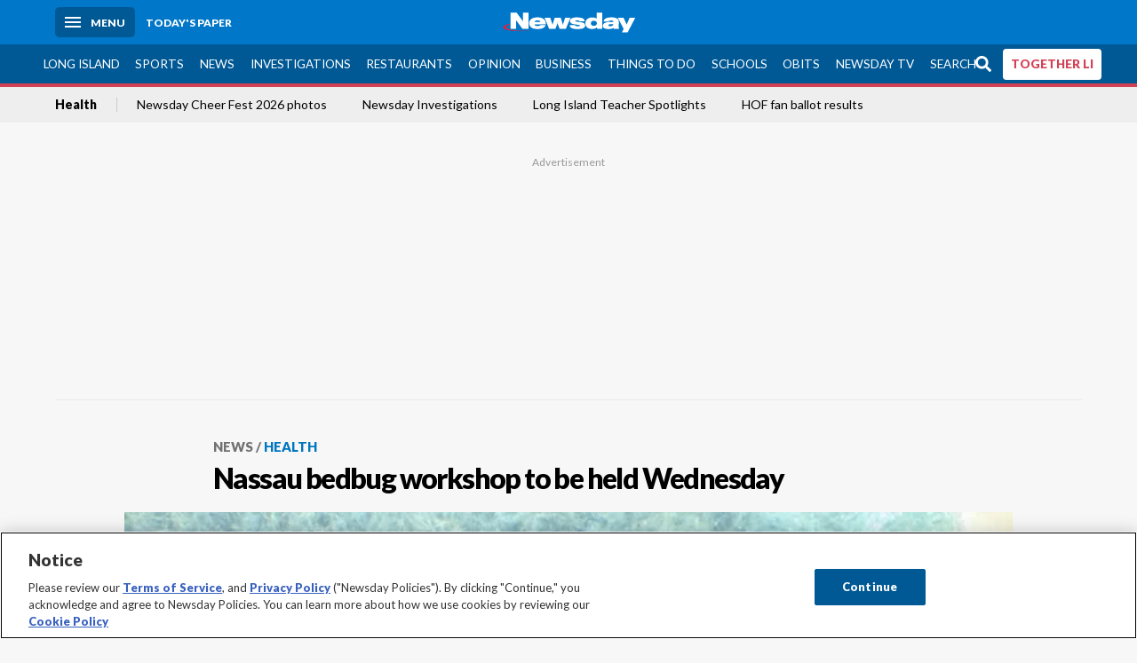

--- FILE ---
content_type: text/html; charset=utf-8
request_url: https://www.newsday.com/news/health/nassau-bedbug-workshop-to-be-held-wednesday-b49118
body_size: 66769
content:
<!DOCTYPE html><html lang="en"><head><meta charSet="utf-8" data-next-head=""/><meta name="viewport" content="width=device-width" data-next-head=""/><link rel="preconnect" href="https://cdn.cookielaw.org" data-next-head=""/><link rel="dns-prefetch" href="https://cdn.cookielaw.org" data-next-head=""/><link rel="preconnect" href="https://htlbid.com" data-next-head=""/><link rel="dns-prefetch" href="https://htlbid.com" data-next-head=""/><link rel="preconnect" href="https://loader.newsday.com" data-next-head=""/><link rel="dns-prefetch" href="https://loader.newsday.com" data-next-head=""/><link rel="preconnect" href="https://cdn.bc0a.com" data-next-head=""/><link rel="dns-prefetch" href="https://cdn.bc0a.com" data-next-head=""/><link rel="preconnect" href="https://widgets.sports.gracenote.com/" data-next-head=""/><link rel="dns-prefetch" href="https://widgets.sports.gracenote.com/" data-next-head=""/><title data-next-head="">Nassau bedbug workshop to be held Wednesday - Newsday</title><meta name="robots" content="index,follow,noarchive" data-next-head=""/><meta name="twitter:card" content="summary_large_image" data-next-head=""/><meta name="twitter:site" content="@newsday" data-next-head=""/><meta name="twitter:creator" content="@newsday" data-next-head=""/><meta property="og:title" content="Nassau bedbug workshop to be held Wednesday" data-next-head=""/><meta property="og:url" content="https://www.newsday.com/news/health/nassau-bedbug-workshop-to-be-held-wednesday-b49118" data-next-head=""/><meta property="og:type" content="article" data-next-head=""/><meta property="og:image" content="https://cdn.newsday.com/ace/c:ZTYzMWMzY2EtYjQ0MS00:Y2EtYjQ0MS00Y2U2M2Q0/landscape/1280" data-next-head=""/><meta property="og:site_name" content="Newsday" data-next-head=""/><link rel="canonical" href="https://www.newsday.com/news/health/nassau-bedbug-workshop-to-be-held-wednesday-b49118" data-next-head=""/><meta name="apple-itunes-app" content="app-id=358571317, affiliate-data=, app-argument=https://itunes.apple.com/us/app/newsday/id358571317?mt=8" data-next-head=""/><meta name="msvalidate.01" content="AC41EB10D1EC6B5358F0ECA0E861CCAA" data-next-head=""/><meta name="theme-color" content="#0077c8" data-next-head=""/><meta name="google-site-verification" content="WS-IPs_DqbPtrQ9XhKPi_32a-1spE4tjsjhWUqwVVns" data-next-head=""/><meta name="application-name" content="Newsday" data-next-head=""/><meta name="fb:pages" content="19175874448" data-next-head=""/><meta name="origin-trial" content="AxNC/9eKMmjjy1dTV1CFOUFT7kXZR87jH426QDYyiSzWBNkMnd8eKsK1/[base64]" data-next-head=""/><meta name="fb:app_id" content="147686468041" data-next-head=""/><meta name="twitter:image" content="https://cdn.newsday.com/ace/c:ZTYzMWMzY2EtYjQ0MS00:Y2EtYjQ0MS00Y2U2M2Q0/landscape/1280" data-next-head=""/><meta name="twitter:app:id:iphone" content="358571317" data-next-head=""/><meta name="twitter:app:id:ipad" content="358571317" data-next-head=""/><meta name="twitter:app:id:googleplay" content="com.pagesuite.newsday" data-next-head=""/><meta name="keywords" content="Nassau, Nation and World, health nassau bethpage article newsday live, Health, Local" data-next-head=""/><meta name="sailthru.title" content="Nassau bedbug workshop to be held Wednesday" data-next-head=""/><meta name="sailthru.date" content="2013-10-22T00:43:17.806Z" data-next-head=""/><meta name="sailthru.author" content="PATRICIA KITCHEN" data-next-head=""/><meta name="onecmsid" data-next-head=""/><link rel="alternate" href="android-app://com.pagesuite.newsday/https://www.newsday.com/json/news/health/nassau-bedbug-workshop-to-be-held-wednesday-b49118" data-next-head=""/><link rel="alternate" href="ios-app://com.pagesuite.newsday/https://www.newsday.com/json/news/health/nassau-bedbug-workshop-to-be-held-wednesday-b49118" data-next-head=""/><link rel="alternate" type="application/rss+xml" title="Most recent from newsday.com" href="https://www.newsday.com/api/rss/recent" data-next-head=""/><link rel="preconnect" href="https://fonts.gstatic.com" crossorigin="true"/><link rel="preload" as="style" href="https://fonts.googleapis.com/css2?family=Lato:wght@400;700;900&amp;family=Work+Sans:wght@600;800&amp;display=swap"/><link rel="preload" href="/_next/static/css/2a7892bca2d326da.css" as="style"/><link rel="preload" href="/_next/static/css/582b5ddef5d8c768.css" as="style"/><link rel="preload" href="/_next/static/css/88be292609642ac0.css" as="style"/><script type="application/ld+json" data-next-head="">{"@context":"https://schema.org/","@type":"NewsArticle","mainEntityOfPage":"https://www.newsday.com/news/health/nassau-bedbug-workshop-to-be-held-wednesday-b49118","headline":"Nassau bedbug workshop to be held Wednesday","image":"https://cdn.newsday.com/ace/c:ZTYzMWMzY2EtYjQ0MS00:Y2EtYjQ0MS00Y2U2M2Q0/landscape/1280","datePublished":"2013-10-22T00:43:17.806Z","dateModified":"2013-10-22T00:43:17.806Z","articleSection":"News","keywords":["Nassau,Nation and World,health nassau bethpage article newsday live,Health,Local"],"author":{"@type":"Person","name":"PATRICIA KITCHEN","url":""},"publisher":{"@type":"Organization","name":"Newsday","logo":{"@type":"ImageObject","url":"https://cdn.newsday.com/projects/logos/nd-logo-square.jpg"}},"isAccessibleForFree":"False","hasPart":{"@type":"WebPageElement","isAccessibleForFree":"False","cssSelector":".contentAccess"}}</script><script type="application/ld+json" data-next-head="">{"@context":"http://schema.org/","@type":"BreadcrumbList","itemListElement":[{"@type":"ListItem","position":1,"name":"News","item":"https://www.newsday.com/news"},{"@type":"ListItem","position":2,"name":"Health","item":"https://www.newsday.com/news/health"}]}</script><link rel="preload" as="image" imageSrcSet="/_next/image?url=https%3A%2F%2Fcdn.newsday.com%2Fimage-service%2Fversion%2Fc%3AZTYzMWMzY2EtYjQ0MS00%3AY2EtYjQ0MS00Y2U2M2Q0%2Ftravel-avoiding-bedbugs-cropped.jpg%3Ff%3DLandscape%2B16%253A9%26w%3D770%26q%3D1&amp;w=828&amp;q=80 1x, /_next/image?url=https%3A%2F%2Fcdn.newsday.com%2Fimage-service%2Fversion%2Fc%3AZTYzMWMzY2EtYjQ0MS00%3AY2EtYjQ0MS00Y2U2M2Q0%2Ftravel-avoiding-bedbugs-cropped.jpg%3Ff%3DLandscape%2B16%253A9%26w%3D770%26q%3D1&amp;w=1920&amp;q=80 2x" data-next-head=""/><link rel="preload" as="image" imageSrcSet="/_next/image?url=https%3A%2F%2Fcdn.newsday.com%2Fimage-service%2Fversion%2Fc%3AMWRiYjlkYWYtNjJiNi00%3ANzY5ZDNmYzUtZWNmZi00%2Fstudio_01092025_alexa_virginia-_expand_coverage_cancer_treatments_sing_villa-loarca-00_02_14_19-still001-jpg.jpg%3Ff%3DLandscape%2B16%253A9%26w%3D770%26q%3D1&amp;w=828&amp;q=80 1x, /_next/image?url=https%3A%2F%2Fcdn.newsday.com%2Fimage-service%2Fversion%2Fc%3AMWRiYjlkYWYtNjJiNi00%3ANzY5ZDNmYzUtZWNmZi00%2Fstudio_01092025_alexa_virginia-_expand_coverage_cancer_treatments_sing_villa-loarca-00_02_14_19-still001-jpg.jpg%3Ff%3DLandscape%2B16%253A9%26w%3D770%26q%3D1&amp;w=1920&amp;q=80 2x" data-next-head=""/><link rel="preload" as="image" imageSrcSet="/_next/image?url=https%3A%2F%2Fcdn.newsday.com%2Fimage-service%2Fversion%2Fc%3AYWMwNDI0NzAtMzAyZS00%3AMTFmNmI0NjEtYWZiYi00%2Fonecms_787ce4b8-082b-4858-b29f-fa90e51c9967_072912cd-8779-4815-b983-535e1ec99f52-jpg.jpg%3Ff%3DLandscape%2B16%253A9%26w%3D770%26q%3D1&amp;w=828&amp;q=80 1x, /_next/image?url=https%3A%2F%2Fcdn.newsday.com%2Fimage-service%2Fversion%2Fc%3AYWMwNDI0NzAtMzAyZS00%3AMTFmNmI0NjEtYWZiYi00%2Fonecms_787ce4b8-082b-4858-b29f-fa90e51c9967_072912cd-8779-4815-b983-535e1ec99f52-jpg.jpg%3Ff%3DLandscape%2B16%253A9%26w%3D770%26q%3D1&amp;w=1920&amp;q=80 2x" data-next-head=""/><link rel="preload" as="image" imageSrcSet="/_next/image?url=https%3A%2F%2Fcdn.newsday.com%2Fimage-service%2Fversion%2Fc%3AYWUxNzFkZDMtMDgzMS00%3AY2UwMjRjY2ItYjMxYy00%2Flilaney-12-22-25-ds-0007-mxf-15_59_11_23-still001-jpg.jpg%3Ff%3DLandscape%2B16%253A9%26w%3D770%26q%3D1&amp;w=828&amp;q=80 1x, /_next/image?url=https%3A%2F%2Fcdn.newsday.com%2Fimage-service%2Fversion%2Fc%3AYWUxNzFkZDMtMDgzMS00%3AY2UwMjRjY2ItYjMxYy00%2Flilaney-12-22-25-ds-0007-mxf-15_59_11_23-still001-jpg.jpg%3Ff%3DLandscape%2B16%253A9%26w%3D770%26q%3D1&amp;w=1920&amp;q=80 2x" data-next-head=""/><link rel="preload" as="image" imageSrcSet="/_next/image?url=https%3A%2F%2Fcdn.newsday.com%2Fimage-service%2Fversion%2Fc%3AOTkzYjgyYzUtNzdkNi00%3AYmYxNDAwYjMtMmIxMi00%2Fonecms_4978fb33-3fad-4e3c-b9e1-d877954342d9_7f648f5e-cc8a-4ea1-924b-56f2e633d43e-jpg.jpg%3Ff%3DLandscape%2B16%253A9%26w%3D770%26q%3D1&amp;w=828&amp;q=80 1x, /_next/image?url=https%3A%2F%2Fcdn.newsday.com%2Fimage-service%2Fversion%2Fc%3AOTkzYjgyYzUtNzdkNi00%3AYmYxNDAwYjMtMmIxMi00%2Fonecms_4978fb33-3fad-4e3c-b9e1-d877954342d9_7f648f5e-cc8a-4ea1-924b-56f2e633d43e-jpg.jpg%3Ff%3DLandscape%2B16%253A9%26w%3D770%26q%3D1&amp;w=1920&amp;q=80 2x" data-next-head=""/><link rel="stylesheet" href="https://fonts.googleapis.com/css2?family=Lato:wght@400;900&amp;family=Work+Sans:wght@700&amp;display=swap"/><script id="nd_admiral_load" data-nscript="beforeInteractive">!(function(M,_name){M[_name]=M[_name]||function h(){(h.q=h.q||[]).push(arguments)},M[_name].v=M[_name].v||2,M[_name].s="3";})(window,decodeURI(decodeURI('%61dm%256%39%2572%2561%256c')));!(function(M,h,Z,R){Z=M.createElement(h),M=M.getElementsByTagName(h)[0],Z.async=1,Z.src="https://lunchroomlock.com/public/js/j99ulye/39tvk.index.js",(R=0)&&R(Z),M.parentNode.insertBefore(Z,M)})(document,"script");;
!(function(M,h,Z,R,o){function a(R,o){try{a=M.localStorage,(R=JSON.parse(a[decodeURI(decodeURI('%256%37e%25%37%34%49t%65m'))](Z)).lgk||[])&&(o=M[h].pubads())&&R.forEach((function(M){M&&M[0]&&o.setTargeting(M[0],M[1]||"")}))}catch(b){}var a}try{(o=M[h]=M[h]||{}).cmd=o.cmd||[],typeof o.pubads===R?a():typeof o.cmd.unshift===R?o.cmd.unshift(a):o.cmd.push(a)}catch(b){}})(window,decodeURI(decodeURI('%67%256%66%6f%256%37%25%36%63%2565ta%256%37')),"_a"+decodeURI(decodeURI("%255%31S01RUNFN%253%30VD%25%34ej%25%34%39%35%254%66DY%253%31%4e%25%35%34Q%25%333%2551j%25%34%36%42%2551%257a%2556E%25%351kE%74%25%34%64%51")),"function");;
;</script><link rel="stylesheet" href="/_next/static/css/2a7892bca2d326da.css" data-n-g=""/><link rel="stylesheet" href="/_next/static/css/582b5ddef5d8c768.css" data-n-p=""/><link rel="stylesheet" href="/_next/static/css/88be292609642ac0.css" data-n-p=""/><noscript data-n-css=""></noscript><script defer="" noModule="" src="/_next/static/chunks/polyfills-42372ed130431b0a.js"></script><script id="layout_dep_js_1" src="https://htlbid.com/v3/newsdayv2.com/htlbid.js" defer="" data-nscript="beforeInteractive"></script><script id="layout_dep_js_3" src="https://loader.newsday.com/prod/newsday/loader.min.js" defer="" data-nscript="beforeInteractive"></script><script src="/_next/static/chunks/webpack-13962512a9c2892d.js" defer=""></script><script src="/_next/static/chunks/framework-77dff60c8c44585c.js" defer=""></script><script src="/_next/static/chunks/main-227da73f4f5f6f2b.js" defer=""></script><script src="/_next/static/chunks/pages/_app-70e617976dce4370.js" defer=""></script><script src="/_next/static/chunks/bf32f307-377112fe9163e65f.js" defer=""></script><script src="/_next/static/chunks/58474bfb-8fb86143ed249a61.js" defer=""></script><script src="/_next/static/chunks/2734-bab19e2601fdd6b4.js" defer=""></script><script src="/_next/static/chunks/4265-2659000e4d6b6b4a.js" defer=""></script><script src="/_next/static/chunks/4232-3dbfc735958e1c2d.js" defer=""></script><script src="/_next/static/chunks/2840-15986562d44d0257.js" defer=""></script><script src="/_next/static/chunks/7915-0a3b5f44145ded05.js" defer=""></script><script src="/_next/static/chunks/pages/%5B...pages%5D-7339dd09c3d64545.js" defer=""></script><script src="/_next/static/newsday-prod-20260115200240/_buildManifest.js" defer=""></script><script src="/_next/static/newsday-prod-20260115200240/_ssgManifest.js" defer=""></script></head><body><link rel="preload" as="image" href="/img/newsdayLogo.svg"/><link rel="preload" as="image" imageSrcSet="/_next/image?url=https%3A%2F%2Fcdn.newsday.com%2Fimage-service%2Fversion%2Fc%3AZTYzMWMzY2EtYjQ0MS00%3AY2EtYjQ0MS00Y2U2M2Q0%2Ftravel-avoiding-bedbugs-cropped.jpg%3Ff%3DLandscape%2B16%253A9%26w%3D770%26q%3D1&amp;w=828&amp;q=80 1x, /_next/image?url=https%3A%2F%2Fcdn.newsday.com%2Fimage-service%2Fversion%2Fc%3AZTYzMWMzY2EtYjQ0MS00%3AY2EtYjQ0MS00Y2U2M2Q0%2Ftravel-avoiding-bedbugs-cropped.jpg%3Ff%3DLandscape%2B16%253A9%26w%3D770%26q%3D1&amp;w=1920&amp;q=80 2x"/><link rel="preload" as="image" imageSrcSet="/_next/image?url=https%3A%2F%2Fcdn.newsday.com%2Fimage-service%2Fversion%2Fc%3AMWRiYjlkYWYtNjJiNi00%3ANzY5ZDNmYzUtZWNmZi00%2Fstudio_01092025_alexa_virginia-_expand_coverage_cancer_treatments_sing_villa-loarca-00_02_14_19-still001-jpg.jpg%3Ff%3DLandscape%2B16%253A9%26w%3D770%26q%3D1&amp;w=828&amp;q=80 1x, /_next/image?url=https%3A%2F%2Fcdn.newsday.com%2Fimage-service%2Fversion%2Fc%3AMWRiYjlkYWYtNjJiNi00%3ANzY5ZDNmYzUtZWNmZi00%2Fstudio_01092025_alexa_virginia-_expand_coverage_cancer_treatments_sing_villa-loarca-00_02_14_19-still001-jpg.jpg%3Ff%3DLandscape%2B16%253A9%26w%3D770%26q%3D1&amp;w=1920&amp;q=80 2x"/><link rel="preload" as="image" imageSrcSet="/_next/image?url=https%3A%2F%2Fcdn.newsday.com%2Fimage-service%2Fversion%2Fc%3AYWMwNDI0NzAtMzAyZS00%3AMTFmNmI0NjEtYWZiYi00%2Fonecms_787ce4b8-082b-4858-b29f-fa90e51c9967_072912cd-8779-4815-b983-535e1ec99f52-jpg.jpg%3Ff%3DLandscape%2B16%253A9%26w%3D770%26q%3D1&amp;w=828&amp;q=80 1x, /_next/image?url=https%3A%2F%2Fcdn.newsday.com%2Fimage-service%2Fversion%2Fc%3AYWMwNDI0NzAtMzAyZS00%3AMTFmNmI0NjEtYWZiYi00%2Fonecms_787ce4b8-082b-4858-b29f-fa90e51c9967_072912cd-8779-4815-b983-535e1ec99f52-jpg.jpg%3Ff%3DLandscape%2B16%253A9%26w%3D770%26q%3D1&amp;w=1920&amp;q=80 2x"/><link rel="preload" as="image" imageSrcSet="/_next/image?url=https%3A%2F%2Fcdn.newsday.com%2Fimage-service%2Fversion%2Fc%3AYWUxNzFkZDMtMDgzMS00%3AY2UwMjRjY2ItYjMxYy00%2Flilaney-12-22-25-ds-0007-mxf-15_59_11_23-still001-jpg.jpg%3Ff%3DLandscape%2B16%253A9%26w%3D770%26q%3D1&amp;w=828&amp;q=80 1x, /_next/image?url=https%3A%2F%2Fcdn.newsday.com%2Fimage-service%2Fversion%2Fc%3AYWUxNzFkZDMtMDgzMS00%3AY2UwMjRjY2ItYjMxYy00%2Flilaney-12-22-25-ds-0007-mxf-15_59_11_23-still001-jpg.jpg%3Ff%3DLandscape%2B16%253A9%26w%3D770%26q%3D1&amp;w=1920&amp;q=80 2x"/><link rel="preload" as="image" imageSrcSet="/_next/image?url=https%3A%2F%2Fcdn.newsday.com%2Fimage-service%2Fversion%2Fc%3AOTkzYjgyYzUtNzdkNi00%3AYmYxNDAwYjMtMmIxMi00%2Fonecms_4978fb33-3fad-4e3c-b9e1-d877954342d9_7f648f5e-cc8a-4ea1-924b-56f2e633d43e-jpg.jpg%3Ff%3DLandscape%2B16%253A9%26w%3D770%26q%3D1&amp;w=828&amp;q=80 1x, /_next/image?url=https%3A%2F%2Fcdn.newsday.com%2Fimage-service%2Fversion%2Fc%3AOTkzYjgyYzUtNzdkNi00%3AYmYxNDAwYjMtMmIxMi00%2Fonecms_4978fb33-3fad-4e3c-b9e1-d877954342d9_7f648f5e-cc8a-4ea1-924b-56f2e633d43e-jpg.jpg%3Ff%3DLandscape%2B16%253A9%26w%3D770%26q%3D1&amp;w=1920&amp;q=80 2x"/><link rel="preload" as="image" href="https://assets.projects.newsday.com/logos/newsday-logo-200-white.svg"/><link rel="shortcut icon" href="/img/newsday/favicon.ico" type="image/x-icon"/><link rel="apple-touch-icon" sizes="180x180" href="/img/newsday/apple-touch-icon-120x120.png"/><link rel="alternate" type="application/rss+xml" title="Most recent from newsday.com" href="/api/rss/recent"/><div id="__next"><header class="masthead Header_masthead__Hx970" role="banner" id="masthead"><div class="container Header_container__v4Zn3 container"><div class="headL Header_headL__oPmVA"><a href="#site-content" class="skip-play Header_skip-play__43P67">Skip to content</a><button class="menu-btn Header_menu-btn__jp_j9 mBtn" aria-label="Menu"><span></span><em>Menu</em></button><a class="actToggle sBtn Header_sBtn__ICOAX ss" href="https://paper.newsday.com"><em>Today&#x27;s paper</em></a></div><a class="logo Header_logo__X2AKx" href="/"><img alt="Newsday" src="/img/newsdayLogo.svg" width="140" height="48"/></a><div class="headR Header_headR__JJ9vo"></div></div></header><div class="sub-nav Header_sub-nav__ur3AV"><div class="container Header_container__v4Zn3 container"><div class="searchBox" data-step="9" data-intro="We&#x27;ve upgraded our search engine to help you find exactly what you are looking for."></div><nav id="nav"><a class="long-island Header_long-island__YP6aY" href="/long-island">Long Island</a><a class="sports Header_sports__giLm0" href="/sports">Sports</a><a class="news" href="/news/nation">News</a><a class="investigations" href="/long-island/investigations">Investigations</a><a class="restaurants" href="/lifestyle/restaurants">Restaurants</a><a class="opinion Header_opinion__lFa75" href="/opinion">Opinion</a><a class="business Header_business__4VxOu" href="/business">Business</a><a class="things-to-do" href="/lifestyle">Things to Do</a><a class="schools" href="/long-island/education">Schools</a><a class="obits" href="https://www.legacy.com/obituaries/newsday/">Obits</a><a class="newsday-tv" href="https://tv.newsday.com">Newsday TV</a><a class="search Header_search__2K7dz" href="/search/stories">Search</a><a class="together-li" href="/together-li">TOGETHER LI</a></nav></div></div><div class="pane SandwichNav_pane__yAJ50"><button aria-label="Close" class="x SandwichNav_x__tNljz btn"></button><section class="weather Weather_weather__eLJLz placeholder Weather_placeholder__P8UXq"></section></div><div class="trending-nav Header_trending-nav__antym"><div class="container Header_container__v4Zn3 container"><nav id="trendingSubNav"><a class="nd-link" href="/news/health">Health</a><a class="nd-link" href="/services/programs/cheerfest">Newsday Cheer Fest 2026 photos</a><a class="nd-link" href="/long-island/investigations">Newsday Investigations</a><a class="nd-link" href="/long-island/education/teacher-spotlight-schools-hszbdmtf">Long Island Teacher Spotlights</a><a class="nd-link" href="/sports/baseball/readers-hall-of-fame-vote-2026-results-wqxie45m">HOF fan ballot results</a></nav></div><div class="scroll-progress"><div class="bar" style="width:0%"></div></div></div><main class="container "><article class="story ux full news health"><div class="ad ad_ad__OKN7W full-banner ad_full-banner__KM541 top ad_top__rbWy5"></div><header id="head" class="page-top PageHeader_page-top__6JoVN"><strong class="breadcrumb Breadcrumbs_breadcrumb__U3L3W"><a class="nd-link" href="/news">News</a><a class="nd-link" href="/news/health">Health</a></strong><h1>Nassau bedbug workshop to be held Wednesday</h1></header><div class="primary"><figure class="img Image_img__VNXHO landscape eager"><img alt="A file photo provided by Virginia Tech Department of Entomology..." loading="eager" width="770" height="433.125" decoding="async" data-nimg="1" style="color:transparent" srcSet="/_next/image?url=https%3A%2F%2Fcdn.newsday.com%2Fimage-service%2Fversion%2Fc%3AZTYzMWMzY2EtYjQ0MS00%3AY2EtYjQ0MS00Y2U2M2Q0%2Ftravel-avoiding-bedbugs-cropped.jpg%3Ff%3DLandscape%2B16%253A9%26w%3D770%26q%3D1&amp;w=828&amp;q=80 1x, /_next/image?url=https%3A%2F%2Fcdn.newsday.com%2Fimage-service%2Fversion%2Fc%3AZTYzMWMzY2EtYjQ0MS00%3AY2EtYjQ0MS00Y2U2M2Q0%2Ftravel-avoiding-bedbugs-cropped.jpg%3Ff%3DLandscape%2B16%253A9%26w%3D770%26q%3D1&amp;w=1920&amp;q=80 2x" src="/_next/image?url=https%3A%2F%2Fcdn.newsday.com%2Fimage-service%2Fversion%2Fc%3AZTYzMWMzY2EtYjQ0MS00%3AY2EtYjQ0MS00Y2U2M2Q0%2Ftravel-avoiding-bedbugs-cropped.jpg%3Ff%3DLandscape%2B16%253A9%26w%3D770%26q%3D1&amp;w=1920&amp;q=80"/><figcaption><p>A file photo provided by Virginia Tech Department of Entomology shows two bedbugs. (2008)<!-- --> Credit: AP </p></figcaption></figure><div class="byline Byline_byline__7W6Ao"><strong>By <!-- -->PATRICIA KITCHEN</strong><a href="mailto:patricia.kitchen@newsday.com?subject=Nassau bedbug workshop to be held Wednesday">patricia.kitchen@newsday.com</a><time dateTime="2013-10-22T00:43:17.806Z">October 21, 2013</time></div><div class="share-frame-v2 share-tools_share-frame-v2__hJdMo"><div class="share-tools share-tools_share-tools__viyV_" style="display:none"><a class="fb share-tools_fb__qjq2r" rel="noopener noreferrer" href="https://www.facebook.com/sharer/sharer.php?u=https://www.newsday.com/news/health/nassau-bedbug-workshop-to-be-held-wednesday-b49118?utm_medium=site_share_tools&amp;utm_campaign=share_icons&amp;utm_source=facebook" width="600" height="360" target="_blank"><svg class="icon Icon_icon__Haypr" focusable="false" aria-hidden="true"><use href="/img/site-icon-sprites.svg?v=newsday-prod-20260115200240#facebook-f"></use></svg> </a><a class="tw share-tools_tw__4oYAb" rel="noopener noreferrer" href="https://twitter.com/intent/tweet?text=Nassau%20bedbug%20workshop%20to%20be%20held%20Wednesday&amp;url=https://www.newsday.com/news/health/nassau-bedbug-workshop-to-be-held-wednesday-b49118?utm_medium=site_share_tools&amp;utm_campaign=share_icons&amp;utm_source=twitter&amp;via=Newsday" data-mention="@Newsday" width="550" height="440" target="_blank"><svg class="icon Icon_icon__Haypr" focusable="false" aria-hidden="true"><use href="/img/site-icon-sprites.svg?v=newsday-prod-20260115200240#x-social-logo"></use></svg> </a><a class="env share-tools_env__4tzBA" href="mailto:?subject=Nassau%20bedbug%20workshop%20to%20be%20held%20Wednesday&amp;body=,%0D%0Ahttps://www.newsday.com/news/health/nassau-bedbug-workshop-to-be-held-wednesday-b49118?utm_medium=site_share_tools&amp;utm_campaign=share_icons&amp;utm_source=email" data-rel="external"><svg class="icon Icon_icon__Haypr" focusable="false" aria-hidden="true"><use href="/img/site-icon-sprites.svg?v=newsday-prod-20260115200240#envelope"></use></svg> </a><button class="print-btn share-tools_print-btn__9hb3X print"><svg class="icon Icon_icon__Haypr" focusable="false" aria-hidden="true"><use href="/img/site-icon-sprites.svg?v=newsday-prod-20260115200240#print"></use></svg></button></div><button class="share-toggle"><svg class="icon Icon_icon__Haypr" focusable="false" aria-hidden="true"><use href="/img/site-icon-sprites.svg?v=newsday-prod-20260115200240#share"></use></svg>Share</button></div><div class="contentAccess"><div class="continue-reading ContinueReading_continue-reading__uTArZ active ContinueReading_active__SOMMR" style="max-height:100%"><p>Bedbugs, those wingless, evasive insects that transmit no disease but feast on blood as people sleep, may still be infesting spots ranging from dormitories, hotels and nursing homes to residences in upscale neighborhoods, officials say.</p><p>What&#x27;s changing is that more people are coming forward to learn about them with an eye to preventing the arrival and spread of this &quot;equal opportunity pest,&quot; said Rene Fiechter, assistant district attorney and Nassau County Bed Bug Task Force co-chair. </p><p>Representatives from hotels, nursing homes, schools, youth agencies and hospitals, as well as landlords and first responders, are signed up for a task-force-sponsored bedbug workshop Wednesday in Bethpage, Fiechter said. In the early days of the task force, which has been around for about six years, he said, there was much less willingness to talk about the problem. </p><div class=""></div><p>Over the past decade the area has seen a resurgence of the insects, which &quot;spread easily through buildings and are experts at hiding,&quot; according to the task force website. </p><p>A new sector of interest this year, Fiechter said, involves people displaced to shelters from their homes following superstorm Sandy. First responders and others, like home health aides, who travel from home to home also are concerned with transmitting the bugs to others and to their own homes, he said. A tip for them -- avoid the &quot;black ninja outfits,&quot; he said, and stick with light-colored clothing so the insect, anywhere from 1 mm to 7 mm, can be easily spotted.</p><div class="newsletter-widget Newsletter_newsletter-widget__8z2gu ux Newsletter_ux__Xr3cN"><div><strong for="userContact">Sign up for the Health newsletter</strong><p>Get the latest stories every week about health and wellness, covering topics from medicine and mental health to updates on the coronavirus and new research.</p><p class="frequency"></p></div><div><form id="signup_form_nd_edit_health_newsletter" class="subscribeForm" action="" method="POST"><input type="email" name="email"/><input class="" type="email" placeholder="Email address" required="" autoComplete="email" name="8d3a9351236b1b7eafc1f0a22e0d9e3e"/><button class="btn">Sign up</button></form></div><p class="disclaimer Newsletter_disclaimer__KROmB">By clicking Sign up, you agree to our<!-- --> <a class="nd-link" href="/privacy">privacy policy</a>.</p></div><p>While awareness has increased, bedbugs remain &quot;a hidden problem&quot; for some, often the elderly, said Jody Gangloff-Kaufmann, an entomologist and community coordinator of the New York State Integrated Pest Management Program, who will speak at the workshop. </p><p>It&#x27;s hard to say which areas on Long Island are most severely impacted, she said, but the most &quot;intense&quot; problems can exist in housing such as apartment buildings and group homes -- any place where a number of people live in proximity. </p><p>So far this year the Nassau health department has responded to 32 bedbug complaints in rental properties, not including ones in incorporated villages and cities. Last year the county responded to 33 complaints; in 2011, 63; in 2010, 91.</p><p>The issue is not in the purview of the Suffolk health department, a spokeswoman said.Learn more about the workshop and bedbug prevention at http://www.nassaucountyny.gov/Agencies/bedbugs/index.html</p></div></div><div class="more more_more___pexp ux"><div><strong>More on this topic</strong></div><div><a class="headline-item Headline_headline-item__HAicg news health time-on" aria-label="LI bedbug team creates trap that kills the pests" href="/news/health/li-bedbug-team-creates-trap-that-kills-the-pests-x03047"><div><strong class="headline">LI bedbug team creates trap that kills the pests<!-- --> </strong></div><div class="headline-row Headline_headline-row__jcr0e"><div class="info Headline_info__zmQI0"></div></div></a></div></div><div class="ndtv-module NewsdayTV_ndtv-module__etK3Q"><section id="ndtv-module" class="module SectionModule_module__GAZLm blue-top SectionModule_blue-top__q0Mjm"><div class="mod-head ModHead_mod-head__Aavlu"><div class="newsday-tv NewsdayTV_newsday-tv__n08k1"><a class="nd-link" href="https://tv.newsday.com"><svg class="icon Icon_icon__Haypr" focusable="false" aria-hidden="false" role="img"><title>newsday-tv-logo</title><use href="/img/site-icon-sprites.svg?v=newsday-prod-20260115200240#newsday-tv"></use></svg> <strong>Streaming Now</strong></a></div></div><div></div><p><strong></strong> <!-- -->State of buying, selling homes on LI ... &#x27;The Diplomat&#x27; on LI ... Get the latest news and more great videos at NewsdayTV</p><p class="rundown-link"><a class="nd-link" href="/video/newsdaytv-top-stories">Get more on these and other NewsdayTV stories</a></p></section></div><div class="ad ad_ad__OKN7W mobvar ad_mobvar__C_aXw"></div></div><div class="secondary"><div class="ndtv-module NewsdayTV_ndtv-module__etK3Q"><section id="ndtv-module" class="module SectionModule_module__GAZLm blue-top SectionModule_blue-top__q0Mjm"><div class="mod-head ModHead_mod-head__Aavlu"><div class="newsday-tv NewsdayTV_newsday-tv__n08k1"><a class="nd-link" href="https://tv.newsday.com"><svg class="icon Icon_icon__Haypr" focusable="false" aria-hidden="false" role="img"><title>newsday-tv-logo</title><use href="/img/site-icon-sprites.svg?v=newsday-prod-20260115200240#newsday-tv"></use></svg> <strong>Streaming Now</strong></a></div></div><div></div><p><strong></strong> <!-- -->State of buying, selling homes on LI ... &#x27;The Diplomat&#x27; on LI ... Get the latest news and more great videos at NewsdayTV</p><p class="rundown-link"><a class="nd-link" href="/video/newsdaytv-top-stories">Get more on these and other NewsdayTV stories</a></p></section></div><div id="Most-Popular" class="ux"><div class="mod-head ModHead_mod-head__Aavlu"><h2>Most Popular</h2></div><div class="headlines"><div class="loader-container more_loader-container__hl58T"><div class="loader Loader_loader__7ZWW3"><div class="triple-spinner Loader_triple-spinner__5F2Xh"></div></div></div></div></div><div id="Health-video-slot" class="topSiteStories ux"><div class="mod-head ModHead_mod-head__Aavlu"><h2>Latest videos</h2></div><div class="headlines"><a class="headline-item Headline_headline-item__HAicg no-teaser news health time-on" aria-label="Health insurers must cover scalp cooling treatments" href="/news/health/new-york-health-insurers-cover-scalp-cooling-treatments-n6tyua6z"><figure class="img Image_img__VNXHO landscape eager"><img alt="" loading="eager" width="770" height="433.125" decoding="async" data-nimg="1" style="color:transparent" srcSet="/_next/image?url=https%3A%2F%2Fcdn.newsday.com%2Fimage-service%2Fversion%2Fc%3AMWRiYjlkYWYtNjJiNi00%3ANzY5ZDNmYzUtZWNmZi00%2Fstudio_01092025_alexa_virginia-_expand_coverage_cancer_treatments_sing_villa-loarca-00_02_14_19-still001-jpg.jpg%3Ff%3DLandscape%2B16%253A9%26w%3D770%26q%3D1&amp;w=828&amp;q=80 1x, /_next/image?url=https%3A%2F%2Fcdn.newsday.com%2Fimage-service%2Fversion%2Fc%3AMWRiYjlkYWYtNjJiNi00%3ANzY5ZDNmYzUtZWNmZi00%2Fstudio_01092025_alexa_virginia-_expand_coverage_cancer_treatments_sing_villa-loarca-00_02_14_19-still001-jpg.jpg%3Ff%3DLandscape%2B16%253A9%26w%3D770%26q%3D1&amp;w=1920&amp;q=80 2x" src="/_next/image?url=https%3A%2F%2Fcdn.newsday.com%2Fimage-service%2Fversion%2Fc%3AMWRiYjlkYWYtNjJiNi00%3ANzY5ZDNmYzUtZWNmZi00%2Fstudio_01092025_alexa_virginia-_expand_coverage_cancer_treatments_sing_villa-loarca-00_02_14_19-still001-jpg.jpg%3Ff%3DLandscape%2B16%253A9%26w%3D770%26q%3D1&amp;w=1920&amp;q=80"/><div class="watch-vid Headline_watch-vid__tTlCv"><span><svg class="icon Icon_icon__Haypr" focusable="false" aria-hidden="true"><use href="/img/site-icon-sprites.svg?v=newsday-prod-20260115200240#play"></use></svg></span><time class="run-time Headline_run-time__KNnux" dateTime="PT36H29M31S">2:11</time></div></figure><div><strong class="headline">Health insurers must cover scalp cooling treatments<!-- --> </strong></div><div class="headline-row Headline_headline-row__jcr0e"><div class="info Headline_info__zmQI0"></div><div class="buttons Headline_buttons__agaUT"><button class="share Headline_share__uYQf0"><svg class="icon Icon_icon__Haypr" focusable="false" aria-hidden="true"><use href="/img/site-icon-sprites.svg?v=newsday-prod-20260115200240#share"></use></svg></button></div></div></a><a class="headline-item Headline_headline-item__HAicg no-teaser news health time-on" aria-label="Measles health alert" href="/news/health/health-officials-measles-virus-vaccine-newark-airport-emozo3q3"><figure class="img Image_img__VNXHO landscape eager"><img alt="" loading="eager" width="770" height="433.125" decoding="async" data-nimg="1" style="color:transparent" srcSet="/_next/image?url=https%3A%2F%2Fcdn.newsday.com%2Fimage-service%2Fversion%2Fc%3AYWMwNDI0NzAtMzAyZS00%3AMTFmNmI0NjEtYWZiYi00%2Fonecms_787ce4b8-082b-4858-b29f-fa90e51c9967_072912cd-8779-4815-b983-535e1ec99f52-jpg.jpg%3Ff%3DLandscape%2B16%253A9%26w%3D770%26q%3D1&amp;w=828&amp;q=80 1x, /_next/image?url=https%3A%2F%2Fcdn.newsday.com%2Fimage-service%2Fversion%2Fc%3AYWMwNDI0NzAtMzAyZS00%3AMTFmNmI0NjEtYWZiYi00%2Fonecms_787ce4b8-082b-4858-b29f-fa90e51c9967_072912cd-8779-4815-b983-535e1ec99f52-jpg.jpg%3Ff%3DLandscape%2B16%253A9%26w%3D770%26q%3D1&amp;w=1920&amp;q=80 2x" src="/_next/image?url=https%3A%2F%2Fcdn.newsday.com%2Fimage-service%2Fversion%2Fc%3AYWMwNDI0NzAtMzAyZS00%3AMTFmNmI0NjEtYWZiYi00%2Fonecms_787ce4b8-082b-4858-b29f-fa90e51c9967_072912cd-8779-4815-b983-535e1ec99f52-jpg.jpg%3Ff%3DLandscape%2B16%253A9%26w%3D770%26q%3D1&amp;w=1920&amp;q=80"/><div class="watch-vid Headline_watch-vid__tTlCv"><span><svg class="icon Icon_icon__Haypr" focusable="false" aria-hidden="true"><use href="/img/site-icon-sprites.svg?v=newsday-prod-20260115200240#play"></use></svg></span><time class="run-time Headline_run-time__KNnux" dateTime="PT6H14M24S">0:22</time></div></figure><div><strong class="headline">Measles health alert<!-- --> </strong></div><div class="headline-row Headline_headline-row__jcr0e"><div class="info Headline_info__zmQI0"></div><div class="buttons Headline_buttons__agaUT"><button class="share Headline_share__uYQf0"><svg class="icon Icon_icon__Haypr" focusable="false" aria-hidden="true"><use href="/img/site-icon-sprites.svg?v=newsday-prod-20260115200240#share"></use></svg></button></div></div></a><a class="headline-item Headline_headline-item__HAicg no-teaser long-island suffolk time-on" aria-label="&#x27;We always prayed and we wished they would have a cure&#x27;" href="/long-island/suffolk/laney-mcgowan-iu1psabn"><figure class="img Image_img__VNXHO landscape eager"><img alt="" loading="eager" width="770" height="433.125" decoding="async" data-nimg="1" style="color:transparent" srcSet="/_next/image?url=https%3A%2F%2Fcdn.newsday.com%2Fimage-service%2Fversion%2Fc%3AYWUxNzFkZDMtMDgzMS00%3AY2UwMjRjY2ItYjMxYy00%2Flilaney-12-22-25-ds-0007-mxf-15_59_11_23-still001-jpg.jpg%3Ff%3DLandscape%2B16%253A9%26w%3D770%26q%3D1&amp;w=828&amp;q=80 1x, /_next/image?url=https%3A%2F%2Fcdn.newsday.com%2Fimage-service%2Fversion%2Fc%3AYWUxNzFkZDMtMDgzMS00%3AY2UwMjRjY2ItYjMxYy00%2Flilaney-12-22-25-ds-0007-mxf-15_59_11_23-still001-jpg.jpg%3Ff%3DLandscape%2B16%253A9%26w%3D770%26q%3D1&amp;w=1920&amp;q=80 2x" src="/_next/image?url=https%3A%2F%2Fcdn.newsday.com%2Fimage-service%2Fversion%2Fc%3AYWUxNzFkZDMtMDgzMS00%3AY2UwMjRjY2ItYjMxYy00%2Flilaney-12-22-25-ds-0007-mxf-15_59_11_23-still001-jpg.jpg%3Ff%3DLandscape%2B16%253A9%26w%3D770%26q%3D1&amp;w=1920&amp;q=80"/><div class="watch-vid Headline_watch-vid__tTlCv"><span><svg class="icon Icon_icon__Haypr" focusable="false" aria-hidden="true"><use href="/img/site-icon-sprites.svg?v=newsday-prod-20260115200240#play"></use></svg></span><time class="run-time Headline_run-time__KNnux" dateTime="PT24H50M29S">1:29</time></div></figure><div><strong class="headline">&#x27;We always prayed and we wished they would have a cure&#x27;<!-- --> </strong></div><div class="headline-row Headline_headline-row__jcr0e"><div class="info Headline_info__zmQI0"></div><div class="buttons Headline_buttons__agaUT"><button class="share Headline_share__uYQf0"><svg class="icon Icon_icon__Haypr" focusable="false" aria-hidden="true"><use href="/img/site-icon-sprites.svg?v=newsday-prod-20260115200240#share"></use></svg></button></div></div></a><a class="headline-item Headline_headline-item__HAicg no-teaser long-island investigations time-on" aria-label="&#x27;It&#x27;s always been a safety net hospital&#x27;" href="/long-island/investigations/numc-hospital-medicare-medicaid-kzhrwtjb"><figure class="img Image_img__VNXHO landscape eager"><img alt="" loading="eager" width="770" height="433.125" decoding="async" data-nimg="1" style="color:transparent" srcSet="/_next/image?url=https%3A%2F%2Fcdn.newsday.com%2Fimage-service%2Fversion%2Fc%3AOTkzYjgyYzUtNzdkNi00%3AYmYxNDAwYjMtMmIxMi00%2Fonecms_4978fb33-3fad-4e3c-b9e1-d877954342d9_7f648f5e-cc8a-4ea1-924b-56f2e633d43e-jpg.jpg%3Ff%3DLandscape%2B16%253A9%26w%3D770%26q%3D1&amp;w=828&amp;q=80 1x, /_next/image?url=https%3A%2F%2Fcdn.newsday.com%2Fimage-service%2Fversion%2Fc%3AOTkzYjgyYzUtNzdkNi00%3AYmYxNDAwYjMtMmIxMi00%2Fonecms_4978fb33-3fad-4e3c-b9e1-d877954342d9_7f648f5e-cc8a-4ea1-924b-56f2e633d43e-jpg.jpg%3Ff%3DLandscape%2B16%253A9%26w%3D770%26q%3D1&amp;w=1920&amp;q=80 2x" src="/_next/image?url=https%3A%2F%2Fcdn.newsday.com%2Fimage-service%2Fversion%2Fc%3AOTkzYjgyYzUtNzdkNi00%3AYmYxNDAwYjMtMmIxMi00%2Fonecms_4978fb33-3fad-4e3c-b9e1-d877954342d9_7f648f5e-cc8a-4ea1-924b-56f2e633d43e-jpg.jpg%3Ff%3DLandscape%2B16%253A9%26w%3D770%26q%3D1&amp;w=1920&amp;q=80"/><div class="watch-vid Headline_watch-vid__tTlCv"><span><svg class="icon Icon_icon__Haypr" focusable="false" aria-hidden="true"><use href="/img/site-icon-sprites.svg?v=newsday-prod-20260115200240#play"></use></svg></span><time class="run-time Headline_run-time__KNnux" dateTime="PT236H25M57S">14:11</time></div></figure><div><strong class="headline">&#x27;It&#x27;s always been a safety net hospital&#x27;<!-- --> </strong></div><div class="headline-row Headline_headline-row__jcr0e"><div class="info Headline_info__zmQI0"></div><div class="buttons Headline_buttons__agaUT"><button class="share Headline_share__uYQf0"><svg class="icon Icon_icon__Haypr" focusable="false" aria-hidden="true"><use href="/img/site-icon-sprites.svg?v=newsday-prod-20260115200240#share"></use></svg></button></div></div></a></div></div></div><div id="pageData" data-omni="{&quot;setblockedsite&quot;:&quot;metered&quot;,&quot;setblocked&quot;:&quot;metered&quot;,&quot;aceID&quot;:&quot;1.6296028&quot;,&quot;deskID&quot;:&quot;&quot;}"></div><div class="nativo"></div></article></main><style id="nd_custom_site_css">/* to remove border from module */
.module.no-bar .mod-head {
  border-bottom: 0;
}

/* dangerous roads ticker */
.dangerous-roads-ticker {
  background: white;
  .mod-head {
     background: white; 
    margin-top: 4px;
    h2 {
      padding: 22px 0 0 0;
    }
    img {
      width: 250px;
    }
    svg {
      display:none;
    }
  }
}

a.Expose_headline-component__CPIUR svg {
     height: 40px;
}
 .newsday time + time{
    display:none;
}

/* Begin Home Page Game Promos */
.headline-item.game-promo {
  width: 100%;
  position: relative;
  background-color: #fff;
  display: block;
  border-top: 4px solid #f7f7f7;
  padding: 22px;
  page-break-inside: avoid;
  break-inside: avoid;
  overflow: hidden;
}

.headline-item.game-promo figure {
  margin-left: 22px;
  float: right;
  width: 125px;
  line-height: 0;
  margin-bottom: 0;
}

.headline-item.game-promo p {
  color: #666;
  margin: 5px 0 0;
  line-height: 1.4;
  font-size: 1.4rem;
}
/* End Home Page Game Promos */

/* Fixing Weather Layer Image; ACE-1735 */
.wxmap--src-widgets-map-components-layouts-default-layers-layers-modal__tab-content img {
width: auto;
}

/* Feed Me Shorts over VV module on HP (ACE-2216) */

#Vertical-videos > .mod-head {
    position: relative;
}

[id*="Vertical-videos"].carousel-frame > .mod-head svg {
    width: 250px;
}

/* Fixes misaligned top media animations */
article.full[class*=ux] .primary>figure[class*=vdx] {
  margin: 0 auto 22px!important;
}
/* fixes summary box in single column page (movie review) ACE-2655 */
@media (min-width: 970px) {
  .contentAccess > .summary {
    position: relative;
    right: -100px;
  }
}

/* styles for Together LI navigation */
#nav a.together-li {
    background: #FFF;
    color: #d34155;
    border-radius: 4px;
    height: 35px;
    font-weight: 700;
}

#navMenu li.together-li div {
    background: #005995;
}

#navMenu li.together-li a {
    background: #FFF;
    color: #d34155;
    border-radius: 4px;
    margin: 11px;
      font-weight: 700;
}

/* cancels out summary box that gets pulled to the left */
.contentAccess > .summary {
  position: static;
  margin: 22px auto;
}

/* hide top banner ad */
/*.ad.top{
  display: none;
}*/

/*Beta Labels for Home PAge Promo */

#Games-promo [href*="mind-training"] time {
    display: none;
}

#Games-promo [href*="mind-training"]:after {
    position: absolute;
    top: 6px;
    left: 6px;
    content: "NEW";
    background: #f3546a;
    padding: 6px;
    border-radius: 4px;
    color: white;
    font-size: 14px;
    box-shadow: 0 1px 3px rgba(0,0,0,.5);
}

/* Homepage feedme section icon row fix */
main.newsday section#Feed-Me .headline .headline-row{
    margin: auto 0 11px;
}
</style><div class="overlay DeepLink_overlay__gokgL"></div><section class="deeplink DeepLink_deeplink__FwSYZ"><a class="close DeepLink_close__I1M0e" href="#"><svg class="icon Icon_icon__Haypr" focusable="false" aria-hidden="true"><use href="/img/site-icon-sprites.svg?v=newsday-prod-20260115200240#times"></use></svg></a><h3>Stay logged in.</h3><p>The Newsday app makes it easier to access content without having to log in.</p><div><a class="btn DeepLink_btn__ifZIk" href="#">Read<!-- --> in the app</a></div><div></div></section><script id="layout_dep_js_7" strategy="beforeInteractive" src="https://cdn.cookielaw.org/consent/tcf.stub.js"></script><script id="layout_dep_js_8" strategy="beforeInteractive" data-domain-script="5713c53d-3211-42c9-a5b3-6dc8a2324a11" src="https://cdn.cookielaw.org/scripttemplates/otSDKStub.js"></script><script id="layout_dep_js_9" strategy="beforeInteractive" ccpa-opt-out-ids="C0004" ccpa-opt-out-geo="ca" ccpa-opt-out-lspa="false" src="https://cdn.cookielaw.org/opt-out/otCCPAiab.js"></script><div class="footer-search Footer_footer-search__kCHWA"><strong>Didn&#x27;t find what you were looking for?</strong><form name="search-form" action="" method="GET"><fieldset><input type="search" class="text" placeholder="Search newsday.com" autoComplete="off" autoCorrect="off" maxLength="512"/><button value="Search" class="ltBtn" type="submit" aria-label="Search"><svg class="icon Icon_icon__Haypr" focusable="false" aria-hidden="true"><use href="/img/site-icon-sprites.svg?v=newsday-prod-20260115200240#search"></use></svg></button></fieldset></form></div><div class="ad ad_ad__OKN7W full-banner ad_full-banner__KM541 bottom"></div><div class="fixed-modal NDDefaultMobile_fixed-modal__UKiPB"><div class="mobile-toaster-container NDDefaultMobile_mobile-toaster-container__wVNmF ab-newsday-theme-mobile NDDefaultMobile_ab-newsday-theme-mobile__1qtWZ"><img class="nd-logo _MobileComponents_nd-logo__28qn7" src="https://assets.projects.newsday.com/logos/newsday-logo-200-white.svg" alt="Newsday Logo"/><button class="close-button _MobileComponents_close-button__CSfhg white-x _MobileComponents_white-x__cLoXf" aria-label="close"><svg class="icon Icon_icon__Haypr" focusable="false" aria-hidden="true"><use href="/img/site-icon-sprites.svg?v=newsday-prod-20260115200240#times"></use></svg></button><span>SUBSCRIBE</span><p>Unlimited Digital Access<span>Only 25¢</span>for 6 months</p><div class="cta NDDefaultMobile_cta__GR3FC"><a class="buyDigital" href="https://subscribe.newsday.com/Subscribe5?sitecode=Ncom&amp;ofrgp_code=paywallToasterMobilePw240049ControlA&amp;returnUrl=https%3A%2F%2Fwww.newsday.com%2Fonboarding%2F%3FclearUserState%3Dtrue">ACT NOW</a><span>SALE ENDS SOON | CANCEL ANYTIME</span></div></div></div><footer class="site-footer Footer_site-footer__HIW7S"><div id="toaster-wrap" class="subOffer fixed-bottom"></div><section id="foot" class="container"><div class="link-columns Footer_link-columns__bST4W"><nav class="col-4"><h3>Quick Links</h3><a class="nd-link" href="https://projects.newsday.com/long-island/about-us/">About Us</a><a class="nd-link" href="/subscribe/offers">Subscribe</a><a class="nd-link" href="https://paper.newsday.com">Today&#x27;s paper</a><a class="nd-link" href="/newsletters">Email newsletters</a><a class="nd-link" href="/newsday-live">Newsday Live</a><a class="nd-link" href="/careers">Careers</a><a class="nd-link" href="/manageaccount">Manage my account</a><a class="nd-link" href="/services/newsday-apps-ios-android-wdhvqyhx">Mobile &amp; TV apps</a><a class="nd-link" href="/services/contest">Contests</a><a class="nd-link" href="https://newsday.newspapers.com/">Archives</a></nav><nav class="col-4"><h3>Advertising</h3><a class="nd-link" href="/services/advertising/advertising-page-2025-lh0xyb0i">Media Kit</a><a class="nd-link" href="https://mediakit.newsday.com/brand360/">Brand 360</a><a class="nd-link" href="https://productions.newsday.com/">Newsday Productions</a><a class="nd-link" href="https://newsdayconnect.com/">Newsday Connect</a><a class="nd-link" href="/classifieds">Classifieds</a><a class="nd-link" href="https://newyorkpublicnotices.com">Public Notices</a></nav><nav class="col-4"><h3>News</h3><a class="nd-link" href="/long-island">Long Island</a><a class="nd-link" href="/sports">Sports</a><a class="nd-link" href="/opinion">Opinion</a><a class="nd-link" href="/long-island/politics">Politics</a><a class="nd-link" href="/news/nation">News</a><a class="nd-link" href="/business">Business</a><a class="nd-link" href="/long-island/towns">Towns</a><a class="nd-link" href="/sports/high-school">High school sports</a></nav><nav class="col-4"><h3>Featured</h3><a class="nd-link" href="/funbook">Funbook</a><a class="nd-link" href="https://www.legacy.com/obituaries/newsday/">Obituaries</a><a class="nd-link" href="/entertainment/crossword-puzzle">Crosswords</a><a class="nd-link" href="/lifestyle">Things to Do</a><a class="nd-link" href="/entertainment">Entertainment</a><a class="nd-link" href="/lifestyle/restaurants">Restaurants</a><a class="nd-link" href="/lifestyle/family">Family</a><a class="nd-link" href="/travel">Travel</a><a class="nd-link" href="/nextli">NextLI</a></nav></div><p><a class="nd-link" href="/privacy">Privacy Policy</a> | <a class="nd-link" href="/terms">Terms of service</a> | <a class="nd-link" href="/homedeliveryterms">Subscription terms</a> | <a class="nd-link" href="/services/cookie-policy-yzw4eicr#manage">Your ad choices</a> | <a href="#" class="ot-sdk-show-settings">Cookie Settings</a> | <a class="nd-link" href="/services/newsday-llc-privacy-policy-fasg61nc#ca_residents">California Privacy Rights</a> | <a class="nd-link" href="https://projects.newsday.com/long-island/about-us/">About Us</a> | <a class="nd-link" href="/contact">Contact Newsday</a> | <a class="nd-link" href="http://www.newsdayreprints.com/">Reprints &amp; permissions</a> | <a class="nd-link" href="/advertise">Advertise with Newsday</a> | <a class="nd-link" href="/help">Help</a></p><p class="copyright">Copyright ©<!-- -->2026<!-- --> Newsday. All rights reserved.</p><div class="soc Footer_soc___GhxV"><a class="nd-link" aria-label="Visit Newsday on Facebook" href="/facebook"><svg class="icon Icon_icon__Haypr" focusable="false" aria-hidden="true"><use href="/img/site-icon-sprites.svg?v=newsday-prod-20260115200240#facebook-f"></use></svg></a><a class="nd-link" aria-label="Visit Newsday on X" href="/twitter"><svg class="icon Icon_icon__Haypr" focusable="false" aria-hidden="true"><use href="/img/site-icon-sprites.svg?v=newsday-prod-20260115200240#x-social-logo"></use></svg></a><a class="nd-link" aria-label="Visit Newsday on Instagram" href="https://www.instagram.com/newsday"><svg class="icon Icon_icon__Haypr" focusable="false" aria-hidden="true"><use href="/img/site-icon-sprites.svg?v=newsday-prod-20260115200240#instagram"></use></svg></a></div></section></footer></div><script id="__NEXT_DATA__" type="application/json">{"props":{"pageProps":{"data":{"environment":{"baseUrl":"https://www.newsday.com","__typename":"Environment"},"page":{"path":[{"id":"contentid/Newsday.News.d","title":"News","path":"/news","__typename":"Section"},{"id":"contentid/Newsday.News.Health.d","title":"Health","path":"/news/health","__typename":"Section"},{"id":"contentid/article.1.6296028","title":"LIBED22","path":"/news/health/nassau-bedbug-workshop-to-be-held-wednesday-b49118","__typename":"Article"}],"site":{"id":"contentid/newsday.site","title":"Newsday","path":"/","premiumType":"metered","publisherName":"Newsday Media Group","publisherLogo":null,"navigation":[{"__typename":"Section","navigation":[{"__typename":"Section","id":"contentid/Newsday.LongIsland.Columnists.d","title":"Columnists","path":"/long-island/columnists"},{"__typename":"Section","id":"contentid/Newsday.LongIsland.Crime.d","title":"Crime","path":"/long-island/crime"},{"__typename":"Section","id":"contentid/Newsday.LongIsland.Data.d","title":"Data and Maps","path":"/long-island/data"},{"__typename":"Section","id":"contentid/Newsday.LongIsland.Education.d","title":"Education","path":"/long-island/education"},{"__typename":"Section","id":"contentid/Newsday.LongIsland.Environment.d","title":"Environment","path":"/long-island/environment"},{"__typename":"Section","id":"contentid/Newsday.LongIsland.LIHistory.d","title":"History","path":"/long-island/history"},{"__typename":"Section","id":"contentid/Newsday.LongIsland.Investigations.d","title":"Investigations","path":"/long-island/investigations"},{"__typename":"Section","id":"contentid/Newsday.LongIsland.LILife.d","title":"LI Life","path":"/long-island/li-life"},{"__typename":"Section","id":"contentid/Newsday.LongIsland.Nassau.d","title":"Nassau","path":"/long-island/nassau"},{"__typename":"Section","id":"contentid/Newsday.LongIsland.Obituaries.d","title":"Obituaries","path":"/long-island/obituaries"},{"__typename":"Section","id":"contentid/Newsday.LongIsland.Politics.d","title":"Politics","path":"/long-island/politics"},{"__typename":"Section","id":"contentid/Newsday.LongIsland.Religion.d","title":"Religion","path":"/long-island/religion"},{"__typename":"Section","id":"contentid/Newsday.LongIsland.Suffolk.d","title":"Suffolk","path":"/long-island/suffolk"},{"__typename":"Section","id":"contentid/Newsday.LongIsland.Towns.d","title":"Towns","path":"/long-island/towns"},{"__typename":"Section","id":"contentid/Newsday.LongIsland.Transportation.d","title":"Transportation","path":"/long-island/transportation"}],"id":"contentid/Newsday.LongIsland.d","title":"Long Island","url":"https://www.newsday.com/long-island","path":"/long-island"},{"__typename":"Section","navigation":[],"id":"contentid/Newsday.Sports.d","title":"Sports","url":"https://www.newsday.com/sports","path":"/sports"},{"__typename":"Link","label":"News","hidden":false,"url":"/news/nation","style":"DEFAULT","reveal":false,"content":null,"relatedLinks":[]},{"__typename":"Link","label":"Investigations","hidden":false,"url":"/long-island/investigations","style":"DEFAULT","reveal":false,"content":null,"relatedLinks":[]},{"__typename":"Link","label":"Restaurants","hidden":false,"url":"/lifestyle/restaurants","style":"DEFAULT","reveal":false,"content":null,"relatedLinks":[]},{"__typename":"Section","navigation":[],"id":"contentid/Newsday.Opinion.d","title":"Opinion","url":"https://www.newsday.com/opinion","path":"/opinion"},{"__typename":"Section","navigation":[{"__typename":"Section","id":"contentid/Newsday.Business.Columnists.d","title":"Columnists","path":"/business/columnists"},{"__typename":"Section","id":"contentid/Newsday.Business.PressReleases.d","title":"Press Releases","path":"/business/press-releases"},{"__typename":"Section","id":"contentid/Newsday.Business.Technology.d","title":"Technology","path":"/business/technology"}],"id":"contentid/Newsday.Business.d","title":"Business","url":"https://www.newsday.com/business","path":"/business"},{"__typename":"Section","navigation":[],"id":"contentid/Newsday.Lifestyle.d","title":"Things to Do","url":"https://www.newsday.com/lifestyle","path":"/lifestyle"},{"__typename":"Link","label":"Schools","hidden":false,"url":"/long-island/education","style":"DEFAULT","reveal":false,"content":null,"relatedLinks":[]},{"__typename":"Link","label":"Obits","hidden":false,"url":"https://www.legacy.com/obituaries/newsday/","style":"DEFAULT","reveal":false,"content":null,"relatedLinks":[]},{"__typename":"Link","label":"Newsday TV","hidden":false,"url":"https://tv.newsday.com","style":"DEFAULT","reveal":false,"content":null,"relatedLinks":[]},{"__typename":"Link","label":"Search","hidden":false,"url":"https://www.newsday.com/search/stories","style":"DEFAULT","reveal":false,"content":null,"relatedLinks":[]},{"__typename":"Link","label":"TOGETHER LI","hidden":false,"url":"/together-li","style":"DEFAULT","reveal":false,"content":null,"relatedLinks":[]}],"specialNav":[],"subNav":[{"__typename":"Link","label":"Search","hidden":false,"url":"https://www.newsday.com/search/stories","style":"DEFAULT","reveal":false,"content":null,"relatedLinks":[]},{"__typename":"Link","label":"Home","hidden":false,"url":"/","style":"DEFAULT","reveal":false,"content":null,"relatedLinks":[]},{"__typename":"Link","label":"Long Island","hidden":false,"url":"/long-island","style":"DEFAULT","reveal":false,"content":null,"relatedLinks":[{"__typename":"Section","title":"Nassau","reveal":true,"url":"https://www.newsday.com/long-island/nassau"},{"__typename":"Section","title":"Suffolk","reveal":true,"url":"https://www.newsday.com/long-island/suffolk"},{"__typename":"Section","title":"Crime","reveal":false,"url":"https://www.newsday.com/long-island/crime"},{"__typename":"Section","title":"Politics","reveal":false,"url":"https://www.newsday.com/long-island/politics"},{"__typename":"Section","title":"Towns","reveal":false,"url":"https://www.newsday.com/long-island/towns"},{"__typename":"Section","title":"Investigations","reveal":false,"url":"https://www.newsday.com/long-island/investigations"},{"__typename":"Section","title":"Data and Maps","reveal":false,"url":"https://www.newsday.com/long-island/data"},{"__typename":"Section","title":"LI Life","reveal":false,"url":"https://www.newsday.com/long-island/li-life"},{"__typename":"Section","title":"History","reveal":false,"url":"https://www.newsday.com/long-island/history"},{"__typename":"Link","label":"Obits","hidden":false,"url":"https://www.legacy.com/obituaries/newsday/","style":"DEFAULT","reveal":false,"content":null},{"__typename":"Link","label":"Commuting","hidden":false,"url":"/traffic","style":"DEFAULT","reveal":false,"content":null},{"__typename":"Section","title":"Elections","reveal":false,"url":"https://www.newsday.com/long-island/politics/elections"}]},{"__typename":"Link","label":"Investigations","hidden":false,"url":"/long-island/investigations","style":"DEFAULT","reveal":false,"content":null,"relatedLinks":[]},{"__typename":"Link","label":"Schools","hidden":false,"url":"/long-island/education","style":"DEFAULT","reveal":false,"content":null,"relatedLinks":[]},{"__typename":"Link","label":"Sports","hidden":false,"url":"/sports","style":"DEFAULT","reveal":false,"content":{"id":"contentid/Newsday.Sports.d","url":"https://www.newsday.com/sports","__typename":"Section"},"relatedLinks":[{"__typename":"Section","title":"New York Yankees","reveal":false,"url":"https://www.newsday.com/sports/baseball/yankees"},{"__typename":"Section","title":"New York Mets","reveal":true,"url":"https://www.newsday.com/sports/baseball/mets"},{"__typename":"Section","title":"New York Islanders","reveal":false,"url":"https://www.newsday.com/sports/hockey/islanders"},{"__typename":"Section","title":"New York Rangers","reveal":false,"url":"https://www.newsday.com/sports/hockey/rangers"},{"__typename":"Section","title":"New York Jets","reveal":false,"url":"https://www.newsday.com/sports/football/jets"},{"__typename":"Section","title":"New York Giants","reveal":false,"url":"https://www.newsday.com/sports/football/giants"},{"__typename":"Section","title":"New York Knicks","reveal":false,"url":"https://www.newsday.com/sports/basketball/knicks"},{"__typename":"Section","title":"Brooklyn Nets","reveal":false,"url":"https://www.newsday.com/sports/basketball/nets"},{"__typename":"Section","title":"New York Liberty","reveal":true,"url":"https://www.newsday.com/sports/basketball/liberty"},{"__typename":"Section","title":"High School","reveal":true,"url":"https://www.newsday.com/sports/high-school"},{"__typename":"Section","title":"College","reveal":false,"url":"https://www.newsday.com/sports/college"},{"__typename":"Section","title":"Columnists","reveal":false,"url":"https://www.newsday.com/sports/columnists"},{"__typename":"Section","title":"Sports video","reveal":false,"url":"https://www.newsday.com/sports/video"},{"__typename":"Link","label":"Scores","hidden":false,"url":"https://newsday.sports.gracenote.com/gamematchups","style":"DEFAULT","reveal":false,"content":null},{"__typename":"Section","title":"Baseball","reveal":false,"url":"https://www.newsday.com/sports/baseball"},{"__typename":"Section","title":"Basketball","reveal":false,"url":"https://www.newsday.com/sports/basketball"},{"__typename":"Section","title":"Boxing","reveal":false,"url":"https://www.newsday.com/sports/boxing"},{"__typename":"Section","title":"Football","reveal":false,"url":"https://www.newsday.com/sports/football"},{"__typename":"Section","title":"Golf","reveal":false,"url":"https://www.newsday.com/sports/golf"},{"__typename":"Section","title":"Hockey","reveal":false,"url":"https://www.newsday.com/sports/hockey"},{"__typename":"Section","title":"Horse Racing","reveal":false,"url":"https://www.newsday.com/sports/horse-racing"},{"__typename":"Section","title":"Media","reveal":false,"url":"https://www.newsday.com/sports/media"},{"__typename":"Section","title":"Mixed Martial Arts","reveal":false,"url":"https://www.newsday.com/sports/mixed-martial-arts"},{"__typename":"Section","title":"Motor Racing","reveal":false,"url":"https://www.newsday.com/sports/motor-racing"},{"__typename":"Section","title":"Olympics","reveal":false,"url":"https://www.newsday.com/sports/olympics"},{"__typename":"Section","title":"Soccer","reveal":false,"url":"https://www.newsday.com/sports/soccer"}]},{"__typename":"Link","label":"Newsday TV","hidden":false,"url":"https://tv.newsday.com","style":"DEFAULT","reveal":false,"content":null,"relatedLinks":[]},{"__typename":"Link","label":"TOGETHER LI","hidden":false,"url":"/together-li","style":"DEFAULT","reveal":false,"content":null,"relatedLinks":[]},{"__typename":"Link","label":"Arts \u0026 Entertainment","hidden":false,"url":"/entertainment","style":"DEFAULT","reveal":false,"content":null,"relatedLinks":[{"__typename":"Section","title":"Movies","reveal":true,"url":"https://www.newsday.com/entertainment/movies"},{"__typename":"Section","title":"TV","reveal":true,"url":"https://www.newsday.com/entertainment/tv"},{"__typename":"Section","title":"Celebrities","reveal":false,"url":"https://www.newsday.com/entertainment/celebrities"},{"__typename":"Section","title":"Music","reveal":false,"url":"https://www.newsday.com/entertainment/music"},{"__typename":"Section","title":"Books","reveal":false,"url":"https://www.newsday.com/entertainment/books"},{"__typename":"Section","title":"Theater","reveal":false,"url":"https://www.newsday.com/entertainment/theater"},{"__typename":"Link","label":"Crossword Puzzle","hidden":false,"url":"/entertainment/crossword-puzzle","style":"DEFAULT","reveal":false,"content":null},{"__typename":"Section","title":"Long Island Nostalgia","reveal":false,"url":"https://www.newsday.com/lifestyle/nostalgia"}]},{"__typename":"Link","label":"Restaurants","hidden":false,"url":"/lifestyle/restaurants","style":"DEFAULT","reveal":false,"content":null,"relatedLinks":[]},{"__typename":"Link","label":"Things To Do","hidden":false,"url":"/lifestyle","style":"DEFAULT","reveal":false,"content":null,"relatedLinks":[{"__typename":"Link","label":"Restaurants","hidden":false,"url":"/lifestyle/restaurants","style":"DEFAULT","reveal":false,"content":null},{"__typename":"Section","title":"Family","reveal":true,"url":"https://www.newsday.com/lifestyle/family"},{"__typename":"Link","label":"Recipes","hidden":false,"url":"https://www.newsday.com/lifestyle/restaurants/food-and-drink/easy-recipes-pasta-chicken-vegetables-dessert-ythucwba","style":"DEFAULT","reveal":false,"content":null},{"__typename":"Link","label":"Top 50 Restaurants","hidden":false,"url":"https://www.newsday.com/lifestyle/restaurants/long-island-top-50-restaurants-2024-c45778","style":"DEFAULT","reveal":false,"content":null},{"__typename":"Section","title":"Fashion and Shopping","reveal":false,"url":"https://www.newsday.com/lifestyle/fashion-and-shopping"},{"__typename":"Section","title":"Recreation","reveal":true,"url":"https://www.newsday.com/lifestyle/recreation"},{"__typename":"Section","title":"Retirement","reveal":false,"url":"https://www.newsday.com/lifestyle/retirement"},{"__typename":"Link","label":"Events","hidden":false,"url":"/lifestyle/long-island-events","style":"DEFAULT","reveal":false,"content":null}]},{"__typename":"Section","navigation":[],"id":"contentid/Newsday.Travel.d","title":"Travel","url":"https://www.newsday.com/travel","path":"/travel"},{"__typename":"Link","label":"News","hidden":false,"url":"/news/nation","style":"DEFAULT","reveal":false,"content":null,"relatedLinks":[{"__typename":"Section","title":"Nation/World","reveal":false,"url":"https://www.newsday.com/news/nation"},{"__typename":"Link","label":"NYC","hidden":false,"url":"/news/new-york","style":"DEFAULT","reveal":false,"content":null},{"__typename":"Link","label":"State and Region","hidden":false,"url":"/news/region-state","style":"DEFAULT","reveal":false,"content":null},{"__typename":"Section","title":"Health","reveal":true,"url":"https://www.newsday.com/news/health"},{"__typename":"Section","title":"Technology","reveal":true,"url":"https://www.newsday.com/business/technology"},{"__typename":"Section","title":"Lottery","reveal":false,"url":"https://www.newsday.com/news/lottery"}]},{"__typename":"Link","label":"Opinion","hidden":false,"url":"/opinion","style":"DEFAULT","reveal":false,"content":null,"relatedLinks":[{"__typename":"Link","label":"Matt Davies","hidden":false,"url":"https://www.newsday.com/opinion/cartoons/political-cartoons-matt-davies-newsday-2024-nwocr8a9","style":"DEFAULT","reveal":false,"content":null},{"__typename":"Section","title":"Editorials","reveal":true,"url":"https://www.newsday.com/opinion/editorials"},{"__typename":"Section","title":"Columnists","reveal":false,"url":"https://www.newsday.com/opinion/columnists"},{"__typename":"Link","label":"Letters to the Editor","hidden":false,"url":"/opinion/letters","style":"DEFAULT","reveal":false,"content":null},{"__typename":"Link","label":"Submit Your Letter","hidden":false,"url":"/opinion/letters/submitting-your-letter-nzj035rq","style":"DEFAULT","reveal":false,"content":null}]},{"__typename":"Link","label":"Business","hidden":false,"url":"/business","style":"DEFAULT","reveal":false,"content":null,"relatedLinks":[{"__typename":"Section","title":"Real Estate","reveal":false,"url":"https://www.newsday.com/real-estate"},{"__typename":"Section","title":"Technology","reveal":true,"url":"https://www.newsday.com/business/technology"},{"__typename":"Section","title":"Cars","reveal":false,"url":"https://www.newsday.com/classifieds/cars"},{"__typename":"Section","title":"Columnists","reveal":true,"url":"https://www.newsday.com/business/columnists"}]},{"__typename":"Section","navigation":[{"__typename":"Section","id":"contentid/Newsday.Databaseads.RealEstate.d","title":"Home \u0026amp; Commercial gallery","path":"/classifieds/real-estate/home-amp-commercial-gallery"}],"id":"contentid/Newsday.RealEstate.d","title":"Real Estate","url":"https://www.newsday.com/real-estate","path":"/real-estate"},{"__typename":"Link","label":"nextLI","hidden":false,"url":"https://www.newsday.com/nextli","style":"DEFAULT","reveal":false,"content":null,"relatedLinks":[]},{"__typename":"Link","label":"Obits","hidden":false,"url":"https://www.legacy.com/obituaries/newsday/","style":"DEFAULT","reveal":false,"content":null,"relatedLinks":[]},{"__typename":"Section","navigation":[],"id":"contentid/Newsday.NewsdayLive.d","title":"Newsday Live","url":"https://www.newsday.com/newsday-live","path":"/newsday-live"},{"__typename":"Section","navigation":[{"__typename":"Section","id":"contentid/Newsday.Classifieds.Cars.d","title":"Cars","path":"/classifieds/cars"},{"__typename":"Section","id":"contentid/Newsday.Classifieds.Jobs.d","title":"Jobs","path":"/classifieds/jobs"},{"__typename":"Section","id":"contentid/Newsday.Classifieds.RealEstate.d","title":"Real Estate","path":"/classifieds/real-estate"},{"__typename":"Section","id":"contentid/Newsday.Classifieds.VAT.d","title":"Virtual Ad Taker","path":"/classifieds/virtual-ad-taker"}],"id":"contentid/Newsday.Classifieds.d","title":"Classifieds","url":"https://www.newsday.com/classifieds","path":"/classifieds"},{"__typename":"Link","label":"Public Notices","hidden":false,"url":"https://newyorkpublicnotices.com/","style":"DEFAULT","reveal":false,"content":null,"relatedLinks":[]},{"__typename":"Link","label":"Special Sections","hidden":false,"url":"http://edition.pagesuite-professional.co.uk/Newsday/SpecialSections.aspx","style":"DEFAULT","reveal":false,"content":null,"relatedLinks":[]},{"__typename":"Section","navigation":[],"id":"contentid/Newsday.Classifieds.Cars.d","title":"Cars","url":"https://www.newsday.com/classifieds/cars","path":"/classifieds/cars"},{"__typename":"Section","navigation":[],"id":"contentid/Newsday.Classifieds.Jobs.d","title":"Jobs","url":"https://www.newsday.com/classifieds/jobs","path":"/classifieds/jobs"},{"__typename":"Link","label":"Crossword Puzzle","hidden":false,"url":"/entertainment/crossword-puzzle","style":"DEFAULT","reveal":false,"content":null,"relatedLinks":[]},{"__typename":"Section","navigation":[],"id":"contentid/Newsday.Games.MahjonggSolitaire.d","title":"Mahjongg","url":"https://www.newsday.com/games/mahjongg","path":"/games/mahjongg"},{"__typename":"Section","navigation":[],"id":"contentid/Newsday.Weather.d","title":"Weather","url":"https://www.newsday.com/weather","path":"/weather"},{"__typename":"Section","navigation":[],"id":"contentid/Newsday.LongIsland.Data.d","title":"Data and Maps","url":"https://www.newsday.com/long-island/data","path":"/long-island/data"},{"__typename":"Link","label":"Archives","hidden":false,"url":"https://newsday.newspapers.com/","style":"DEFAULT","reveal":false,"content":null,"relatedLinks":[]},{"__typename":"Link","label":"Contact Newsday","hidden":false,"url":"https://www.newsday.com/services/contact-newsday-lz16sefb","style":"DEFAULT","reveal":false,"content":null,"relatedLinks":[]}],"footerSubNav":[],"desktopAdzone":"/5819/nwsd.desktop/home/home","mobileAdzone":"/5819/nwsd.mobile/home","videoAdzone":"/5819/nwsd.desktop/video_gallery/home","mobileVideoAdzone":"/5819/nwsd.mobile/video_gallery","appAdzone":"/5819/newsday.mobileapp/home","videoViews":"0","desktopToaster":"nd-default-desk","mobileToaster":"nd-default-mobile","popupModal":"","subscribeButton":"","customCSS":"/* to remove border from module */\n.module.no-bar .mod-head {\n  border-bottom: 0;\n}\n\n/* dangerous roads ticker */\n.dangerous-roads-ticker {\n  background: white;\n  .mod-head {\n     background: white; \n    margin-top: 4px;\n    h2 {\n      padding: 22px 0 0 0;\n    }\n    img {\n      width: 250px;\n    }\n    svg {\n      display:none;\n    }\n  }\n}\n\na.Expose_headline-component__CPIUR svg {\n     height: 40px;\n}\n .newsday time + time{\n    display:none;\n}\n\n/* Begin Home Page Game Promos */\n.headline-item.game-promo {\n  width: 100%;\n  position: relative;\n  background-color: #fff;\n  display: block;\n  border-top: 4px solid #f7f7f7;\n  padding: 22px;\n  page-break-inside: avoid;\n  break-inside: avoid;\n  overflow: hidden;\n}\n\n.headline-item.game-promo figure {\n  margin-left: 22px;\n  float: right;\n  width: 125px;\n  line-height: 0;\n  margin-bottom: 0;\n}\n\n.headline-item.game-promo p {\n  color: #666;\n  margin: 5px 0 0;\n  line-height: 1.4;\n  font-size: 1.4rem;\n}\n/* End Home Page Game Promos */\n\n/* Fixing Weather Layer Image; ACE-1735 */\n.wxmap--src-widgets-map-components-layouts-default-layers-layers-modal__tab-content img {\nwidth: auto;\n}\n\n/* Feed Me Shorts over VV module on HP (ACE-2216) */\n\n#Vertical-videos \u003e .mod-head {\n    position: relative;\n}\n\n[id*=\"Vertical-videos\"].carousel-frame \u003e .mod-head svg {\n    width: 250px;\n}\n\n/* Fixes misaligned top media animations */\narticle.full[class*=ux] .primary\u003efigure[class*=vdx] {\n  margin: 0 auto 22px!important;\n}\n/* fixes summary box in single column page (movie review) ACE-2655 */\n@media (min-width: 970px) {\n  .contentAccess \u003e .summary {\n    position: relative;\n    right: -100px;\n  }\n}\n\n/* styles for Together LI navigation */\n#nav a.together-li {\n    background: #FFF;\n    color: #d34155;\n    border-radius: 4px;\n    height: 35px;\n    font-weight: 700;\n}\n\n#navMenu li.together-li div {\n    background: #005995;\n}\n\n#navMenu li.together-li a {\n    background: #FFF;\n    color: #d34155;\n    border-radius: 4px;\n    margin: 11px;\n      font-weight: 700;\n}\n\n/* cancels out summary box that gets pulled to the left */\n.contentAccess \u003e .summary {\n  position: static;\n  margin: 22px auto;\n}\n\n/* hide top banner ad */\n/*.ad.top{\n  display: none;\n}*/\n\n/*Beta Labels for Home PAge Promo */\n\n#Games-promo [href*=\"mind-training\"] time {\n    display: none;\n}\n\n#Games-promo [href*=\"mind-training\"]:after {\n    position: absolute;\n    top: 6px;\n    left: 6px;\n    content: \"NEW\";\n    background: #f3546a;\n    padding: 6px;\n    border-radius: 4px;\n    color: white;\n    font-size: 14px;\n    box-shadow: 0 1px 3px rgba(0,0,0,.5);\n}\n\n/* Homepage feedme section icon row fix */\nmain.newsday section#Feed-Me .headline .headline-row{\n    margin: auto 0 11px;\n}\n","customJS":"","loadHotJar":false,"__typename":"Site"},"section":{"id":"contentid/Newsday.News.Health.d","title":"Health","seoTitle":"Long Island health news, tips and more","seoDescription":"\nGet the latest health news from Newsday, including COVID-19, health care costs, hospitals, cancer, vaccines, fitness and weight loss.","noIndex":false,"bodyClass":"","path":"/news/health","style":"DEFAULT","pathSegment":"health","url":"https://www.newsday.com/news/health","premiumType":"metered","desktopAdzone":"/5819/nwsd.desktop/news/health","mobileAdzone":"/5819/nwsd.mobile","videoAdzone":"/5819/nwsd.desktop/video_gallery/home","mobileVideoAdzone":"/5819/nwsd.mobile/video_gallery","appAdzone":"/5819/newsday.mobileapp/news","suppressPushly":false,"offerPageDisplay":"","hideToaster":false,"desktopToaster":"","mobileToaster":"","popupModal":"","subscribeButton":"","navigation":[],"specialNav":[],"customCSS":"","customJS":"","contentPath":[{"id":"contentid/Newsday.News.d","title":"News","path":"/news","__typename":"Section"},{"id":"contentid/Newsday.News.Health.d","title":"Health","path":"/news/health","__typename":"Section"}],"footerSubNav":[],"loadHotJar":false,"sectionLogo":null,"sectionLogoWH":"","sectionFrontLogo":null,"sectionFrontLogoWH":"","svgLogo":"","facebookImage":null,"tags":[],"__typename":"Section","articleSlots":[{"__typename":"Slot","name":"Health - megaslot","externalName":null,"headline":"Health","displayCTA":false,"module_style":null,"hidden":false,"hideReadMore":false,"appOnly":false,"link":null,"layout":"SECTION_MEGASLOT","numberItems":null,"module_blurb":null,"slotLabel":null,"slotLink":null,"style":null,"customimage":null,"imageAltTag":null,"bgColor":null,"cssData":null,"cssClass":null,"carouselCustomText":null,"primarySection":null,"alt_layout":null,"alt_style":null,"alt_headline":null,"alt_headlineLink":null,"alt_text":null,"alt_numberItems":null,"teaserMedia":[],"teasers":{"totalCount":0,"teasers":[],"__typename":"Teasers"}}],"articlePageSidebarSlots":[{"id":"contentid/YjM2ZmI5ODItZTc1Yi00","__typename":"Slot","name":"Most Popular","externalName":"sitewide.slotMostPopular","headline":"Most Popular","displayCTA":false,"module_style":"","hidden":false,"hideReadMore":false,"appOnly":false,"link":null,"layout":"mostViewed","numberItems":"","module_blurb":"","slotLabel":"","slotLink":"","style":"SEC_NO_IMAGE","customimage":"","imageAltTag":"","bgColor":"","cssData":"","cssClass":"","carouselCustomText":null,"primarySection":null,"alt_layout":null,"alt_style":null,"alt_headline":null,"alt_headlineLink":null,"alt_text":null,"alt_numberItems":null,"teaserMedia":[],"teasers":{"totalCount":0,"teasers":[],"__typename":"Teasers"}},{"id":"contentid/NTRjNzhkZTgtNmJkZi00","__typename":"Slot","name":"Health video slot","externalName":"health.slotRailModule","headline":"Latest videos","displayCTA":false,"module_style":"","hidden":false,"hideReadMore":false,"appOnly":false,"link":null,"layout":"basic4","numberItems":"","module_blurb":"","slotLabel":"","slotLink":"","style":"SEC","customimage":"","imageAltTag":"","bgColor":"","cssData":"","cssClass":"","carouselCustomText":"","primarySection":"","alt_layout":"","alt_style":"","alt_headline":"","alt_headlineLink":"","alt_text":"","alt_numberItems":"","teaserMedia":[],"teasers":{"totalCount":4,"teasers":[{"id":"contentid/fb653b97-2b54-402b-8a60-b2b068f7f431","__typename":"Teaser","title":"Health insurers must cover scalp cooling treatments","teaserOvertitle":null,"text":"New York became the first state to require health insurers to cover scalp cooling treatments, which help to reduce hair loss during chemotherapy. NewsdayTV's Virginia Huie reports.","longText":"","customLogo":null,"media":null,"content":{"__typename":"Video","id":"contentid/fb653b97-2b54-402b-8a60-b2b068f7f431","title":"liCANCER260103_video","description":"","mediaLink":"https://house-fastly-signed-us-east-1-prod.brightcovecdn.com/media/v1/pmp4/static/clear/2014288409001/7cb07541-cce1-4260-bd9f-05e22e0ba43e/434d08a5-def2-4e8e-b428-70d14f63387c/main.mp4?fastly_token=[base64]","mediaLinkLowRes":"https://house-fastly-signed-us-east-1-prod.brightcovecdn.com/media/v1/pmp4/static/clear/2014288409001/7cb07541-cce1-4260-bd9f-05e22e0ba43e/2e139ca3-6dea-4c8d-8ed3-4fb128b4f752/main.mp4?fastly_token=[base64]","verticalMediaLink":"https://house-fastly-signed-us-east-1-prod.brightcovecdn.com/media/v1/pmp4/static/clear/2014288409001/42c13b8b-c0f9-4e81-8501-a64822778cfc/9416fa45-88de-4c6b-8697-734af32d0fe4/main.mp4?fastly_token=[base64]","verticalMediaLinkLowRes":"https://house-fastly-signed-us-east-1-prod.brightcovecdn.com/media/v1/pmp4/static/clear/2014288409001/42c13b8b-c0f9-4e81-8501-a64822778cfc/bf7fe59d-8b3d-4022-8ff1-068ca71744c5/main.mp4?fastly_token=[base64]","embedCode":"","brightcoveId":"6387252609112","verticalBrightcoveId":"6387254372112","headline":"New health insurance laws for cancer patients","body":"\u003cp\u003eNew York became the first state\u0026nbsp;to require\u0026nbsp;health insurers to cover scalp cooling treatments, which help\u0026nbsp;to reduce hair loss during chemotherapy. NewsdayTV\u0026rsquo;s Virginia Huie reports.\u003c/p\u003e\n","lead":"New York became the first state to require health insurers to cover scalp cooling treatments, which help to reduce hair loss during chemotherapy. NewsdayTV's Virginia Huie reports.","byline":"Alejandra Villa Loarca; Photo credit: Chris Ware; Tom Werner/ Getty Images","organization":"Newsday","url":"https://www.newsday.com/news/health/new-york-health-insurers-cover-scalp-cooling-treatments-n6tyua6z","duration":"131371","newsLabel":"none","publishedDate":"2026-01-10T10:00:00Z","updatedDate":"2026-01-10T20:03:15.706Z","subType":"video","disableDeepLink":false,"mmjName":"Virginia Huie","useVideoAsPosterframe":false,"noPreRoll":false,"parent":{"title":"Health","__typename":"Section"},"tags":[{"name":"Health","url":"/tag/Health","__typename":"Tag"},{"name":"Newsdaytv_mmj","url":"/tag/Newsdaytv_mmj","__typename":"Tag"},{"name":"Top Video","url":"/tag/Top Video","__typename":"Tag"},{"name":"has-vertical","url":"/tag/has-vertical","__typename":"Tag"},{"name":"has-horizontal","url":"/tag/has-horizontal","__typename":"Tag"}],"location":[{"name":"Oceanside","__typename":"Location"}],"source":[{"name":"Newsday","__typename":"Source"}],"image":null,"teaserTitle":"Health insurers must cover scalp cooling treatments","contentPath":[{"id":"contentid/Newsday.News.d","title":"News","path":"/news","__typename":"Section"},{"id":"contentid/Newsday.News.Health.d","title":"Health","path":"/news/health","__typename":"Section"},{"id":"contentid/fb653b97-2b54-402b-8a60-b2b068f7f431","title":"liCANCER260103_video","path":"/news/health/new-york-health-insurers-cover-scalp-cooling-treatments-n6tyua6z","__typename":"Video"}],"topElement":{"__typename":"Image","id":"contentid/b473ec61-adf6-427c-a3d8-5599675c1520","width":1920,"height":1080,"title":"Studio_01092025_Alexa_Virginia _expand_coverage_cancer_treatments_Sing_Villa Loarca.00_02_14_19.Still001.jpg","headline":"","baseUrl":"https://cdn.newsday.com/image-service/version/c:MWRiYjlkYWYtNjJiNi00:NzY5ZDNmYzUtZWNmZi00/studio_01092025_alexa_virginia-_expand_coverage_cancer_treatments_sing_villa-loarca-00_02_14_19-still001-jpg.jpg","caption":"","altTag":"","byline":"","organization":"","floatLeft":false,"floatRight":false,"imageSize":"","useFreeform":false},"topMediaItem":null,"verticalMedia":null,"premiumType":"inherit","relatedLinks":[{"__typename":"Article","id":"contentid/ef4de724-5578-41d5-8324-79b7115102f0","url":"https://www.newsday.com/news/health/cooling-cap-cancer-coverage-t5stm78o","headline":"Cooling caps, additional breast cancer screenings required to be covered under new law","teaserTitle":"Cancer treatments covered under law"}]}},{"id":"contentid/57c87bfa-daed-4090-9919-0782d6bb5d4e","__typename":"Teaser","title":"Measles health alert","teaserOvertitle":null,"text":"New Jersey health officials are warning travelers that a person with the virus passed through Newark Airport Dec. 19.","longText":"","customLogo":null,"media":null,"content":{"__typename":"Video","id":"contentid/57c87bfa-daed-4090-9919-0782d6bb5d4e","title":"LIMEASLES251229_video","description":"","mediaLink":"https://house-fastly-signed-us-east-1-prod.brightcovecdn.com/media/v1/pmp4/static/clear/2014288409001/4293dc8a-8b67-4111-8757-5ca1cd2ee5e4/98aa4ef1-3b57-4ba0-9a56-117cf089b773/main.mp4?fastly_token=[base64]","mediaLinkLowRes":"https://house-fastly-signed-us-east-1-prod.brightcovecdn.com/media/v1/pmp4/static/clear/2014288409001/4293dc8a-8b67-4111-8757-5ca1cd2ee5e4/32ecc639-a33e-4dab-8690-a09a9f309fe1/main.mp4?fastly_token=[base64]","verticalMediaLink":"https://house-fastly-signed-us-east-1-prod.brightcovecdn.com/media/v1/pmp4/static/clear/2014288409001/31db9a61-b5d7-42ff-8488-40375beb3854/930db179-ccde-4c54-8039-7a427644ca7b/main.mp4?fastly_token=[base64]","verticalMediaLinkLowRes":"https://house-fastly-signed-us-east-1-prod.brightcovecdn.com/media/v1/pmp4/static/clear/2014288409001/31db9a61-b5d7-42ff-8488-40375beb3854/0e074870-2406-43ef-975b-3806aa432262/main.mp4?fastly_token=[base64]","embedCode":"","brightcoveId":"6387039568112","verticalBrightcoveId":"6387039658112","headline":"Measles case at Newark Airport spurs warning","body":"\u003cp\u003eNew Jersey health officials are warning travelers that a person with the virus passed through Newark Airport Dec. 19.\u003c/p\u003e\n","lead":"New Jersey health officials are warning travelers that a person with the virus passed through Newark Airport Dec. 19.","byline":"Newsday Studios","organization":"","url":"https://www.newsday.com/news/health/health-officials-measles-virus-vaccine-newark-airport-emozo3q3","duration":"22464","newsLabel":"none","publishedDate":"2025-12-29T19:00:59.230Z","updatedDate":"2025-12-29T20:37:36.536Z","subType":"video","disableDeepLink":false,"mmjName":"Macy Egeland","useVideoAsPosterframe":false,"noPreRoll":false,"parent":{"title":"Health","__typename":"Section"},"tags":[{"name":"Infectious diseases","url":"/tag/Infectious diseases","__typename":"Tag"},{"name":"Health","url":"/tag/Health","__typename":"Tag"},{"name":"Transportation","url":"/tag/Transportation","__typename":"Tag"},{"name":"State/Region","url":"/tag/State/Region","__typename":"Tag"},{"name":"Nation","url":"/tag/Nation","__typename":"Tag"},{"name":"Newsdaytv_clip","url":"/tag/Newsdaytv_clip","__typename":"Tag"},{"name":"has-horizontal","url":"/tag/has-horizontal","__typename":"Tag"},{"name":"has-vertical","url":"/tag/has-vertical","__typename":"Tag"}],"location":[],"source":[{"name":"Newsday","__typename":"Source"}],"image":null,"teaserTitle":"Measles health alert","contentPath":[{"id":"contentid/Newsday.News.d","title":"News","path":"/news","__typename":"Section"},{"id":"contentid/Newsday.News.Health.d","title":"Health","path":"/news/health","__typename":"Section"},{"id":"contentid/57c87bfa-daed-4090-9919-0782d6bb5d4e","title":"LIMEASLES251229_video","path":"/news/health/health-officials-measles-virus-vaccine-newark-airport-emozo3q3","__typename":"Video"}],"topElement":{"__typename":"Image","id":"contentid/542175ea-1f37-40da-8ea8-c8a2f6498f9d","width":2100,"height":1402,"title":"onecms_787ce4b8-082b-4858-b29f-fa90e51c9967_072912cd-8779-4815-b983-535e1ec99f52.jpg","headline":"","baseUrl":"https://cdn.newsday.com/image-service/version/c:YWMwNDI0NzAtMzAyZS00:MTFmNmI0NjEtYWZiYi00/onecms_787ce4b8-082b-4858-b29f-fa90e51c9967_072912cd-8779-4815-b983-535e1ec99f52-jpg.jpg","caption":"","altTag":"","byline":"","organization":"","floatLeft":false,"floatRight":false,"imageSize":"","useFreeform":false},"topMediaItem":null,"verticalMedia":null,"premiumType":"inherit","relatedLinks":[{"__typename":"Article","id":"contentid/804488f3-40cc-4edf-8118-9db5daea6f8d","url":"https://www.newsday.com/news/health/measles-newark-liberty-international-airport-vt1z3x4u","headline":"New Jersey health officials warn of measles exposure at Newark Airport","teaserTitle":"Measles case at Newark Airport spurs warning"}]}},{"id":"contentid/3827b026-0d40-43fc-8270-061ce994c737","__typename":"Teaser","title":"'We always prayed and we wished they would have a cure'","teaserOvertitle":null,"text":"Laney McGowan died after a long and courageous battle with Dravet syndrome, a severe form of genetic epilepsy. NewsdayTV's Virginia Huie reports.","longText":"","customLogo":null,"media":null,"content":{"__typename":"Video","id":"contentid/3827b026-0d40-43fc-8270-061ce994c737","title":"liLANEY251223_video","description":"","mediaLink":"https://house-fastly-signed-us-east-1-prod.brightcovecdn.com/media/v1/pmp4/static/clear/2014288409001/d56fcb04-038f-4be0-963a-f3478b2522bd/9e834765-fb67-49d8-b2df-3db08a4a2e7a/main.mp4?fastly_token=[base64]","mediaLinkLowRes":"https://house-fastly-signed-us-east-1-prod.brightcovecdn.com/media/v1/pmp4/static/clear/2014288409001/d56fcb04-038f-4be0-963a-f3478b2522bd/a2e128d0-6a0e-425a-867a-a9cb0aa3f494/main.mp4?fastly_token=[base64]","verticalMediaLink":"https://house-fastly-signed-us-east-1-prod.brightcovecdn.com/media/v1/pmp4/static/clear/2014288409001/cecb3ccf-7994-411b-b2b9-a4a266f88d94/09918816-0f77-47dd-9b85-f4ad9ff032de/main.mp4?fastly_token=[base64]","verticalMediaLinkLowRes":"https://house-fastly-signed-us-east-1-prod.brightcovecdn.com/media/v1/pmp4/static/clear/2014288409001/cecb3ccf-7994-411b-b2b9-a4a266f88d94/c72864f4-e669-40ea-a817-dbaa46c7db0e/main.mp4?fastly_token=[base64]","embedCode":"","brightcoveId":"6386827078112","verticalBrightcoveId":"6386826491112","headline":"Remembering 9-year-old Sayville girl who died from rare disorder","body":"\u003cp\u003eLaney McGowan\u0026nbsp;died after a long and courageous battle with Dravet syndrome, a severe form of genetic epilepsy.\u0026nbsp;NewsdayTV\u0026#39;s\u0026nbsp;Virginia Huie reports.\u0026nbsp;\u003c/p\u003e\n","lead":"Laney McGowan died after a long and courageous battle with Dravet syndrome, a severe form of genetic epilepsy. NewsdayTV's Virginia Huie reports.","byline":"Photojournalist: Alejandra Villa Loarca, Neil Miller \u0026 Drew Singh","organization":"Newsday","url":"https://www.newsday.com/long-island/suffolk/laney-mcgowan-iu1psabn","duration":"89429","newsLabel":"none","publishedDate":"2025-12-23T10:00:00Z","updatedDate":"2025-12-24T10:51:50.450Z","subType":"video","disableDeepLink":false,"mmjName":"Virginia Huie","useVideoAsPosterframe":false,"noPreRoll":false,"parent":{"title":"Suffolk","__typename":"Section"},"tags":[{"name":"Suffolk","url":"/tag/Suffolk","__typename":"Tag"},{"name":"Health","url":"/tag/Health","__typename":"Tag"},{"name":"Health care","url":"/tag/Health care","__typename":"Tag"},{"name":"Newsdaytv_mmj","url":"/tag/Newsdaytv_mmj","__typename":"Tag"},{"name":"Top Video","url":"/tag/Top Video","__typename":"Tag"},{"name":"has-horizontal","url":"/tag/has-horizontal","__typename":"Tag"},{"name":"has-vertical","url":"/tag/has-vertical","__typename":"Tag"}],"location":[{"name":"Sayville","__typename":"Location"}],"source":[{"name":"Newsday","__typename":"Source"}],"image":null,"teaserTitle":"'We always prayed and we wished they would have a cure'","contentPath":[{"id":"contentid/Newsday.LongIsland.d","title":"Long Island","path":"/long-island","__typename":"Section"},{"id":"contentid/Newsday.LongIsland.Suffolk.d","title":"Suffolk","path":"/long-island/suffolk","__typename":"Section"},{"id":"contentid/3827b026-0d40-43fc-8270-061ce994c737","title":"liLANEY251223_video","path":"/long-island/suffolk/laney-mcgowan-iu1psabn","__typename":"Video"}],"topElement":{"__typename":"Image","id":"contentid/f7c74bd7-87f3-4b47-9ce6-ce5eca93d2ba","width":1920,"height":1080,"title":"liLANEY.12.22.25.dS 0007.MXF.15_59_11_23.Still001.jpg","headline":"","baseUrl":"https://cdn.newsday.com/image-service/version/c:YWUxNzFkZDMtMDgzMS00:Y2UwMjRjY2ItYjMxYy00/lilaney-12-22-25-ds-0007-mxf-15_59_11_23-still001-jpg.jpg","caption":"","altTag":"","byline":null,"organization":"","floatLeft":false,"floatRight":false,"imageSize":"","useFreeform":false},"topMediaItem":null,"verticalMedia":{"__typename":"Image","id":"contentid/0bed6115-c8ad-43ff-a45d-745d2bf7c3bf","width":1920,"height":1080,"title":"liLANEY.12.22.25.dS 0007.MXF.15_59_11_23.Still001.jpg","headline":"","baseUrl":"https://cdn.newsday.com/image-service/version/c:YTMxZWE5NDktMWY3ZS00:YTgxYmE4ZDctN2IwYi00/lilaney-12-22-25-ds-0007-mxf-15_59_11_23-still001-jpg.jpg","caption":"","altTag":"","byline":null,"organization":"","floatLeft":false,"floatRight":false,"imageSize":"","useFreeform":false},"premiumType":"inherit","relatedLinks":[{"__typename":"Article","id":"contentid/0442364f-1e40-4d36-8439-c3c222f16696","url":"https://www.newsday.com/long-island/suffolk/laney-mcgowan-sayville-dravet-syndrome-a0kgo4i4","headline":"Laney McGowan, Sayville girl whose battle with epilepsy inspired others, has died at age 9","teaserTitle":"LI girl whose battle with epilepsy inspired others has died at age 9"}]}},{"id":"contentid/a5acde6f-98af-4de3-960e-9c5f01058ce4","__typename":"Teaser","title":"'It's always been a safety net hospital'","teaserOvertitle":null,"text":"Nassau University Medical Center's percentage of patients on public insurance is among the highest on LI. Newsday investigative reporter Peter D'Auria explains how this is affecting the hospital's finances.","longText":"","customLogo":null,"media":null,"content":{"__typename":"Video","id":"contentid/a5acde6f-98af-4de3-960e-9c5f01058ce4","title":"INNUMC251207_video","description":"","mediaLink":"https://house-fastly-signed-us-east-1-prod.brightcovecdn.com/media/v1/pmp4/static/clear/2014288409001/22027a8f-8990-4b4a-956c-1f287b0baddd/13f9cc66-a9f9-4574-b93e-f5db2a33b753/main.mp4?fastly_token=[base64]","mediaLinkLowRes":"https://house-fastly-signed-us-east-1-prod.brightcovecdn.com/media/v1/pmp4/static/clear/2014288409001/22027a8f-8990-4b4a-956c-1f287b0baddd/54850d87-b68f-4fb7-9cd1-ea4969ddc5b5/main.mp4?fastly_token=[base64]","verticalMediaLink":"https://house-fastly-signed-us-east-1-prod.brightcovecdn.com/media/v1/pmp4/static/clear/2014288409001/3cfa6650-c755-42bb-90c4-48133f8f1ca3/80c7c49e-4c69-4002-9d8e-320a39cf2c79/main.mp4?fastly_token=[base64]","verticalMediaLinkLowRes":"https://house-fastly-signed-us-east-1-prod.brightcovecdn.com/media/v1/pmp4/static/clear/2014288409001/3cfa6650-c755-42bb-90c4-48133f8f1ca3/cd70d67b-3f57-42a8-bc55-71dd0e384907/main.mp4?fastly_token=[base64]","embedCode":"","brightcoveId":"6385909973112","verticalBrightcoveId":"6385910841112","headline":"Inside NUMC's finances: More than 85% of patients on Medicaid, Medicare","body":"\u003cp\u003eNassau University Medical Center\u0026#39;s percentage of patients on public insurance is among the highest on LI. Newsday investigative reporter Peter D\u0026#39;Auria explains how this is affecting the hospital\u0026#39;s finances.\u003c/p\u003e\n","lead":"Nassau University Medical Center's percentage of patients on public insurance is among the highest on LI. Newsday investigative reporter Peter D'Auria explains how this is affecting the hospital's finances.","byline":"Newsday Studios; File Footage","organization":"","url":"https://www.newsday.com/long-island/investigations/numc-hospital-medicare-medicaid-kzhrwtjb","duration":"851157","newsLabel":"none","publishedDate":"2025-12-08T10:00:00Z","updatedDate":"2025-12-19T22:53:49.809Z","subType":"video","disableDeepLink":false,"mmjName":"Peter D'Auria","useVideoAsPosterframe":false,"noPreRoll":false,"parent":{"title":"Investigations","__typename":"Section"},"tags":[{"name":"Health","url":"/tag/Health","__typename":"Tag"},{"name":"Investigations","url":"/tag/Investigations","__typename":"Tag"},{"name":"Newsdaytv_debrief","url":"/tag/Newsdaytv_debrief","__typename":"Tag"},{"name":"Top Video","url":"/tag/Top Video","__typename":"Tag"},{"name":"has-vertical","url":"/tag/has-vertical","__typename":"Tag"},{"name":"has-horizontal","url":"/tag/has-horizontal","__typename":"Tag"},{"name":"Nassau","url":"/tag/Nassau","__typename":"Tag"}],"location":[{"name":"Nassau","__typename":"Location"},{"name":"East Meadow","__typename":"Location"}],"source":[{"name":"Newsday","__typename":"Source"}],"image":null,"teaserTitle":"'It's always been a safety net hospital'","contentPath":[{"id":"contentid/Newsday.LongIsland.d","title":"Long Island","path":"/long-island","__typename":"Section"},{"id":"contentid/Newsday.LongIsland.Investigations.d","title":"Investigations","path":"/long-island/investigations","__typename":"Section"},{"id":"contentid/a5acde6f-98af-4de3-960e-9c5f01058ce4","title":"INNUMC251207_video","path":"/long-island/investigations/numc-hospital-medicare-medicaid-kzhrwtjb","__typename":"Video"}],"topElement":{"__typename":"Image","id":"contentid/40cd45fe-3f75-4eaa-830e-53003705bdc0","width":2100,"height":1575,"title":"onecms_4978fb33-3fad-4e3c-b9e1-d877954342d9_7f648f5e-cc8a-4ea1-924b-56f2e633d43e.jpg","headline":"","baseUrl":"https://cdn.newsday.com/image-service/version/c:OTkzYjgyYzUtNzdkNi00:YmYxNDAwYjMtMmIxMi00/onecms_4978fb33-3fad-4e3c-b9e1-d877954342d9_7f648f5e-cc8a-4ea1-924b-56f2e633d43e-jpg.jpg","caption":"","altTag":"","byline":null,"organization":"","floatLeft":false,"floatRight":false,"imageSize":"","useFreeform":false},"topMediaItem":null,"verticalMedia":null,"premiumType":"inherit","relatedLinks":[{"__typename":"Article","id":"contentid/dd024833-1ff6-4fbd-a951-73c98388c09c","url":"https://www.newsday.com/long-island/investigations/numc-medicare-medicaid-qolbrkvk","headline":"NUMC's financial struggles: Hospital has highest percentage of Medicaid or Medicare patients on Long Island","teaserTitle":"Inside NUMC's finances: More than 85% of patients on Medicaid, Medicare"}]}}],"__typename":"Teasers"}},{"id":"contentid/OTE1YzAyYTQtMTgxNy00","__typename":"Slot","name":"Health Newsletter Widget","externalName":"health.slotNewsletterWidget","headline":"Sign up for the Health newsletter","displayCTA":false,"module_style":"","hidden":false,"hideReadMore":false,"appOnly":false,"link":null,"layout":"promo1","numberItems":"","module_blurb":"Get the latest stories every week about health and wellness, covering topics from medicine and mental health to updates on the coronavirus and new research.","slotLabel":"nd_edit_health_newsletter","slotLink":"","style":"NEWSLETTER_SIGNUP","customimage":"","imageAltTag":"","bgColor":"","cssData":"","cssClass":"","carouselCustomText":null,"primarySection":"","alt_layout":"","alt_style":"","alt_headline":"","alt_headlineLink":"","alt_text":"","alt_numberItems":"","teaserMedia":[],"teasers":{"totalCount":1,"teasers":[{"id":"contentid/bf151f2d-bd20-4cac-89fa-533037d49ca0","__typename":"Teaser","title":"Flu cases drop for 3rd consecutive week","teaserOvertitle":null,"text":"Flu cases and hospitalizations are down from record levels, but health officials still said it's not too late to get a flu shot.","longText":"","customLogo":null,"media":{"__typename":"Image","id":"contentid/274b4a90-6d45-4d69-bb43-67a2def98716","width":2100,"height":1897,"title":"Copy Of liFLU260120_photos","headline":"","baseUrl":"https://cdn.newsday.com/image-service/version/c:MTNkZjNiNGYtYWZlOC00:MjAzYzA5NGEtYTkwNC00/copy-of-liflu260120_photos.jpg","caption":"\u003cp\u003eHealth officials said it\u0026#39;s not too late to get a flu shot.\u003c/p\u003e\n","altTag":"","byline":"J. Conrad Williams Jr.","organization":"Newsday","floatLeft":false,"floatRight":false,"imageSize":"","useFreeform":false},"content":{"__typename":"Article","id":"contentid/bf151f2d-bd20-4cac-89fa-533037d49ca0","lead":"Flu cases and hospitalizations are down from record levels, but health officials still said it's not too late to get a flu shot.","body":"\u003cp\u003eFlu cases in New York and Long Island\u003cstrong\u003e \u003c/strong\u003ehave dropped for three weeks in a row, but infectious disease experts said the season isn't over yet.\u003c/p\u003e \n\u003cp\u003eLab-confirmed flu cases statewide were \u003ca href=\"https://www.health.ny.gov/diseases/communicable/respiratory_viruses/activity/2025-2026/docs/2025-12-20_respiratory_report.pdf\" target=\"_blank\"\u003edown 40% and hospitalizations were down 38%\u003c/a\u003e\u0026nbsp;for the week ending Jan. 10, the most recent state data available. On Long Island, cases dropped from a peak of 15,627 cases on Dec. 20 to 4,307\u0026nbsp;cases.\u003c/p\u003e \n\u003cp\u003eThis decline comes after the \u003ca href=\"https://www.newsday.com/news/health/flu-hospitalizations-record-t08hcegv\"\u003estate reported record flu\u003c/a\u003e cases and hospitalizations\u003cstrong\u003e \u003c/strong\u003ein late December.\u003c/p\u003e \n\u003cp\u003e\"The curves are way down,\" said Dr. Bruce Farber, chief of public health and epidemiology at Northwell Health. \"I doubt it will peak again, but it lingers around for several months at lower levels.\"\u003c/p\u003e \n\u003cp\u003eNationally, the Centers for Disease Control and Prevention said that while influenza activity has \"\u003ca href=\"https://www.cdc.gov/fluview/surveillance/2026-week-01.html\" target=\"_blank\"\u003edecreased or remained stable\u003c/a\u003e\" for the last two weeks, it is still elevated. The agency estimated 18 million illnesses, 230,000 hospitalizations\u0026nbsp;and 9,300 deaths from flu this season to date.\u003c/p\u003e \n\u003cp\u003eThis season has been especially tough thanks to a late-emerging variant of the influenza strain H3N2,\u0026nbsp;\u003ca href=\"https://www.newsday.com/news/health/flu-cases-ahead-uwosj55h\"\u003eknown as subclade K,\u003c/a\u003e\u0026nbsp;which experts said is highly contagious. Additionally, fewer people have gotten flu shots.\u003c/p\u003e \n\u003cp\u003e\"The drop is almost as fast as the rise in cases was and most cases are still being caused by H3N2 — and presumably the subclade K variant of it,\" said Andy Pekosz, professor and vice chair of the department of Molecular Microbiology \u0026amp; Immunology at the Johns Hopkins Bloomberg School of Public Health in Baltimore.\u003c/p\u003e \n\u003cp\u003e\"We may be passing the peak of subclade K activity in most parts of the U.S.\" he wrote in an email. \"In past years, we have seen a second wave of influenza in the late winter/early spring so public health agencies will continue to monitor influenza activity.\"\u0026nbsp;Second waves of flu are often caused by a different strain.\u003c/p\u003e \n\u003cp\u003eDr. Eve Meltzer Krief, a pediatrician at Allied Physicians Group’s Huntington Village Pediatrics, said she has seen a drop-off in flu cases over the last week at her practice, but is still recommending the vaccine for any of her patients who have not yet received it.\u003c/p\u003e \n\u003cp\u003e\"The flu is still circulating and we usually see an uptick in a different flu strain a bit later in the season,\" she wrote in a text message.\u003c/p\u003e \n\u003cp\u003eLast year’s flu season \u003ca href=\"https://nyshc.health.ny.gov/web/nyapd/new-york-state-flu-tracker\" target=\"_blank\"\u003epeaked in New York on Feb. 1 with 54,834 lab-confirmed cases.\u003c/a\u003e\u0026nbsp;This year's peak, so far, was Dec. 20, with 72,424 cases.\u003c/p\u003e \n\u003cp\u003eLast week, New York State Health Commissioner James McDonald urged New Yorkers to keep up their guard despite the declining flu numbers.\u003c/p\u003e \n\u003cp\u003e\"I think one of the most important things to remember about influenza is, you can get influenza more than once during the same season, because the dominant strains change,\" McDonald said during an online briefing with acting New York City Health Commissioner Dr. Michelle Morse.\u003c/p\u003e \n\u003cp\u003eHe said it’s still worth it for people who are not immunized to get a flu shot. While it might not prevent people from getting the flu, it will help prevent them from becoming seriously ill and needing hospitalization. Only about\u0026nbsp;\u003ca href=\"https://coronavirus.health.ny.gov/covid-19-and-influenza-vaccination-data\" target=\"_blank\"\u003e25% of eligible New Yorkers\u003c/a\u003e\u0026nbsp;received their flu shots this season including about 22% in Suffolk County and 26% in Nassau County.\u003c/p\u003e \n\u003cp\u003e\" Keep in mind, influenza B tends to rise later on in the season and, in New York State, flu tends to last through the end of April,\" he said. \"There’s an awful lot of flu in front of us.\"\u003c/p\u003e","publishedDate":"2026-01-19T20:53:22.674Z","updatedDate":"2026-01-19T21:16:49.723Z","url":"https://www.newsday.com/news/health/flu-cases-down-qqkdwgr0","headline":"Flu cases drop for 3rd consecutive week","teaserTitle":"Flu cases drop for 3rd consecutive week","newsLabel":"none","newsLabel2":"none","subType":"article","disableDeepLink":false,"moveAd":false,"textAudio":{"id":"contentid/ccd3fc38-2e94-4f61-9f0e-87d380f0a9b7","title":"AIAudio - Flu cases drop for 3rd consecutive week\n","headline":"AIAudio - Flu cases drop for 3rd consecutive week","mediaLink":null,"premiumType":"inherit","url":"https://www.newsday.com/news/health/aiaudio-flu-cases-drop-for-third-consecutive-week-l1jlino9","updatedDate":null,"publishedDate":null,"newsLabel":null,"audioUrl":"https://api.newsday.atexcloud.io//file-delivery-service/version/c:MjRhMDZhOTktMWYxOC00:NjJiYWNhM2YtYmJjOS00/audio%2Fbc3c6613-79bb-4c70-84f0-cd213c690303.mp3","tags":[],"source":[],"contentPath":[{"id":"contentid/Newsday.News.d","title":"News","path":"/news","__typename":"Section"},{"id":"contentid/Newsday.News.Health.d","title":"Health","path":"/news/health","__typename":"Section"},{"id":"contentid/ccd3fc38-2e94-4f61-9f0e-87d380f0a9b7","title":"AIAudio - Flu cases drop for 3rd consecutive week\n","path":"/news/health/aiaudio-flu-cases-drop-for-third-consecutive-week-l1jlino9","__typename":"Audio"}],"topElement":null,"__typename":"Audio"},"gridFilter":[],"htmlBlurb":"","externalLink":"","customWidgetsTop":[],"contentPath":[{"id":"contentid/Newsday.News.d","title":"News","path":"/news","__typename":"Section"},{"id":"contentid/Newsday.News.Health.d","title":"Health","path":"/news/health","__typename":"Section"},{"id":"contentid/bf151f2d-bd20-4cac-89fa-533037d49ca0","title":"liFLU260120","path":"/news/health/flu-cases-down-qqkdwgr0","__typename":"Article"}],"authors":[{"headline":"Lisa L. Colangelo","name":"Lisa L. Colangelo","role":"Health reporter","subhed":"Health reporter","imageUrl":"https://cdn.newsday.com/image-service/version/c:N2U4YjNmMmEtMjAxYy00:MmEtMjAxYy00MWIwOWI1/image.jpg","authorUrl":"/author/lisa-l-colangelo","authorPage":"","authorBio":"\u003cp\u003e\n\tLisa joined Newsday as a staff writer in 2019. She previously worked at amNewYork, the New York Daily News and the Asbury Park Press covering politics, government and general assignment.\n\u003c/p\u003e\n","deactivated":false,"twitterId":"@lisalcolangelo","tikTokId":"","instagramId":"","emailAddress":"lisa.colangelo@newsday.com","url":"https://www.newsday.com/lisa-l-colangelo","__typename":"Author"}],"topElement":{"__typename":"Image","id":"contentid/274b4a90-6d45-4d69-bb43-67a2def98716","width":2100,"height":1897,"title":"Copy Of liFLU260120_photos","headline":"","baseUrl":"https://cdn.newsday.com/image-service/version/c:MTNkZjNiNGYtYWZlOC00:MjAzYzA5NGEtYTkwNC00/copy-of-liflu260120_photos.jpg","caption":"\u003cp\u003eHealth officials said it\u0026#39;s not too late to get a flu shot.\u003c/p\u003e\n","altTag":"","byline":"J. Conrad Williams Jr.","organization":"Newsday","floatLeft":false,"floatRight":false,"imageSize":"","useFreeform":false},"topMediaItem":null,"verticalMedia":null,"relatedLinks":[{"__typename":"Weblink","id":"contentid/0f0487e0-95bd-4cf9-b7da-a5127ba10e3f","title":"healthfront_weblink","headline":"Long Island health news, tips and more","lead":"Get the latest health news from Newsday, including COVID-19, health care costs, hospitals, cancer, vaccines, fitness and weight loss.","linkUrl":"https://www.newsday.com/news/health","newsLabel":"none","newsLabel2":"none","pushAlertTitle":null,"pushAlertMessage":null,"svgLogo":"","subType":"weblink","timeToRead":"","updatedDate":"2024-10-30T12:12:57.008Z","topElement":null,"topMediaItem":null,"relatedLinks":[]}]}}],"__typename":"Teasers"}},{"id":"contentid/MThhOTc1MzctMDliYi00","__typename":"Slot","name":"Health Article Bottom Module","externalName":"health.slotArticleBottom","headline":"Top Stories","displayCTA":false,"module_style":"","hidden":false,"hideReadMore":false,"appOnly":false,"link":null,"layout":"basic6","numberItems":"","module_blurb":"","slotLabel":"","slotLink":"","style":"THREE_COLUMN","customimage":"","imageAltTag":"","bgColor":"","cssData":"","cssClass":"","carouselCustomText":null,"primarySection":null,"alt_layout":null,"alt_style":null,"alt_headline":null,"alt_headlineLink":null,"alt_text":null,"alt_numberItems":null,"teaserMedia":[],"teasers":{"totalCount":6,"teasers":[{"id":"contentid/03c21355-a63e-4148-83ee-8a1a7fe2cbf9","__typename":"Teaser","title":"Huntington warns residents about dead geese at Heckscher Park","teaserOvertitle":null,"text":"A half-dozen geese found dead in and near the park are being tested for possible avian influenza.","longText":"","customLogo":null,"media":{"__typename":"Image","id":"contentid/34096623-7988-4fc8-8570-5e566c1a624f","width":2100,"height":1400,"title":"Copy Of toGEESE230120_photos","headline":"","baseUrl":"https://cdn.newsday.com/image-service/version/c:NzEyNDQzMTMtZDU4Ny00:YmM2YzY1NjEtNGJlNi00/copy-of-togeese230120_photos.","caption":"\u003cp\u003eCanada geese are among the species vulnerable to bird flu in New York State, officials said.\u003c/p\u003e\n","altTag":"","byline":"Tom Lambui","organization":"","floatLeft":false,"floatRight":false,"imageSize":"","useFreeform":false},"content":{"__typename":"Article","id":"contentid/03c21355-a63e-4148-83ee-8a1a7fe2cbf9","lead":"A half-dozen geese found dead in and near the park are being tested for possible avian influenza.","body":"\u003cp\u003eA half-dozen geese found dead in and near Heckscher Park in Huntington this month are being tested for possible avian influenza, according to a post on the\u0026nbsp;\u003ca href=\"https://www.facebook.com/photo?fbid=1284350360406443\u0026amp;set=pcb.1284350490406430\"\u003eTown of Huntington's Facebook page\u003c/a\u003e.\u003c/p\u003e \n\u003cp\u003eThe town said official lab results may not be available for as long as a month.\u003c/p\u003e \n\u003cp\u003e\u003ca href=\"https://www.aphis.usda.gov/livestock-poultry-disease/avian/avian-influenza\"\u003eHighly pathogenic avian influenza\u003c/a\u003e, commonly called bird flu, was first identified in New York in 2022. The disease most often infects wild waterfowl such as geese and ducks but also can also infect raptors, corvids (ravens and crows) and mammals, according to the state Department of Environmental Conservation. Songbirds do not appear to be very susceptible, the state says.\u003c/p\u003e \n\u003cp\u003eThe disease can be passed to domestic birds such as chicken and even to cattle. Occasionally humans who have had direct contact with an infected animal — usually farmworkers at chicken or dairy facilities — can be infected. Severe illness is not common, according to the state Department of Health.\u003c/p\u003e \n\u003cp\u003eThere have been no known cases of bird flu in humans in New York, the agency said. \"While avian influenza continues to affect wildlife, the risk to humans remains low,\" state Health Commissioner James McDonald said in a statement earlier this month. \"New Yorkers can stay safe by avoiding contact with sick or dead birds and animals and reporting anything unusual.\"\u003c/p\u003e \n\u003cp\u003eSymptoms include sneezing or nasal discharge, lethargy, neurologic problems such as stargazing or seizures, diarrhea and weakness. The disease generally peaks in the winter months, according to the DEC. There is no treatment.\u003c/p\u003e \n\u003cp\u003eExperts advise that people should not touch a dead bird and to keep pets away as well. If it’s necessary to move a bird, wear gloves and a mask.\u003c/p\u003e \n\u003cp\u003eIf residents find a dead bird, the Town of Huntington asks that they call the town's animal control at 631-754-8722.\u003c/p\u003e \n\u003cp\u003ePossible avian flu cases can also be reported in the \u003ca href=\"https://survey123.arcgis.com/share/dee381c0ee8a4114a83dc1892fc0f7ed\"\u003eDEC’s online form\u003c/a\u003e.\u0026nbsp;\u003c/p\u003e","publishedDate":"2026-01-18T15:15:15.597Z","updatedDate":"2026-01-19T14:00:34.357Z","url":"https://www.newsday.com/long-island/environment/bird-flu-testing-huntington-xxlulg0n","headline":"Huntington warns residents about dead geese found near Heckscher Park","teaserTitle":"Huntington warns residents about dead geese at Heckscher Park","newsLabel":"none","newsLabel2":"none","subType":"article","disableDeepLink":false,"moveAd":false,"textAudio":{"id":"contentid/66f7ff82-34b9-42fa-8031-8fa2435a9364","title":"AIAudio - Huntington warns residents about dead geese found near Heckscher Park\n","headline":"AIAudio - Huntington warns residents about dead geese found near Heckscher Park","mediaLink":null,"premiumType":"inherit","url":"https://www.newsday.com/long-island/environment/aiaudio-huntington-warns-residents-not-to-touch-dead-geese-found-near-heckscher-park-vivl086q","updatedDate":null,"publishedDate":null,"newsLabel":null,"audioUrl":"https://api.newsday.atexcloud.io//file-delivery-service/version/c:OGYyNGU0YzItOTUzNC00:NWFlZjdiYjItMTE5NC00/audio%2Fb9dc4f38-e4cb-42a8-a914-8e31274f87de.mp3","tags":[],"source":[],"contentPath":[{"id":"contentid/Newsday.LongIsland.d","title":"Long Island","path":"/long-island","__typename":"Section"},{"id":"contentid/Newsday.LongIsland.Environment.d","title":"Environment","path":"/long-island/environment","__typename":"Section"},{"id":"contentid/66f7ff82-34b9-42fa-8031-8fa2435a9364","title":"AIAudio - Huntington warns residents about dead geese found near Heckscher Park\n","path":"/long-island/environment/aiaudio-huntington-warns-residents-not-to-touch-dead-geese-found-near-heckscher-park-vivl086q","__typename":"Audio"}],"topElement":null,"__typename":"Audio"},"gridFilter":[],"htmlBlurb":"","externalLink":"","customWidgetsTop":[],"contentPath":[{"id":"contentid/Newsday.LongIsland.d","title":"Long Island","path":"/long-island","__typename":"Section"},{"id":"contentid/Newsday.LongIsland.Environment.d","title":"Environment","path":"/long-island/environment","__typename":"Section"},{"id":"contentid/03c21355-a63e-4148-83ee-8a1a7fe2cbf9","title":"LIGEESE260119","path":"/long-island/environment/bird-flu-testing-huntington-xxlulg0n","__typename":"Article"}],"authors":[{"headline":"Tracy Tullis","name":"Tracy Tullis","role":"","subhed":"","imageUrl":"","authorUrl":"/author/tracy-tullis","authorPage":"","authorBio":"","deactivated":false,"twitterId":"","tikTokId":"","instagramId":"","emailAddress":"tracy.tullis@newsday.com","url":"https://www.newsday.com/tracy-tullis","__typename":"Author"}],"topElement":{"__typename":"Image","id":"contentid/34096623-7988-4fc8-8570-5e566c1a624f","width":2100,"height":1400,"title":"Copy Of toGEESE230120_photos","headline":"","baseUrl":"https://cdn.newsday.com/image-service/version/c:NzEyNDQzMTMtZDU4Ny00:YmM2YzY1NjEtNGJlNi00/copy-of-togeese230120_photos.","caption":"\u003cp\u003eCanada geese are among the species vulnerable to bird flu in New York State, officials said.\u003c/p\u003e\n","altTag":"","byline":"Tom Lambui","organization":"","floatLeft":false,"floatRight":false,"imageSize":"","useFreeform":false},"topMediaItem":null,"verticalMedia":null,"relatedLinks":[]}},{"id":"contentid/1be168e4-e48a-402a-bce0-7d5ea46c1670","__typename":"Teaser","title":"More parents refusing vitamin K shots for newborns, putting babies at risk, LI doctors say","teaserOvertitle":null,"text":"Over the last two years, Stony Brook Children's Hospital has had to hospitalize at least five children who had not received the Vitamin K dose.","longText":"","customLogo":null,"media":{"__typename":"Image","id":"contentid/cbb2d6df-c10c-4ace-bf94-7defac613f0d","width":1602,"height":2400,"title":"Copy Of liSHOT260116_photos","headline":"","baseUrl":"https://cdn.newsday.com/image-service/version/c:MzQ5NDY5YmItMjY2Ni00:ZDM1MjU4YWEtZGE5OS00/copy-of-lishot260116_photos.jpg","caption":"\u003cp\u003eAn analysis of 5 million newborns showed the number of babies who did not receive the shot increased 77%\u0026nbsp;from 2017 to 2024.\u003c/p\u003e\n","altTag":"","byline":"JaCZhou","organization":"Getty Images","floatLeft":false,"floatRight":false,"imageSize":"","useFreeform":false},"content":{"__typename":"Article","id":"contentid/1be168e4-e48a-402a-bce0-7d5ea46c1670","lead":"Over the last two years, Stony Brook Children's Hospital has had to hospitalize at least five children who had not received the Vitamin K dose.","body":"\u003cp\u003eA growing number of parents are refusing vitamin K shots for their newborn babies, federal data shows, which Long Island doctors said is leaving more\u003cstrong\u003e \u003c/strong\u003einfants vulnerable to a rare but life-threatening bleeding disorder.\u003c/p\u003e \n\u003cp\u003eAn analysis of 5 million newborns revealed that the number of babies who did not receive the shot increased 77%\u0026nbsp;from about\u0026nbsp;2.9% in\u0026nbsp;2017 to 5.2% in 2024, according to a \u003ca href=\"https://www.nih.gov/news-events/nih-research-matters/protective-vitamin-shots-newborns-decline\" target=\"_blank\"\u003eNational Institutes of Health study\u003c/a\u003e released last month.\u003c/p\u003e \n\u003cp\u003eDoctors on Long Island said they are seeing the ramifications in their hospitals, sometimes with serious consequences.\u003c/p\u003e \n\u003cp\u003e\u003cspan id=\"cke_bm_1451S\" style=\"display: none;\"\u003e\u0026nbsp;\u003c/span\u003eOver the last two years, Stony Brook Children's Hospital has had to hospitalize at least five children who had not received the vitamin K dose, said Dr. Candice \u003cspan id=\"cke_bm_1451E\" style=\"display: none;\"\u003e\u0026nbsp;\u003c/span\u003eFoy, a pediatrician and medical director of the newborn nursery at the hospital.\u003c/p\u003e \n\u003cp\u003e\"This year, there were more refusers than I had ever seen,\" she said.\u0026nbsp;\"We are seeing the repercussions.\"\u003c/p\u003e \n\u003cp\u003eDr. Heather Levin, an obstetrician/gynecologist who specializes in maternal fetal medicine at North Shore University Hospital\u0026nbsp;in Manhasset, said she has also seen \"the rates of refusal\" increase over the last few years. She said parents are getting information from social media and questioning standard practices.\u003c/p\u003e \n\u003cp\u003e\"We want to have those conversations with them and for people to make informed choices, but there is also a lot of misinformation out there,\" Levin said.\u003c/p\u003e \n\u003cp\u003eThough giving a shot of vitamin K — which is not a vaccine — has been a routine procedure at birth for decades, both doctors and vaccine skeptics\u0026nbsp;attributed the drop to growing distrust with established medical practices and health policies.\u0026nbsp;\u003c/p\u003e \n\u003cp\u003e\"I think the decline in vitamin K uptake and the growth in the number of people skeptical of claims made about vaccine safety are symptoms of the same issue: plummeting confidence in the truthfulness and accuracy of what we are told by health authorities,\" John Gilmore, of Long Beach, who heads the Autism Action Network\u0026nbsp;and is a vocal critic of vaccine policies, told Newsday in an email. He pointed to COVID-19 guidance and the prescription opioid epidemic in particular as turning points.\u003c/p\u003e \n\u003cp\u003eMedical associations and prominent physician groups \u003ca href=\"https://www.newsday.com/news/nation/childhood-vaccine-schedule-trump-rfk-hhs-p12647\"\u003ehave been alarmed\u003c/a\u003e by guidance coming out of the federal government and Trump administration regarding vaccine use, despite decades of evidence about their safety and efficacy.\u003c/p\u003e \n\u003cp\u003eBabies are born deficient of vitamin K, which helps blood clot. This means a small bruise or cut can lead to abnormal bleeding, according to the NIH. Doctors are most concerned about a rare but deadly condition known as \u003ca href=\"https://www.cdc.gov/vitamin-k-deficiency/about/index.html\" target=\"_blank\"\u003evitamin K deficiency bleeding\u003c/a\u003e, or VKDB.\u003c/p\u003e \n\u003cp\u003e\"They use up whatever clotting factors they were born with pretty quickly to heal after birth,\" Foy said. \"Then they need something else.\"\u003c/p\u003e \n\u003cp\u003eInfants who develop VKDB can experience the bleeding internally and on the brain, which can lead to permanent damage.\u003c/p\u003e \n\u003cp\u003e\"The biggest fear, medically, is spontaneous intracranial hemorrhaging,\" Levin said. \"And I don't know if anybody knows why they happen, but vitamin K deficiency is associated with them. This is where you can see prevention of morbidity and mortality for newborns.\u003cstrong\u003e\"\u003c/strong\u003e\u003c/p\u003e \n\u003cp\u003eChildren receive the dose shortly after birth, as part of a regimen that includes other procedures, like putting an antibiotic ointment\u0026nbsp;on the child’s eyes to prevent infection. It's been routinely administered since 1961, when the American Academy of Pediatrics recommended it, according to the U.S. Centers for Disease Control and Prevention. The CDC also\u0026nbsp;\u003ca href=\"https://www.cdc.gov/vitamin-k-deficiency/fact-sheet/index.html\"\u003erecommends the shot\u003c/a\u003e.\u0026nbsp;\u003c/p\u003e \n\u003cp\u003eThere's no way to accurately diagnose VKDB at birth, so doctors give the shot preventively,\u0026nbsp;said Dr. Erika Banks, chair of obstetrics and gynecology at NYU Langone — Long Island. \"If they are the unlucky few that have it, they are at risk for life-threatening bleeding into the brain and the bowel.\"\u003c/p\u003e \n\u003cp\u003e\"We give it to all babies because it's just a vitamin,\" Banks said. \"It doesn't do any harm.\"\u003c/p\u003e \n\u003cp\u003eWhile there is an oral dose available, injection is the most effective way to get vitamin K into a newborn, doctors said, since they don’t absorb it well at that age. Once they are old enough to eat solid foods, they can get vitamin K naturally through leafy vegetables and other sources.\u003c/p\u003e \n\u003cp\u003eNew York State requires infants to get the vitamin K shot at birth but does not track administration or refusals, state health officials said Thursday.\u0026nbsp;Some hospitals require parents who refuse the treatment to sign a consent form after having a consultation with a doctor.\u003c/p\u003e \n\u003cp\u003e\"People are pushing back with interventions in general and vitamin K, unfortunately, is one of them,\" Foy said. \"And I think people are getting trapped to different algorithms on social media and not seeing both sides.\"\u0026nbsp;\u003c/p\u003e \n\u003cp\u003e\u003ca href=\"https://pubmed.ncbi.nlm.nih.gov/1392886/\" target=\"_blank\"\u003eA 1992 study\u003c/a\u003e out of England that looked at 195 children with cancer and 558 without suggested a link between vitamin K shots given to newborns and an increased risk of leukemia. Numerous follow-up studies concluded otherwise, including one from \u003ca href=\"https://pmc.ncbi.nlm.nih.gov/articles/PMC2394315/\" target=\"_blank\"\u003eUnited Kingdom Childhood Cancer Study Investigators\u003c/a\u003e, that looked at 2,530 children diagnosed with cancer and 4,487 without.\u003c/p\u003e \n\u003cp\u003e\"There is no convincing evidence that neonatal vitamin K administration, irrespective of the route by which it is given, influences the risk of children developing leukemia or any other cancer,\" the authors wrote.\u003c/p\u003e \n\u003cp\u003e\"I\u0026nbsp;think that questioning is an excellent thing,\" Banks\u0026nbsp;said, \"We never mind being questioned. I think what is concerning is\u0026nbsp;a rising lack of trust\u0026nbsp;of medical expertise on this because these practices save babies' and mothers' lives.\"\u003c/p\u003e","publishedDate":"2026-01-16T10:00:00Z","updatedDate":"2026-01-16T03:40:25.427Z","url":"https://www.newsday.com/news/health/vitamin-k-newborns-rse9qxl0","headline":"More parents refusing vitamin K shots for newborns, putting babies at risk, Long Island doctors say","teaserTitle":"More parents refusing vitamin K shots for newborns, putting babies at risk, LI doctors say","newsLabel":"ndOnly","newsLabel2":"none","subType":"article","disableDeepLink":false,"moveAd":false,"textAudio":{"id":"contentid/55a23af2-cf06-4944-9e4c-69efbfea9c46","title":"AIAudio - More parents refusing vitamin K shots for newborns, putting babies at risk, Long Island doctors say\n","headline":"AIAudio - More parents refusing vitamin K shots for newborns, putting babies at risk, Long Island doctors say","mediaLink":null,"premiumType":"inherit","url":"https://www.newsday.com/news/health/aiaudio-more-parents-refusing-vitamin-k-shots-for-newborns-putting-babies-at-risk-long-island-doctors-say-cv1pntx2","updatedDate":null,"publishedDate":null,"newsLabel":null,"audioUrl":"https://api.newsday.atexcloud.io//file-delivery-service/version/c:NDYyMDNlMjItNjc1OC00:MzdkN2NjMTYtMGUyNi00/audio%2Ffcdff92c-0c5b-468c-bfc5-0ddc5c2f4f41.mp3","tags":[],"source":[],"contentPath":[{"id":"contentid/Newsday.News.d","title":"News","path":"/news","__typename":"Section"},{"id":"contentid/Newsday.News.Health.d","title":"Health","path":"/news/health","__typename":"Section"},{"id":"contentid/55a23af2-cf06-4944-9e4c-69efbfea9c46","title":"AIAudio - More parents refusing vitamin K shots for newborns, putting babies at risk, Long Island doctors say\n","path":"/news/health/aiaudio-more-parents-refusing-vitamin-k-shots-for-newborns-putting-babies-at-risk-long-island-doctors-say-cv1pntx2","__typename":"Audio"}],"topElement":null,"__typename":"Audio"},"gridFilter":[],"htmlBlurb":"","externalLink":"","customWidgetsTop":[],"contentPath":[{"id":"contentid/Newsday.News.d","title":"News","path":"/news","__typename":"Section"},{"id":"contentid/Newsday.News.Health.d","title":"Health","path":"/news/health","__typename":"Section"},{"id":"contentid/1be168e4-e48a-402a-bce0-7d5ea46c1670","title":"LISHOT260116","path":"/news/health/vitamin-k-newborns-rse9qxl0","__typename":"Article"}],"authors":[{"headline":"Lisa L. Colangelo","name":"Lisa L. Colangelo","role":"Health reporter","subhed":"Health reporter","imageUrl":"https://cdn.newsday.com/image-service/version/c:N2U4YjNmMmEtMjAxYy00:MmEtMjAxYy00MWIwOWI1/image.jpg","authorUrl":"/author/lisa-l-colangelo","authorPage":"","authorBio":"\u003cp\u003e\n\tLisa joined Newsday as a staff writer in 2019. She previously worked at amNewYork, the New York Daily News and the Asbury Park Press covering politics, government and general assignment.\n\u003c/p\u003e\n","deactivated":false,"twitterId":"@lisalcolangelo","tikTokId":"","instagramId":"","emailAddress":"lisa.colangelo@newsday.com","url":"https://www.newsday.com/lisa-l-colangelo","__typename":"Author"}],"topElement":{"__typename":"Image","id":"contentid/cbb2d6df-c10c-4ace-bf94-7defac613f0d","width":1602,"height":2400,"title":"Copy Of liSHOT260116_photos","headline":"","baseUrl":"https://cdn.newsday.com/image-service/version/c:MzQ5NDY5YmItMjY2Ni00:ZDM1MjU4YWEtZGE5OS00/copy-of-lishot260116_photos.jpg","caption":"\u003cp\u003eAn analysis of 5 million newborns showed the number of babies who did not receive the shot increased 77%\u0026nbsp;from 2017 to 2024.\u003c/p\u003e\n","altTag":"","byline":"JaCZhou","organization":"Getty Images","floatLeft":false,"floatRight":false,"imageSize":"","useFreeform":false},"topMediaItem":null,"verticalMedia":null,"relatedLinks":[{"__typename":"Article","id":"contentid/6090c1c3-9979-4ad5-9105-e93dd2fdd72f","url":"https://www.newsday.com/news/health/vitamin-k-prostate-cancer-cold-spring-harbor-lab-a2tyddsg","headline":"Cold Spring Harbor lab research shows vitamin K-related compound slowed progress of prostate cancer in mice","teaserTitle":"New LI study shows vitamin K-related compound slows prostate cancer in mice"}]}},{"id":"contentid/cf31d2a4-2760-4ea6-9602-1ccdf8e95f75","__typename":"Teaser","title":"Northwell Health opens new, $5M women's health center on LI","teaserOvertitle":null,"text":"The Manorville facility brings together clinicians from several specialties under one roof.","longText":"","customLogo":null,"media":{"__typename":"Image","id":"contentid/3bfeb11b-ba55-4241-8b08-b315840fd265","width":2100,"height":1400,"title":"Copy Of BZNORTHWELL260117_photos","headline":"","baseUrl":"https://cdn.newsday.com/image-service/version/c:YjE0YmZjM2EtNWI5My00:MDYyMmUwOGMtNGM1NC00/copy-of-bznorthwell260117_photos.jpg","caption":"\u003cp\u003eAn exam room at Northwell Health\u0026#39;s new\u0026nbsp;women\u0026rsquo;s health center in Manorville.\u003c/p\u003e\n","altTag":"","byline":"Barry Sloan","organization":"","floatLeft":false,"floatRight":false,"imageSize":"","useFreeform":false},"content":{"__typename":"Article","id":"contentid/cf31d2a4-2760-4ea6-9602-1ccdf8e95f75","lead":"The Manorville facility brings together clinicians from several specialties under one roof.","body":"\u003cp\u003eNorthwell Health has announced the opening of its $5 million women’s health center in Manorville, a multispecialty facility bringing together clinicians in cardiology, maternity care and gynecology medicine under one roof.\u003c/p\u003e \n\u003cp\u003eThe center, located at 496 County Rd. 111, Building G, part of Northwell’s \u003ca href=\"https://www.northwell.edu/katz-institute-for-womens-health\"\u003eKatz Institute for Women’s Health\u003c/a\u003e, is designed to provide Long Island women with a one-stop shop for all things health-related, removing the hassle of traveling to different offices for outpatient services, health system officials said. The facility, opened on Jan. 5, will be celebrated with a ribbon-cutting ceremony Friday.\u003c/p\u003e \n\u003cp\u003e“It’s a very unique place in eastern Suffolk County that complements the services that we already have there,” said Amy Loeb, president of Northwell’s Peconic Bay Medical Center hospital, which is located roughly 13 minutes away on the Long Island Expressway.\u003c/p\u003e \n\u003cp\u003eThe 10,000-square-foot center features 15 exam rooms, two ultrasound rooms, a procedure room and accompanying lab capable of giving patients advanced diagnostics and treatment options.\u003c/p\u003e \n\u003cp\u003eHealth services offered at the center include breast surgery, cardiology, OB/GYN, maternal-fetal medicine, plastic surgery and urogynecology. Northwell plans to add outpatient fertility services at the center in either the third or fourth quarter of 2026, said Joe Baglio, senior vice president of Northwell's eastern markets.\u003c/p\u003e \n\u003cp\u003e“We wanted to put this women’s specialty care center where women don’t need to leave their community to get care,” Baglio said. The center will also enhance the care that will be provided at the future Emilie Roy Corey Center for Women and Infants at Peconic Bay Medical Center, which is scheduled to open in 2027, he said.\u003c/p\u003e \n\u003cp\u003eLocal industry experts said collocating health services under roof has become increasingly common in recent years.\u003c/p\u003e \n\u003cp\u003e“We have seen these kinds of developments in the outpatient market and all of the health systems are invested in them in one way or another,” said Wendy Darwell, president and CEO of the Suburban Hospital Alliance, a regional trade group representing hospitals on Long Island.\u003c/p\u003e \n\u003cp\u003e“Developing a multispecialty practice around women’s health has become more common in the market, not just in New York, but around the country,” Darwell said. “It’s a recognition that a woman’s health is about more than maternity care and breast cancer, both of which are important, of course.”\u003c/p\u003e \n\u003cp\u003eNorthwell already has several women-focused health centers throughout Long Island, including its specialty care centers in Huntington, Deer Park and Smithtown, the company said.\u003c/p\u003e","publishedDate":"2026-01-16T10:00:00Z","updatedDate":"2026-01-16T03:53:14.833Z","url":"https://www.newsday.com/business/northwell-womens-health-center-hospital-expansion-so75gkz5","headline":"Northwell Health opens $5 million women's health center in Manorville","teaserTitle":"Northwell Health opens new, $5M women's health center on LI","newsLabel":"ndFirst","newsLabel2":"none","subType":"article","disableDeepLink":false,"moveAd":false,"textAudio":{"id":"contentid/fdfcf48d-45a0-44cc-b716-6ad6a0f8e60d","title":"AIAudio - Northwell Health opens $5 million women's health center in Manorville\n","headline":"AIAudio - Northwell Health opens $5 million women's health center in Manorville","mediaLink":null,"premiumType":"inherit","url":"https://www.newsday.com/business/aiaudio-northwell-health-opens-5-million-womens-health-center-in-manorville-td8kh4g5","updatedDate":null,"publishedDate":null,"newsLabel":null,"audioUrl":"https://api.newsday.atexcloud.io//file-delivery-service/version/c:ZmQ4MjNjNzctY2U5My00:YzRhZGNhYWQtN2IwYy00/audio%2Fb571bc59-644e-4d6f-a3ff-8e50c416cfca.mp3","tags":[],"source":[],"contentPath":[{"id":"contentid/Newsday.Business.d","title":"Business","path":"/business","__typename":"Section"},{"id":"contentid/fdfcf48d-45a0-44cc-b716-6ad6a0f8e60d","title":"AIAudio - Northwell Health opens $5 million women's health center in Manorville\n","path":"/business/aiaudio-northwell-health-opens-5-million-womens-health-center-in-manorville-td8kh4g5","__typename":"Audio"}],"topElement":null,"__typename":"Audio"},"gridFilter":[],"htmlBlurb":"","externalLink":"","customWidgetsTop":[],"contentPath":[{"id":"contentid/Newsday.Business.d","title":"Business","path":"/business","__typename":"Section"},{"id":"contentid/cf31d2a4-2760-4ea6-9602-1ccdf8e95f75","title":"BZNORTHWELL260117","path":"/business/northwell-womens-health-center-hospital-expansion-so75gkz5","__typename":"Article"}],"authors":[{"headline":"Victor Ocasio","name":"Victor Ocasio","role":"Business Reporter - Employment","subhed":"Business Reporter - Employment","imageUrl":"","authorUrl":"/author/victor-ocasio","authorPage":"","authorBio":"","deactivated":false,"twitterId":"@Victor_Ocasio","tikTokId":"","instagramId":"","emailAddress":"victor.ocasio@newsday.com","url":"https://www.newsday.com/victor-ocasio","__typename":"Author"}],"topElement":{"__typename":"Image","id":"contentid/3bfeb11b-ba55-4241-8b08-b315840fd265","width":2100,"height":1400,"title":"Copy Of BZNORTHWELL260117_photos","headline":"","baseUrl":"https://cdn.newsday.com/image-service/version/c:YjE0YmZjM2EtNWI5My00:MDYyMmUwOGMtNGM1NC00/copy-of-bznorthwell260117_photos.jpg","caption":"\u003cp\u003eAn exam room at Northwell Health\u0026#39;s new\u0026nbsp;women\u0026rsquo;s health center in Manorville.\u003c/p\u003e\n","altTag":"","byline":"Barry Sloan","organization":"","floatLeft":false,"floatRight":false,"imageSize":"","useFreeform":false},"topMediaItem":null,"verticalMedia":null,"relatedLinks":[{"__typename":"Article","id":"contentid/8ff958bd-eac1-425b-aa80-4edbbc5c3785","url":"https://www.newsday.com/business/northwell-health-breast-gynecological-cancer-center-nmvnd78j","headline":"Northwell Health's new $14 million Center for Women's Cancer set to open in New Hyde Park","teaserTitle":"New women's cancer center set to open in Nassau"},{"__typename":"Article","id":"contentid/MDE1OTJjMTItOGEwZS00","url":"https://www.newsday.com/long-island/suffolk/huntington-northwell-health-women-multispecialty-care-s4mnm4hi","headline":"Northwell's new center in downtown Huntington focuses on women's health, primary care","teaserTitle":"Northwell's new center at 'longtime vacant eyesore' focuses on women's health, primary care"}]}},{"id":"contentid/1758e2c8-b179-4796-bbc7-7bddfdb89899","__typename":"Teaser","title":"LI, NYS flu rates fall but vaccine still vital, officials say","teaserOvertitle":null,"text":"Officials urged all New Yorkers to get vaccinated against influenza.","longText":"","customLogo":null,"media":{"__typename":"Image","id":"contentid/2e6279ab-5360-4867-a4bc-ac615f0e5370","width":2100,"height":1585,"title":"Copy Of liVIRUS260116","headline":"","baseUrl":"https://cdn.newsday.com/image-service/version/c:ZjYyZTFjNjAtZGUyZS00:YmNlZDUwOGQtNjMzZi00/copy-of-livirus260116.","caption":"\u003cp\u003eActing New York City\u0026nbsp;Health Commissioner\u0026nbsp;Michelle Morse urged all residents to get vaccinated against influenza.\u003c/p\u003e\n","altTag":"","byline":"John McCarten","organization":"NYC Council Media Unit","floatLeft":false,"floatRight":false,"imageSize":"","useFreeform":false},"content":{"__typename":"Article","id":"contentid/1758e2c8-b179-4796-bbc7-7bddfdb89899","lead":"Officials urged all New Yorkers to get vaccinated against influenza.","body":"\u003cp\u003eInfections\u0026nbsp;for influenza among Long Islanders and residents statewide have hit a lull after a December\u0026nbsp;spike but health officials Thursday warned the flu season is far from over and vaccination\u0026nbsp;still remains\u0026nbsp;the best barrier to getting sick.\u003c/p\u003e \n\u003cp\u003eFor the week ending Dec. 20, Long Island reported 15,629 flu cases. Statewide, there were more than 72,000 reported infections\u0026nbsp;in that period, according to state health data.\u0026nbsp;The latest data,\u0026nbsp;as of Jan. 10, shows that flu cases were down statewide to\u0026nbsp;21,000. As of Jan. 3, data for Long Island reported\u0026nbsp;2,581 cases in Suffolk and 2,391 in Nassau.\u003c/p\u003e \n\u003cp\u003eMid-January is no\u0026nbsp;time to get\u0026nbsp;complacent, said\u0026nbsp;New York State Health Commissioner James McDonald and Acting New York City Health Commissioner Michelle Morse Thursday during a briefing on the flu season so far.\u003c/p\u003e \n\u003cp\u003e\"Although we're reporting three weeks of declining numbers, it's important to know that I've seen this happen before, where then all of a sudden it escalates again,\" McDonald said of\u0026nbsp;the flu season, which typically ends in the spring.\u003c/p\u003e \n\u003cp\u003eNew York City reported 8,000 flu cases for the week of Jan. 10.\u003c/p\u003e \n\u003cp\u003eThe flu is unpredictable, Morse said, \"and the virus continues to circulate at very high levels across New York City.\"\u003c/p\u003e \n\u003cp\u003eState officials have touted this season's flu\u0026nbsp;shot as highly effective, especially for children.\u0026nbsp;In New York City, 32% of children have received flu shots, officials said.\u0026nbsp;\u003c/p\u003e \n\u003cp\u003e\u003ca href=\"https://coronavirus.health.ny.gov/covid-19-and-influenza-vaccination-data\"\u003eThe data also shows\u0026nbsp;that 25.6%\u003c/a\u003e of Nassau County residents have received the flu\u0026nbsp;shot\u0026nbsp;and 21% of Suffolk residents are vaccinated, trailing the state average of 25.4%.\u0026nbsp;\u003c/p\u003e \n\u003cp\u003eOverall, as the flu season hits midseason, there have been more than 269,000 cases statewide, compared to more than 550,000 cases all of last year, according to state health data.\u003c/p\u003e \n\u003cp\u003eThere have been more than 53,000 cases of the flu this year on Long Island, compared to more than 113,000 cases during the entire flu season from October to April last year, according to the state health department.\u003c/p\u003e \n\u003cp\u003eOfficials warned that flu season generally runs through April, and while there may be a January decline, there can be peaks later in the year while flu season lingers. The number of flu cases reported also only represents those people who are sick and get tested by physicians.\u003c/p\u003e \n\u003cp\u003e\"We’ve got an awful lot of flu in front of us, so it’s not too late to get that vaccine,\" McDonald said.\u003c/p\u003e","publishedDate":"2026-01-16T01:09:41.626Z","updatedDate":"2026-01-16T02:18:02.918Z","url":"https://www.newsday.com/news/health/influenza-long-island-infection-o8hu74nb","headline":"Long Island, New York flu rates fall but vaccine still vital, officials say","teaserTitle":"LI, NYS flu rates fall but vaccine still vital, officials say","newsLabel":"none","newsLabel2":"none","subType":"article","disableDeepLink":false,"moveAd":false,"textAudio":{"id":"contentid/02c81f2d-2407-4717-be0e-99286283a2f6","title":"AIAudio - Long Island, New York flu rates fall but vaccine still vital, officials say\n","headline":"AIAudio - Long Island, New York flu rates fall but vaccine still vital, officials say","mediaLink":null,"premiumType":"inherit","url":"https://www.newsday.com/news/health/aiaudio-long-island-new-york-flu-rates-fall-but-vaccine-still-vital-officials-say-gziti6i3","updatedDate":null,"publishedDate":null,"newsLabel":null,"audioUrl":"https://api.newsday.atexcloud.io//file-delivery-service/version/c:YjgzMmQ4ZDYtZGEzOC00:MjAxNjI0N2MtYzZjNC00/audio%2Ffe53d0ca-1449-4bd3-8d20-1e551f67db58.mp3","tags":[],"source":[],"contentPath":[{"id":"contentid/Newsday.News.d","title":"News","path":"/news","__typename":"Section"},{"id":"contentid/Newsday.News.Health.d","title":"Health","path":"/news/health","__typename":"Section"},{"id":"contentid/02c81f2d-2407-4717-be0e-99286283a2f6","title":"AIAudio - Long Island, New York flu rates fall but vaccine still vital, officials say\n","path":"/news/health/aiaudio-long-island-new-york-flu-rates-fall-but-vaccine-still-vital-officials-say-gziti6i3","__typename":"Audio"}],"topElement":null,"__typename":"Audio"},"gridFilter":[],"htmlBlurb":"","externalLink":"","customWidgetsTop":[],"contentPath":[{"id":"contentid/Newsday.News.d","title":"News","path":"/news","__typename":"Section"},{"id":"contentid/Newsday.News.Health.d","title":"Health","path":"/news/health","__typename":"Section"},{"id":"contentid/1758e2c8-b179-4796-bbc7-7bddfdb89899","title":"LIVIRUS260116","path":"/news/health/influenza-long-island-infection-o8hu74nb","__typename":"Article"}],"authors":[{"headline":"John Asbury","name":"John Asbury","role":"Newsday breaking news reporter","subhed":"Newsday breaking news reporter","imageUrl":"https://cdn.newsday.com/image-service/version/c:NjNiZGQ4OTMtMmI1Ny00:OTMtMmI1Ny00MjQ2YjEz/image.jpg","authorUrl":"/author/john-asbury","authorPage":"","authorBio":"\u003cp\u003e\n\tJohn Asbury is a breaking news and general assignment reporter. He has been with Newsday since 2014 and previously worked at The Press-Enterprise in Riverside, California.\n\u003c/p\u003e\n","deactivated":false,"twitterId":"JohnAsbury","tikTokId":"","instagramId":"","emailAddress":"john.asbury@newsday.com","url":"https://www.newsday.com/john-asbury","__typename":"Author"}],"topElement":{"__typename":"Image","id":"contentid/2e6279ab-5360-4867-a4bc-ac615f0e5370","width":2100,"height":1585,"title":"Copy Of liVIRUS260116","headline":"","baseUrl":"https://cdn.newsday.com/image-service/version/c:ZjYyZTFjNjAtZGUyZS00:YmNlZDUwOGQtNjMzZi00/copy-of-livirus260116.","caption":"\u003cp\u003eActing New York City\u0026nbsp;Health Commissioner\u0026nbsp;Michelle Morse urged all residents to get vaccinated against influenza.\u003c/p\u003e\n","altTag":"","byline":"John McCarten","organization":"NYC Council Media Unit","floatLeft":false,"floatRight":false,"imageSize":"","useFreeform":false},"topMediaItem":null,"verticalMedia":null,"relatedLinks":[]}},{"id":"contentid/aecc3ebf-d79a-4b8c-8ad6-94570124c8b0","__typename":"Teaser","title":"These LI 'de-influencers' champion a low-consumption lifestyle","teaserOvertitle":null,"text":"They are encouraging people to slow down and ask, \"Do I really need this?\"","longText":"","customLogo":null,"media":{"__typename":"Image","id":"contentid/9347ff7d-ea59-48b8-9c3e-1879bc53d4d4","width":2100,"height":1400,"title":"Copy Of LFCOV260118","headline":"","baseUrl":"https://cdn.newsday.com/image-service/version/c:MGRiMThlNTAtMDUzMi00:MTk0NmExNmEtOGIzYi00/copy-of-lfcov260118.","caption":"\u003cp\u003eFor five years, Amanda Lindner, of Mineola, aimed for zero waste, living without garbage cans and keeping her trash in a glass jar.\u003c/p\u003e\n","altTag":"","byline":"Howard Schnapp","organization":"Newsday","floatLeft":false,"floatRight":false,"imageSize":"","useFreeform":false},"content":{"__typename":"Article","id":"contentid/aecc3ebf-d79a-4b8c-8ad6-94570124c8b0","lead":"They are encouraging people to slow down and ask, \"Do I really need this?\"","body":"\u003cp\u003eEvery generation can remember what was trending and popular back in their day — think Pet Rocks and Cabbage Patch Kids — that gained massive popularity before eventually being regulated to the clearance rack. Today, trends grow even faster and bigger, thanks to social media.\u003c/p\u003e \n\u003cp\u003e“We are social beings, and we want to be part of something, but we also want to be part of something that feels special,” said Jiwon Yun, a Yale doctoral candidate who studies the impact of media on humans. He described trends as a response to the “contradictory forces” of wanting to be different from others, but also wanting to be included.\u003cspan contenteditable=\"false\"\u003e \u003c/span\u003e\u003c/p\u003e \n\u003cp\u003eBut some Long Islanders are pushing back, rejecting influencer-driven consumption in favor of buying less and reusing more. Enter the de-influencers. Instead of urging everyone to buy the newest, flashiest item, they are encouraging people to slow down and ask, “Do I really need this?”\u003cspan contenteditable=\"false\"\u003e \u003c/span\u003e\u003c/p\u003e \n\u003cp\u003eNewsday talked to three Long Islanders who have turned the ethos of this movement into a business, a community organization and an online platform aimed at helping those around them live a more sustainable, less wasteful life.\u003cspan contenteditable=\"false\"\u003e \u003c/span\u003e\u003c/p\u003e \n\u003ch3\u003eFollowed\u0026nbsp;online and on TV\u003c/h3\u003e \u003ca class=\"p-smartembed\" data-attr-caption=\"Amanda Lindner limited her trash to the point where several years' worth of refuse could fit into a mason jar. \" data-attr-credit=\"Newsday\" data-attr-has-caption=\"true\" data-attr-has-credit=\"true\" data-attr-q=\"0.3\" data-attr-w=\"400\" data-onecms-id=\"contentid/78f0aebf-53ba-42a3-8139-f873c00db991\" data-onecms-type=\"image\" href=\"javascript:window.parent.actionEventData({$contentId:'contentid/78f0aebf-53ba-42a3-8139-f873c00db991', $action:'view', $target:'work'})\" polopoly:contentid=\"contentid/78f0aebf-53ba-42a3-8139-f873c00db991\"\u003e\u003cimg src=\"/image-service/alias/contentid/78f0aebf-53ba-42a3-8139-f873c00db991/OBJ14618447_19752?w=400\u0026amp;q=0.3\"\u003e\u003cspan class=\"captionwrapper\" style=\"display: block;\"\u003eAmanda Lindner limited her trash to the point where several years' worth of refuse could fit into a mason jar. \u003c/span\u003e\u003c/a\u003e \n\u003cp\u003eEight years ago, while living in New York City, Amanda Lindner, 37, of Mineola, needed to take on a social justice project as a part of her fellowship at Avodah, a Judaism-based community impact organization. Disheartened by the United States’ decision to pull out of the Paris Climate Agreement, she pondered how she could make a change at an individual level.\u003cspan contenteditable=\"false\"\u003e \u003c/span\u003e\u003c/p\u003e \n\u003cp\u003e“I’m not going to, as one person, do any of these major things that [are] required to actually change the course ... of climate change ...\u0026nbsp;but I can change myself,” she said in an interview.\u003cspan contenteditable=\"false\"\u003e \u003c/span\u003e\u003c/p\u003e \n\u003cp\u003eDuring the Omer, the 49-day period that starts after Passover and ends on the holiday of Shavuot, and consists of a verbal counting of each day, Lindner decided she would tally up her garbage. \u003cspan contenteditable=\"false\"\u003e \u003c/span\u003e\u003c/p\u003e \n\u003cp\u003e“And I started to keep my waste that I created during my life in a glass mason jar … and it was my goal over those ... days to get down to zero waste,” she said. \u003cspan contenteditable=\"false\"\u003e \u003c/span\u003e\u003c/p\u003e \n\u003cp\u003eSingle-use items were replaced, with Lindner trading tissues, disposable water bottles and plastic to-go cutlery with a handkerchief, a refillable cup and reusable utensils. In her jar were items such as the barcode stickers on fruit, an old MetroCard and the plastic bristles from a bamboo toothbrush that she composted. \u003cspan contenteditable=\"false\"\u003e \u003c/span\u003e\u003c/p\u003e \n\u003cp\u003eWhile she experienced setbacks during the period, she said she was still “learning a lot” and started sharing her journey online, connecting with others aspiring to zero-waste lifestyles.\u003cspan contenteditable=\"false\"\u003e \u003c/span\u003e\u003c/p\u003e \n\u003cp\u003e“And that ...\u0026nbsp;challenge turned into five years of being zero waste,” she said.\u003cspan contenteditable=\"false\"\u003e \u003c/span\u003e\u003c/p\u003e \n\u003cp\u003eLindner started gaining media attention, appearing in newspapers and on television shows. During an appearance on the “Rachael Ray Show,” she performed a “trash audit” for a Long Island family to help them figure out where they were creating the most waste and then find environmentally friendly solutions.\u003cspan contenteditable=\"false\"\u003e \u003c/span\u003e\u003c/p\u003e \n\u003cp\u003e“And I didn’t own a trash can for five years,” Lindner said.\u003cspan contenteditable=\"false\"\u003e \u003c/span\u003e\u003c/p\u003e \n\u003ch3\u003eSelling solutions\u003c/h3\u003e \u003ca class=\"p-smartembed\" data-attr-caption=\"Melanie Gonzalez is the founder of Simple Good, a  Port Jefferson boutique emphasizing minimal consumption.\" data-attr-credit=\"\" data-attr-has-caption=\"true\" data-attr-has-credit=\"true\" data-attr-q=\"0.3\" data-attr-w=\"400\" data-onecms-id=\"contentid/c0233164-2551-490d-8c5c-0a365dc3df66\" data-onecms-type=\"image\" href=\"javascript:window.parent.actionEventData({$contentId:'contentid/c0233164-2551-490d-8c5c-0a365dc3df66', $action:'view', $target:'work'})\" polopoly:contentid=\"contentid/c0233164-2551-490d-8c5c-0a365dc3df66\"\u003e\u003cimg src=\"/image-service/alias/contentid/c0233164-2551-490d-8c5c-0a365dc3df66/LFCOV260128.jpg?w=400\u0026amp;q=0.3\"\u003e\u003cspan class=\"captionwrapper\" style=\"display: block;\"\u003eMelanie Gonzalez is the founder of Simple Good, a Port Jefferson boutique emphasizing minimal consumption.\u003c/span\u003e\u003c/a\u003e \n\u003cp\u003eFor 17 years, Rocky Point resident Melanie Gonzalez, 50, was in the corporate world, working in product development for large companies. But there was one aspect of her job that deeply concerned her: What happens to the product at the end of its life?\u003cspan contenteditable=\"false\"\u003e \u003c/span\u003e\u003c/p\u003e \n\u003cp\u003e“All the emphasis was always on the business case, how much profit it would bring in and how it would help to grow the company,” Gonzalez said. “But the company was never concerned with the waste that was generated.”\u003cspan contenteditable=\"false\"\u003e \u003c/span\u003e\u003c/p\u003e \n\u003cp\u003eAfter having the opportunity to leave and start her own business, coupled with witnessing the amount of waste generated from her young son’s STEM toys, she started doing research into where waste goes, educating herself on the Great Pacific Garbage Patch, an area in the Pacific Ocean between Hawaii and California filled mostly with tiny plastics.\u003cspan contenteditable=\"false\"\u003e \u003c/span\u003e\u003c/p\u003e \n\u003cp\u003e“Having a business background, I thought, well, maybe I can help to bring more sustainable solutions, plastic-free solutions, reusable solutions to people via a store where I could engage and educate people on a larger scale,” Gonzalez said.\u003cspan contenteditable=\"false\"\u003e \u003c/span\u003e\u003c/p\u003e \u003ca class=\"p-smartembed\" data-attr-caption=\"Everything Simple Good sells is meant to replace disposable items.\n\" data-attr-credit=\"\" data-attr-f=\"3x2\" data-attr-has-caption=\"true\" data-attr-has-credit=\"true\" data-attr-q=\"0.3\" data-attr-w=\"400\" data-onecms-id=\"contentid/f292cd42-7010-4365-a875-f3868254986a\" data-onecms-type=\"image\" href=\"javascript:window.parent.actionEventData({$contentId:'contentid/f292cd42-7010-4365-a875-f3868254986a', $action:'view', $target:'work'})\" polopoly:contentid=\"contentid/f292cd42-7010-4365-a875-f3868254986a\"\u003e\u003cimg src=\"/image-service/alias/contentid/f292cd42-7010-4365-a875-f3868254986a/045a834edf01668c44ae28323416870fef4df117.jpg?f=3x2\u0026amp;w=400\u0026amp;q=0.3\"\u003e\u003cspan class=\"captionwrapper\" style=\"display: block;\"\u003eEverything Simple Good sells is meant to replace disposable items. \u003c/span\u003e\u003c/a\u003e \n\u003cp\u003eWhen her store, \u003ca href=\"https://simplegoodgifts.com/?srsltid=AfmBOorDxXFxkD92czDCYhypAQT_OE5MXKZeLHqRbpdg1RPVdnddLafZ\"\u003eSimple Good\u003c/a\u003e, opened in Port Jefferson in 2019, everything sold there was meant to replace disposable items.\u003cspan contenteditable=\"false\"\u003e \u003c/span\u003e\u003c/p\u003e \n\u003cp\u003e“And so we had a lot of those types of products — travel cutlery, water bottles, tote bags, bamboo toothbrushes — that would help to eliminate single-use plastic out of your daily life,” Gonzalez said.\u003cspan contenteditable=\"false\"\u003e \u003c/span\u003e\u003c/p\u003e \n\u003cp\u003eHer store gained more exposure during the COVID-19 pandemic, when many businesses were shut down and people worried about leaving their homes. Gonzalez found people were looking for reusable products, and were driven to order from her website.\u003cspan contenteditable=\"false\"\u003e \u003c/span\u003e\u003c/p\u003e \n\u003cp\u003eSince the pandemic, her store has doubled in size, and while not every product is zero-waste, each item still focuses on helping to live more lightly on the planet, she said. \u003cspan contenteditable=\"false\"\u003e \u003c/span\u003e\u003c/p\u003e \n\u003ch3\u003eGreener pastures\u003c/h3\u003e \u003ca class=\"p-smartembed\" data-attr-caption=\"Sonia Arora and Raju Rajan in their backyard meadow in Port Washington in June 2019.\" data-attr-credit=\"\" data-attr-has-caption=\"true\" data-attr-has-credit=\"true\" data-attr-q=\"0.3\" data-attr-w=\"400\" data-onecms-id=\"contentid/509a7135-543d-4df6-829e-05930880b6c0\" data-onecms-type=\"image\" href=\"javascript:window.parent.actionEventData({$contentId:'contentid/509a7135-543d-4df6-829e-05930880b6c0', $action:'view', $target:'work'})\" polopoly:contentid=\"contentid/509a7135-543d-4df6-829e-05930880b6c0\"\u003e\u003cimg src=\"/image-service/alias/contentid/509a7135-543d-4df6-829e-05930880b6c0/OBJ14618425_12820?w=400\u0026amp;q=0.3\"\u003e\u003cspan class=\"captionwrapper\" style=\"display: block;\"\u003eSonia Arora and Raju Rajan in their backyard meadow in Port Washington in June 2019.\u003c/span\u003e\u003c/a\u003e \n\u003cp\u003eRaju Rajan does not see himself as a de-influencer, but rather a “bee-influencer.”\u003cspan contenteditable=\"false\"\u003e \u003c/span\u003e\u003c/p\u003e \n\u003cp\u003eThough he has always been a gardener, Rajan’s move to Port Washington from Philadelphia in 2012 was his first experience living in a suburban landscape.\u003cspan contenteditable=\"false\"\u003e \u003c/span\u003e\u003c/p\u003e \n\u003cp\u003e“And it kind of never made sense to me to just pump water out of the ground, pour it all over my plants, put fertilizer, have guys come in weekly ...\u0026nbsp;and then start all over again next week,” Rajan, 59, said.\u003cspan contenteditable=\"false\"\u003e \u003c/span\u003e\u003c/p\u003e \n\u003cp\u003eHe compared the process to that of a “religious ritual,” and since he was not allowed to keep a cow or goat in his yard, he started to explore other options.\u003cspan contenteditable=\"false\"\u003e \u003c/span\u003e\u003c/p\u003e \n\u003cp\u003e“I understood that people were very careful about the appearance of the front yard because it’s ...\u0026nbsp;a belief that somehow your yard needs to have that lawn and be manicured, otherwise property values would depreciate,” Rajan said, explaining he only originally experimented with his backyard.\u003cspan contenteditable=\"false\"\u003e \u003c/span\u003e\u003c/p\u003e \n\u003cp\u003eIn 2018, after deciding he wanted a meadowlike yard, he tilled and weeded his lawn, and used plant seed native to Long Island.\u003cspan contenteditable=\"false\"\u003e \u003c/span\u003e\u003c/p\u003e \n\u003cp\u003eThe results were “spectacular,” according to Rajan. \u003cspan contenteditable=\"false\"\u003e \u003c/span\u003e\u003c/p\u003e \n\u003cp\u003e“Within months of my putting seeds in, it was just amazing,” he recalled, adding that the results won over his wife, Sonia Arora, who had been skeptical. (Not everyone is a fan of the movement, though, with some residents being issued summonses for failure to maintain their yards.)\u003cspan contenteditable=\"false\"\u003e \u003c/span\u003e\u003c/p\u003e \n\u003cp\u003eIn addition to bees, Rajan said, “We started seeing dragonflies, we started seeing goldfinches, we started seeing all kinds of butterflies.”\u003cspan contenteditable=\"false\"\u003e \u003c/span\u003e\u003c/p\u003e \n\u003cp\u003eIn the fall of 2018, after learning that some century-old native oak trees were scheduled to be cut down, Rajan, along with other concerned residents, stressed to local officials the importance the trees hold within the ecosystem, but they were met with an unsatisfactory solution of having non-native trees planted.\u003cspan contenteditable=\"false\"\u003e \u003c/span\u003e\u003c/p\u003e \n\u003cp\u003eRajan and fellow Port Washington residents David Jakim, Hildur Palsdottir and Annemarie Ansel created \u003ca href=\"https://www.rewildlongisland.org/\"\u003eReWild Long Island\u003c/a\u003e, with the nonprofit finding seven families in Port Washington willing to “rewild” their yards with native plants, with help from landscape ecologist Rusty Schmidt, according to the group’s website.\u003cspan contenteditable=\"false\"\u003e \u003c/span\u003e\u003c/p\u003e \n\u003cp\u003e“Now we have grown to about six chapters across Long Island, we have literally hundreds of volunteers, we run a very successful youth program,” Rajan said.\u003cspan contenteditable=\"false\"\u003e \u003c/span\u003e\u003c/p\u003e \n\u003cp\u003e“We have created over 60 native plant gardens across Long Island in schools and churches and historic societies ...\u0026nbsp;so it’s really becoming [from] a lone experiment in the backyard to something that has now grown into actually an active movement across Long Island,” he said.\u003cspan contenteditable=\"false\"\u003e \u003c/span\u003e\u003c/p\u003e \n\u003ch3\u003eAdvice for beginners\u0026nbsp;\u003c/h3\u003e \u003ca class=\"p-smartembed\" data-attr-caption=\"Bees are common in the backyard meadow of Raju Rajan and Sonia Arora.\" data-attr-credit=\"\" data-attr-has-caption=\"true\" data-attr-has-credit=\"true\" data-attr-q=\"0.3\" data-attr-w=\"400\" data-onecms-id=\"contentid/8d90920b-ccb5-4565-88e9-50141bb490a3\" data-onecms-type=\"image\" href=\"javascript:window.parent.actionEventData({$contentId:'contentid/8d90920b-ccb5-4565-88e9-50141bb490a3', $action:'view', $target:'work'})\" polopoly:contentid=\"contentid/8d90920b-ccb5-4565-88e9-50141bb490a3\"\u003e\u003cimg src=\"/image-service/alias/contentid/8d90920b-ccb5-4565-88e9-50141bb490a3/LFCOV260119.jpg?w=400\u0026amp;q=0.3\"\u003e\u003cspan class=\"captionwrapper\" style=\"display: block;\"\u003eBees are common in the backyard meadow of Raju Rajan and Sonia Arora.\u003c/span\u003e\u003c/a\u003e \n\u003cp\u003eIn 2018, Americans generated 4.9 pounds of waste per person per day, according to the Environmental Protection Agency. Many might like to reduce that number, but not everyone has access to municipal composting and recycling, nor are zero-waste shops available in every town, Lindner acknowledged. \u003cspan contenteditable=\"false\"\u003e \u003c/span\u003e\u003c/p\u003e \n\u003cp\u003e“I do think there are barriers economically and just access-wise to doing it here on Long Island, but, with that said, I don’t think that changing your habits is about perfection,” she said.\u003cspan contenteditable=\"false\"\u003e \u003c/span\u003e\u003c/p\u003e \n\u003cp\u003eWhether these lifestyle changes and trends seem simple or overwhelming, Lindner, Gonzalez and Rajan encourage people to start small. \u003cspan contenteditable=\"false\"\u003e \u003c/span\u003e\u003c/p\u003e \n\u003cp\u003eLindner, who acknowledged she is no longer completely waste-free, said starting small can amount to “saying no to the latest trend or buying something secondhand.” \u003cspan contenteditable=\"false\"\u003e \u003c/span\u003e\u003c/p\u003e \n\u003cp\u003eShe suggested resisting the instant gratification of buying something trending on social media by saving the item in a wishlist for two weeks, and then reexamining whether to buy it.\u003cspan contenteditable=\"false\"\u003e \u003c/span\u003e\u003c/p\u003e \n\u003cp\u003e“Chances are you’ve probably already forgotten about that thing that you thought you wanted two weeks ago, and then you can just take it out of your cart and feel good that you’re saving money,” she said.\u003cspan contenteditable=\"false\"\u003e \u003c/span\u003e\u003c/p\u003e \n\u003cp\u003eGonzalez acknowledged that a lot of toys become landfill fodder, but she also stressed making sure to “protect your sanity.”\u003cspan contenteditable=\"false\"\u003e \u003c/span\u003e\u003c/p\u003e \n\u003cp\u003e“I have customers come in and say ‘Well I really want to do this; I really want to live this way, but my husband won’t do it, my boyfriend won’t do it, my kids won’t do it,’ and so you have to do what you can do,” she said.\u003cspan contenteditable=\"false\"\u003e \u003c/span\u003e\u003c/p\u003e \n\u003cp\u003eRajan stressed the importance of not demanding people do a complete overhaul of their lifestyle, but instead focus on smaller aspects that can be changed for the better.\u003cspan contenteditable=\"false\"\u003e \u003c/span\u003e\u003c/p\u003e \n\u003cp\u003e“I think the most important thing we can do is really talk about what we can do in terms of the environment and ecosystems in a variety of different languages, meaning some people may be willing to compost, some people may be willing to give up a little bit of that lawn ...\u0026nbsp;some people may do it because they want to lower their water bill,” he said.\u003cspan contenteditable=\"false\"\u003e \u003c/span\u003e\u003c/p\u003e \n\u003cp\u003eNo matter the reason a person may want to make these changes, taking action is what matters, Rajan said.\u003cspan contenteditable=\"false\"\u003e \u003c/span\u003e\u003c/p\u003e \n\u003cp\u003e“Invite people in to start where they are, and just make that first step,” he said.\u003c/p\u003e","publishedDate":"2026-01-15T10:00:00Z","updatedDate":"2026-01-15T15:15:26.981Z","url":"https://www.newsday.com/long-island/li-life/long-island-low-consumption-deinfluencer-cok4dhts","headline":"These Long Island 'de-influencers' champion a low-consumption lifestyle","teaserTitle":"These LI 'de-influencers' champion a low-consumption lifestyle","newsLabel":"none","newsLabel2":"none","subType":"article","disableDeepLink":false,"moveAd":false,"textAudio":{"id":"contentid/700cff0e-c52c-4298-8397-dfcdf24685d1","title":"AIAudio - These Long Island 'de-influencers' champion a low-consumption lifestyle\n","headline":"AIAudio - These Long Island 'de-influencers' champion a low-consumption lifestyle","mediaLink":null,"premiumType":"inherit","url":"https://www.newsday.com/long-island/li-life/aiaudio-these-long-island-de-influencers-champion-a-low-consumption-lifestyle-srehlmji","updatedDate":null,"publishedDate":null,"newsLabel":null,"audioUrl":"https://api.newsday.atexcloud.io//file-delivery-service/version/c:NzQ4MTYyZjUtNzBhMy00:MDQyODhmNjYtYzgwMy00/audio%2F7697094a-146e-4174-946a-f56e7855257a.mp3","tags":[],"source":[],"contentPath":[{"id":"contentid/Newsday.LongIsland.d","title":"Long Island","path":"/long-island","__typename":"Section"},{"id":"contentid/Newsday.LongIsland.LILife.d","title":"LI Life","path":"/long-island/li-life","__typename":"Section"},{"id":"contentid/700cff0e-c52c-4298-8397-dfcdf24685d1","title":"AIAudio - These Long Island 'de-influencers' champion a low-consumption lifestyle\n","path":"/long-island/li-life/aiaudio-these-long-island-de-influencers-champion-a-low-consumption-lifestyle-srehlmji","__typename":"Audio"}],"topElement":null,"__typename":"Audio"},"gridFilter":[],"htmlBlurb":"","externalLink":"","customWidgetsTop":[],"contentPath":[{"id":"contentid/Newsday.LongIsland.d","title":"Long Island","path":"/long-island","__typename":"Section"},{"id":"contentid/Newsday.LongIsland.LILife.d","title":"LI Life","path":"/long-island/li-life","__typename":"Section"},{"id":"contentid/aecc3ebf-d79a-4b8c-8ad6-94570124c8b0","title":"LFCOV260118","path":"/long-island/li-life/long-island-low-consumption-deinfluencer-cok4dhts","__typename":"Article"}],"authors":[{"headline":"Aidan Johnson","name":"Aidan Johnson","role":"","subhed":"","imageUrl":"","authorUrl":"/author/aidan-johnson","authorPage":"","authorBio":"","deactivated":false,"twitterId":"","tikTokId":"","instagramId":"","emailAddress":"Special to Newsday","url":"https://www.newsday.com/aidan-johnson","__typename":"Author"}],"topElement":{"__typename":"Image","id":"contentid/9347ff7d-ea59-48b8-9c3e-1879bc53d4d4","width":2100,"height":1400,"title":"Copy Of LFCOV260118","headline":"","baseUrl":"https://cdn.newsday.com/image-service/version/c:MGRiMThlNTAtMDUzMi00:MTk0NmExNmEtOGIzYi00/copy-of-lfcov260118.","caption":"\u003cp\u003eFor five years, Amanda Lindner, of Mineola, aimed for zero waste, living without garbage cans and keeping her trash in a glass jar.\u003c/p\u003e\n","altTag":"","byline":"Howard Schnapp","organization":"Newsday","floatLeft":false,"floatRight":false,"imageSize":"","useFreeform":false},"topMediaItem":null,"verticalMedia":null,"relatedLinks":[{"__typename":"Article","id":"contentid/2ed7f59b-8f55-4bc1-ba06-31176a5137f4","url":"https://www.newsday.com/long-island/environment/long-island-homeowners-law-fertilizer-sienna-university-i2i7bnny","headline":"Siena poll: Long Islanders know overfertilizing's a risk but few change lawn care habits","teaserTitle":"Poll: Few Long Islanders changing fertilizing habits despite environmental risks"},{"__typename":"Article","id":"contentid/ac5cd4f2-7d76-402e-9eea-209c56cbd352","url":"https://www.newsday.com/lifestyle/family/long-island-environment-girls-awards-g3yo36a2","headline":"Long Island girls win $10,000 awards for environmental projects","teaserTitle":"2 LI girls win $10G awards for environmental projects"},{"__typename":"Article","id":"contentid/e2a04879-6912-4b39-9687-f3ef5bdabf65","url":"https://www.newsday.com/lifestyle/compost-climate-emissions-landfills-greenhouse-gas-i95481","headline":"Composting helps the planet. This is how to do it, no matter where you live","teaserTitle":"Composting helps the planet. This is how to do it, no matter where you live"}]}},{"id":"contentid/1a127549-dafd-4925-aba9-6c4d0481ad62","__typename":"Teaser","title":"New hospital rankings roll out in 2026. Here's when LI patients can see the scores.","teaserOvertitle":null,"text":"Major hospital rankings will be released throughout 2026, giving Long Island patients fresh data on safety, patient outcomes and more.","longText":"","customLogo":null,"media":{"__typename":"Image","id":"contentid/f9a6461e-8b3b-4e93-b4b8-42e0e1453a7b","width":2100,"height":1030,"title":"Copy Of BZHEALTHRANKINGS010926","headline":"","baseUrl":"https://cdn.newsday.com/image-service/version/c:NTQ5ZDhlZGUtYTM1Mi00:ZDI3N2M4NjAtMDNmMy00/copy-of-bzhealthrankings010926.","caption":"\u003cp\u003eHospital rankings are\u0026nbsp;a good starting\u0026nbsp;point for patients to decide where to seek care, but they aren\u0026#39;t the only factor to consider, experts say.\u003c/p\u003e\n","altTag":"","byline":"Newsday","organization":"","floatLeft":false,"floatRight":false,"imageSize":"","useFreeform":false},"content":{"__typename":"Article","id":"contentid/1a127549-dafd-4925-aba9-6c4d0481ad62","lead":"Major hospital rankings will be released throughout 2026, giving Long Island patients fresh data on safety, patient outcomes and more.","body":"\u003cp\u003eUpdated \u003ca href=\"https://www.newsday.com/business/long-island-hospital-rankings-guide-gjqfippa\"\u003ehospital ratings\u003c/a\u003e will roll out throughout 2026, offering Long Island patients new data on safety, outcomes and patient experience across the region’s 20 hospitals.\u003c/p\u003e \n\u003cp\u003eProduced by a mix of government agencies, hospital safety groups, nonprofit organizations and news outlets, the rankings can help patients spot trends and potential red flags.\u003c/p\u003e \n\u003cp\u003eHealth experts caution, however, that the scores are best used as a starting point — alongside guidance from physicians and other trusted sources — rather than as a final verdict.\u003c/p\u003e \n\u003cp\u003e“Hospital reports and rankings are some of the many resources patients can reference when considering various hospitals for a specific procedure or specialty,” said Janae Quackenbush, a spokesperson for the Healthcare Association of New York State.\u003c/p\u003e \n\u003cp\u003eHere’s when major hospital rankings are expected to be released this year — and what experts say patients should know before using them.\u003c/p\u003e \n\u003ch3\u003eWhen will the 2026 hospital rankings be released?\u003c/h3\u003e \n\u003cp\u003e\u003cstrong\u003eHealthgrades: \u003c/strong\u003eJanuary and November\u003c/p\u003e \n\u003cp\u003eHealthgrades typically releases its rankings of America’s top 250 hospitals in late January.\u003c/p\u003e \n\u003cp\u003e\u003ca href=\"https://www.healthgrades.com/quality/hospital-ratings-awards\"\u003eThe organization ranks hospitals\u003c/a\u003e\u0026nbsp;by analyzing three years of Medicare survey and outcome data from more than 45 million patients at over 4,500 hospitals, combining procedure performance and patient risk to produce statistically predicted outcomes.\u0026nbsp;\u003c/p\u003e \u003ca class=\"p-smartembed\" data-attr-caption=\"Thirteen Long Island hospitals, including facilities run by Northwell Health, and Stony Brook Hospital, were recognized for their specialty care treatments from Healthgrades in November.\" data-attr-credit=\"\" data-attr-has-caption=\"true\" data-attr-has-credit=\"true\" data-attr-q=\"0.3\" data-attr-w=\"400\" data-onecms-id=\"contentid/68373052-ec10-43c2-9830-305ed4ad3158\" data-onecms-type=\"image\" href=\"javascript:window.parent.actionEventData({$contentId:'contentid/68373052-ec10-43c2-9830-305ed4ad3158', $action:'view', $target:'work'})\" polopoly:contentid=\"contentid/68373052-ec10-43c2-9830-305ed4ad3158\"\u003e\u003cimg src=\"/image-service/alias/contentid/68373052-ec10-43c2-9830-305ed4ad3158/liNORTH2511152760356381.jpg?w=400\u0026amp;q=0.3\"\u003e\u003cspan class=\"captionwrapper\" style=\"display: block;\"\u003eThirteen Long Island hospitals, including facilities run by Northwell Health, and Stony Brook Hospital, were recognized for their specialty care treatments from Healthgrades in November.\u003c/span\u003e\u003c/a\u003e\u003ca class=\"p-smartembed\" data-attr-caption=\"\" data-attr-credit=\"\" data-attr-has-caption=\"true\" data-attr-has-credit=\"true\" data-attr-q=\"0.3\" data-attr-w=\"400\" data-onecms-id=\"contentid/6da5fef9-c7c8-4a73-a3ab-8e567d7e6453\" data-onecms-type=\"image\" href=\"javascript:window.parent.actionEventData({$contentId:'contentid/6da5fef9-c7c8-4a73-a3ab-8e567d7e6453', $action:'view', $target:'work'})\" polopoly:contentid=\"contentid/6da5fef9-c7c8-4a73-a3ab-8e567d7e6453\"\u003e\u003cimg src=\"/image-service/alias/contentid/6da5fef9-c7c8-4a73-a3ab-8e567d7e6453/BZHEALTH2511119031.jpg?w=400\u0026amp;q=0.3\"\u003e\u003c/a\u003e \n\u003cp\u003eThe group also awards hospitals in specialty treatment and outpatient care. The 2026 rankings for both of those categories were released in November. \u003ca href=\"https://www.newsday.com/business/hospital-health-treatment-outcomes-rankings-l7u68gr8\"\u003eStony Brook\u0026nbsp;University Hospital and Northwell Health facilities\u0026nbsp;topped the list\u003c/a\u003e of award winners in specialty treatment.\u0026nbsp;\u003c/p\u003e \n\u003cp\u003e\u003cstrong\u003eNewsweek’s World’s Best Hospitals:\u003c/strong\u003e End of February\u003c/p\u003e \n\u003cp\u003eThe news outlet — in partnership with global data platform Statista — ranks hospitals based on four metrics: peer recommendation, patient experience, hospital quality metrics and Statista's Patient-Reported Outcome Measures survey, which measures how well hospitals implement patient feedback.\u003c/p\u003e \n\u003cp\u003e\u003cstrong\u003ePremier’s 100 Top Hospitals:\u003c/strong\u003e April or May\u003c/p\u003e \n\u003cp\u003ePremier Inc. will release its 100 top hospitals rankings in the spring, according to a Premier spokesperson. The Charlotte, North Carolina-based health care company bases its rankings off nine measures distributed across five domains, including inpatient outcomes, financial health and patient experience.\u003c/p\u003e \n\u003cp\u003e\u003cstrong\u003eLeapfrog Hospital Safety Grade:\u003c/strong\u003e\u0026nbsp;Spring and fall\u003c/p\u003e \n\u003cp\u003e\u003ca href=\"https://www.leapfroggroup.org/survey-materials/data-accuracy\"\u003eLeapfrog typically releases biannual safety grades\u003c/a\u003e in the spring and fall, measuring nearly 3,000 general acute-care hospitals using 32 evidence-based patient-safety measures.\u003c/p\u003e \n\u003cp\u003eThe most recent fall \u003ca href=\"https://www.newsday.com/business/hospital-rating-rank-grade-metric-mqt6y4w1\"\u003e2025 grades were released\u0026nbsp;Nov. 13\u003c/a\u003e, and the latest \u003ca href=\"https://www.newsday.com/business/leapfrog-hospital-ratings-p93gpeau\"\u003espring 2025 grades\u003c/a\u003e were published May 1. You can see how local hospitals fared in both those rankings in the database below.\u003c/p\u003e \u003ca class=\"p-smartembed\" data-onecms-id=\"contentid/87c25120-9982-4958-9e4a-3ce999b8c6ef\" data-onecms-type=\"storywidget\" data-subtype=\"htmlBlurb\" href=\"javascript:window.parent.actionEventData({$contentId:'contentid/87c25120-9982-4958-9e4a-3ce999b8c6ef', $action:'view', $target:'work'})\" polopoly:contentid=\"contentid/87c25120-9982-4958-9e4a-3ce999b8c6ef\"\u003eSTORYWIDGET: BZLEAPFROG251114_table\u003c/a\u003e \n\u003cp\u003eIn 2026, Leapfrog will temporarily remove staff responsiveness from its criteria in line with the Centers for Medicare \u0026amp; Medicaid Services’ plan to pause reporting on the statistic. Instead, the group will increase the weight of nurse communication.\u003c/p\u003e \n\u003cp\u003e\u003cstrong\u003eEmergency Nursing Association’s Lantern Awards:\u003c/strong\u003e July\u003c/p\u003e \n\u003cp\u003eThe Emergency Nursing Association gives \u003ca href=\"https://chrome-extension://efaidnbmnnnibpcajpcglclefindmkaj/https://www.ena.org/sites/default/files/2024-11/faqs.pdf\"\u003eLantern Awards\u003c/a\u003e to emergency departments based on applications submitted by teams of emergency department nurses, evaluating performance and outcome metrics, as well as healthy work environments. A spokesperson confirmed the 2026 awards will be published in late July.\u003c/p\u003e \u003ca class=\"p-smartembed\" data-attr-caption=\"In 2025, Emergency Nursing Association gave Lantern Awards to Huntington Hospital, above, and St. Joseph Hospital.\" data-attr-credit=\"Newsday\" data-attr-has-caption=\"true\" data-attr-has-credit=\"true\" data-attr-q=\"0.3\" data-attr-w=\"400\" data-onecms-id=\"contentid/12c16736-b645-462e-93d4-504020d277a4\" data-onecms-type=\"image\" href=\"javascript:window.parent.actionEventData({$contentId:'contentid/12c16736-b645-462e-93d4-504020d277a4', $action:'view', $target:'work'})\" polopoly:contentid=\"contentid/12c16736-b645-462e-93d4-504020d277a4\"\u003e\u003cimg src=\"/image-service/alias/contentid/12c16736-b645-462e-93d4-504020d277a4/BZSTRIKE26010348949.jpg?w=400\u0026amp;q=0.3\"\u003e\u003cspan class=\"captionwrapper\" style=\"display: block;\"\u003eIn 2025, Emergency Nursing Association gave Lantern Awards to Huntington Hospital, above, and St. Joseph Hospital.\u003c/span\u003e\u003c/a\u003e\u003ca class=\"p-smartembed\" data-attr-caption=\"\" data-attr-credit=\"\" data-attr-has-caption=\"true\" data-attr-has-credit=\"true\" data-attr-q=\"0.3\" data-attr-w=\"400\" data-onecms-id=\"contentid/1f83a338-ae5f-4ac5-896d-4c373f08d075\" data-onecms-type=\"image\" href=\"javascript:window.parent.actionEventData({$contentId:'contentid/1f83a338-ae5f-4ac5-896d-4c373f08d075', $action:'view', $target:'work'})\" polopoly:contentid=\"contentid/1f83a338-ae5f-4ac5-896d-4c373f08d075\"\u003e\u003cimg src=\"/image-service/alias/contentid/1f83a338-ae5f-4ac5-896d-4c373f08d075/bzLANTERN250820156999.jpg?w=400\u0026amp;q=0.3\"\u003e\u003c/a\u003e \n\u003cp\u003eENA President Dustin Bass says the awards motivate emergency departments to improve care for patients and work conditions for emergency nurses.\u003c/p\u003e \n\u003cp\u003e“Teams with Lantern Awards, because of all the things they’ve put in place, have lower turnover rates than the national average,” Bass\u0026nbsp;said.\u003c/p\u003e \n\u003cp\u003eIn 2025, ENA granted Lantern Awards to \u003ca href=\"https://www.newsday.com/business/huntington-st-joseph-hospital-lantern-awards-vpvgzks4\"\u003eNorthwell Health's Huntington Hospital and Catholic Health Long Island's St. Joseph Hospital\u003c/a\u003e. \u0026nbsp;\u0026nbsp;\u003c/p\u003e \n\u003cp\u003e\u003cstrong\u003eCMS Five-Star Quality Rating System:\u003c/strong\u003e July\u003c/p\u003e \n\u003cp\u003eThe Centers for Medicare \u0026amp; Medicaid Services assigns hospitals a score between one and five stars based on five criteria: mortality, safety of care, readmissions, patient experience and timely and effective care. The data is typically updated in late July. CMS didn’t respond to Newsday inquiries seeking to confirm 2026 dates.\u003c/p\u003e \u003ca class=\"p-smartembed\" data-attr-caption=\"In 2025, CMS awarded five-star ratings to hospitals, including Mather.\n\" data-attr-credit=\"Newsday\" data-attr-f=\"3x2\" data-attr-has-caption=\"true\" data-attr-has-credit=\"true\" data-attr-q=\"0.3\" data-attr-w=\"400\" data-onecms-id=\"contentid/086088a6-f4df-48c1-bd4e-09d07b35f2a9\" data-onecms-type=\"image\" href=\"javascript:window.parent.actionEventData({$contentId:'contentid/086088a6-f4df-48c1-bd4e-09d07b35f2a9', $action:'view', $target:'work'})\" polopoly:contentid=\"contentid/086088a6-f4df-48c1-bd4e-09d07b35f2a9\"\u003e\u003cimg src=\"/image-service/alias/contentid/086088a6-f4df-48c1-bd4e-09d07b35f2a9/liER240811_5258322222.jpg?f=3x2\u0026amp;w=400\u0026amp;q=0.3\"\u003e\u003cspan class=\"captionwrapper\" style=\"display: block;\"\u003eIn 2025, CMS awarded five-star ratings to hospitals, including Mather. \u003c/span\u003e\u003c/a\u003e \n\u003cp\u003eIn 2025, \u003ca href=\"https://www.newsday.com/business/long-island-hospitals-federal-cms-ratings-best-worst-us9i1nhg\"\u003eCMS awarded five-star ratings\u003c/a\u003e to Catholic Health’s St. Francis Hospital \u0026amp; Heart Center, NYU Langone Hospital — Long Island and Northwell’s Huntington,\u0026nbsp;Mather and\u0026nbsp;Glen Cove hospitals, Newsday reported.\u003c/p\u003e \n\u003cp\u003eThe CMS Five-Star Quality Rating System is the only hospital ranking service that is run by a federal organization. Gregory Alexander, a professor at Columbia University School of Nursing, recommends patients use the CMS Care Compare portal to cross-reference data, including readmission rates by condition and health care-associated\u0026nbsp;infections.\u0026nbsp;\u003c/p\u003e \n\u003cp\u003e\u003cstrong\u003eU.S. News \u0026amp; World Report’s Best Adult Hospitals:\u003c/strong\u003e August\u003c/p\u003e \n\u003cp\u003eU.S. News \u0026amp; World Report will release its Best Adult Hospitals rankings in early August, according to a spokesperson for the publication. Other releases include Best Children’s Hospitals in early October and Best Nursing Homes in mid-November. The publication will roll out its inaugural Best Home Health rankings, an assessment of in-home health care, in late February.\u003c/p\u003e \n\u003cp\u003e\u003ca href=\"https://www.newsday.com/business/best-hospitals-rankings-long-island-phhcc3dr\"\u003eU.S. News bases its rankings\u003c/a\u003e on patient outcomes, hospital structure and clinical processes, producing lists tailored to specific conditions and specialties.\u003c/p\u003e \n\u003cp\u003e“The needs [patients] have are different, the type of care they need is different and the optimal hospital for them may be quite different,” said Ben Harder, managing editor and chief of health analysis at U.S. News \u0026amp; World Report.\u003c/p\u003e \n\u003cp\u003eIn 2026, the organization will assign greater weight to risk-adjusted outcomes for specialty rankings and will no longer source data from the American Hospital Association, including data on nurse staffing, intensive care unit specialists and patient services,\u0026nbsp;according to a post from U.S. News. Rankings will instead rely upon a patient-experience survey to measure nursing quality, which the outlet calls “a more direct measure of nursing quality.”\u003c/p\u003e \n\u003cp\u003eA\u003cstrong\u003e\u0026nbsp;\u003c/strong\u003eHealthcare Association of NYS spokesperson told Newsday that U.S. News discontinued its use of AHA’s survey data because the organization decided last year to discontinue sale of its Annual Survey Database for use in hospital rankings.\u003c/p\u003e \n\u003ch3\u003eTips for interpreting rankings\u003c/h3\u003e \n\u003cp\u003eWhile hospital rankings are a good launch point for understanding one’s care options, experts advise patients not to choose a facility solely based on rankings, and to consult trusted physicians for care decisions.\u003c/p\u003e \n\u003cp\u003eElisabeth Benjamin, vice president of health initiatives at Community Service Society of New York, says that it is important for patients to take rankings “with a grain of salt.” However, she said some rankings provide critical information on a hospital’s safety metrics, like health care-associated infection rates.\u003c/p\u003e \n\u003cp\u003e“One of the most important things that I would want to know is hospital-acquired infections,\" Benjamin said. “ ‘Did the hospital make you sicker? Were they tolerating malpracticing doctors?’ ”\u003c/p\u003e \n\u003cp\u003eSeveral rating systems report those metrics, including the Leapfrog Hospital Safety Grade and CMS’ Five-Star Quality Rating System.\u003c/p\u003e \n\u003cp\u003eHealth care professionals acknowledge that many rankings rely on data that is six to 12 months old, meaning scores may not reflect a hospital’s current performance.\u003c/p\u003e \n\u003cp\u003e“Patient safety has to be a day-to-day priority to get the best care,” said Patricia Kelmar, senior director of health care campaigns for the advocacy group PIRG.\u003c/p\u003e \n\u003cp\u003eKelmar said one of the best ways to interpret rankings is to look at long-term trends.\u003c/p\u003e \n\u003cp\u003e“If the data is going to be old, an important thing to consider is the trend,” she said. “If you see that they’re trending in the right direction, they’re changing processes to get better next year.”\u003c/p\u003e \n\u003cp\u003eRankings have pushed hospitals to improve care and safety, Benjamin said.\u003c/p\u003e \n\u003cp\u003e“The industry does look at them,” she said. “They do try to improve their statistics. There’s a real merit to the exercise overall.”\u003c/p\u003e","publishedDate":"2026-01-15T10:00:00Z","updatedDate":"2026-01-16T21:57:49.955Z","url":"https://www.newsday.com/business/long-island-hospital-rankings-scores-ww3hb3lf","headline":"New hospital rankings roll out in 2026. Here's when Long Island patients can see the scores.","teaserTitle":"New hospital rankings roll out in 2026. Here's when LI patients can see the scores.","newsLabel":"ndOnly","newsLabel2":"none","subType":"article","disableDeepLink":true,"moveAd":false,"textAudio":{"id":"contentid/c4c3f04f-c538-49a7-a0e6-d35a2bfcb286","title":"AIAudio - New hospital rankings roll out in 2026. Here’s when Long Island patients can see the scores.\n","headline":"AIAudio - New hospital rankings roll out in 2026. Here's when Long Island patients can see the scores.","mediaLink":null,"premiumType":"inherit","url":"https://www.newsday.com/business/aiaudio-new-hospital-rankings-roll-out-in-2026-heres-when-long-island-patients-can-see-the-scores-lo8bldbl","updatedDate":null,"publishedDate":null,"newsLabel":null,"audioUrl":"https://api.newsday.atexcloud.io//file-delivery-service/version/c:YmRiYzZkYTQtYjljZS00:ZmYzYjZkMDgtMDk0Yy00/audio%2F385a67a8-45f8-48f8-8c29-1b0219a955ae.mp3","tags":[],"source":[],"contentPath":[{"id":"contentid/Newsday.Business.d","title":"Business","path":"/business","__typename":"Section"},{"id":"contentid/c4c3f04f-c538-49a7-a0e6-d35a2bfcb286","title":"AIAudio - New hospital rankings roll out in 2026. Here’s when Long Island patients can see the scores.\n","path":"/business/aiaudio-new-hospital-rankings-roll-out-in-2026-heres-when-long-island-patients-can-see-the-scores-lo8bldbl","__typename":"Audio"}],"topElement":null,"__typename":"Audio"},"gridFilter":[],"htmlBlurb":"","externalLink":"","customWidgetsTop":[],"contentPath":[{"id":"contentid/Newsday.Business.d","title":"Business","path":"/business","__typename":"Section"},{"id":"contentid/1a127549-dafd-4925-aba9-6c4d0481ad62","title":"BZHEALTHRANKINGS260119","path":"/business/long-island-hospital-rankings-scores-ww3hb3lf","__typename":"Article"}],"authors":[],"topElement":{"__typename":"Image","id":"contentid/f9a6461e-8b3b-4e93-b4b8-42e0e1453a7b","width":2100,"height":1030,"title":"Copy Of BZHEALTHRANKINGS010926","headline":"","baseUrl":"https://cdn.newsday.com/image-service/version/c:NTQ5ZDhlZGUtYTM1Mi00:ZDI3N2M4NjAtMDNmMy00/copy-of-bzhealthrankings010926.","caption":"\u003cp\u003eHospital rankings are\u0026nbsp;a good starting\u0026nbsp;point for patients to decide where to seek care, but they aren\u0026#39;t the only factor to consider, experts say.\u003c/p\u003e\n","altTag":"","byline":"Newsday","organization":"","floatLeft":false,"floatRight":false,"imageSize":"","useFreeform":false},"topMediaItem":null,"verticalMedia":null,"relatedLinks":[{"__typename":"Article","id":"contentid/7570e9ac-4d47-443c-aa73-e0d6492a895f","url":"https://www.newsday.com/business/long-island-hospital-rankings-guide-gjqfippa","headline":"Hospital rankings: What to know about them and why they matter","teaserTitle":"Hospital rankings: What to know about them and why they matter"}]}}],"__typename":"Teasers"}},{"id":"contentid/MDhmZGQ0NDctOGM5YS00","__typename":"Slot","name":"Health Video Playlist","externalName":"health.slotPlaylist","headline":"Top Videos","displayCTA":false,"module_style":"","hidden":false,"hideReadMore":false,"appOnly":false,"link":null,"layout":"basic12","numberItems":"","module_blurb":"","slotLabel":"","slotLink":"","style":"DEFAULT","customimage":"","imageAltTag":"","bgColor":"","cssData":"","cssClass":"","carouselCustomText":null,"primarySection":null,"alt_layout":null,"alt_style":null,"alt_headline":null,"alt_headlineLink":null,"alt_text":null,"alt_numberItems":null,"teaserMedia":[],"teasers":{"totalCount":12,"teasers":[{"id":"contentid/fb653b97-2b54-402b-8a60-b2b068f7f431","__typename":"Teaser","title":"Health insurers must cover scalp cooling treatments","teaserOvertitle":null,"text":"New York became the first state to require health insurers to cover scalp cooling treatments, which help to reduce hair loss during chemotherapy. NewsdayTV's Virginia Huie reports.","longText":"","customLogo":null,"media":null,"content":{"__typename":"Video","id":"contentid/fb653b97-2b54-402b-8a60-b2b068f7f431","title":"liCANCER260103_video","description":"","mediaLink":"https://house-fastly-signed-us-east-1-prod.brightcovecdn.com/media/v1/pmp4/static/clear/2014288409001/7cb07541-cce1-4260-bd9f-05e22e0ba43e/434d08a5-def2-4e8e-b428-70d14f63387c/main.mp4?fastly_token=[base64]","mediaLinkLowRes":"https://house-fastly-signed-us-east-1-prod.brightcovecdn.com/media/v1/pmp4/static/clear/2014288409001/7cb07541-cce1-4260-bd9f-05e22e0ba43e/2e139ca3-6dea-4c8d-8ed3-4fb128b4f752/main.mp4?fastly_token=[base64]","verticalMediaLink":"https://house-fastly-signed-us-east-1-prod.brightcovecdn.com/media/v1/pmp4/static/clear/2014288409001/42c13b8b-c0f9-4e81-8501-a64822778cfc/9416fa45-88de-4c6b-8697-734af32d0fe4/main.mp4?fastly_token=[base64]","verticalMediaLinkLowRes":"https://house-fastly-signed-us-east-1-prod.brightcovecdn.com/media/v1/pmp4/static/clear/2014288409001/42c13b8b-c0f9-4e81-8501-a64822778cfc/bf7fe59d-8b3d-4022-8ff1-068ca71744c5/main.mp4?fastly_token=[base64]","embedCode":"","brightcoveId":"6387252609112","verticalBrightcoveId":"6387254372112","headline":"New health insurance laws for cancer patients","body":"\u003cp\u003eNew York became the first state\u0026nbsp;to require\u0026nbsp;health insurers to cover scalp cooling treatments, which help\u0026nbsp;to reduce hair loss during chemotherapy. NewsdayTV\u0026rsquo;s Virginia Huie reports.\u003c/p\u003e\n","lead":"New York became the first state to require health insurers to cover scalp cooling treatments, which help to reduce hair loss during chemotherapy. NewsdayTV's Virginia Huie reports.","byline":"Alejandra Villa Loarca; Photo credit: Chris Ware; Tom Werner/ Getty Images","organization":"Newsday","url":"https://www.newsday.com/news/health/new-york-health-insurers-cover-scalp-cooling-treatments-n6tyua6z","duration":"131371","newsLabel":"none","publishedDate":"2026-01-10T10:00:00Z","updatedDate":"2026-01-10T20:03:15.706Z","subType":"video","disableDeepLink":false,"mmjName":"Virginia Huie","useVideoAsPosterframe":false,"noPreRoll":false,"parent":{"title":"Health","__typename":"Section"},"tags":[{"name":"Health","url":"/tag/Health","__typename":"Tag"},{"name":"Newsdaytv_mmj","url":"/tag/Newsdaytv_mmj","__typename":"Tag"},{"name":"Top Video","url":"/tag/Top Video","__typename":"Tag"},{"name":"has-vertical","url":"/tag/has-vertical","__typename":"Tag"},{"name":"has-horizontal","url":"/tag/has-horizontal","__typename":"Tag"}],"location":[{"name":"Oceanside","__typename":"Location"}],"source":[{"name":"Newsday","__typename":"Source"}],"image":null,"teaserTitle":"Health insurers must cover scalp cooling treatments","contentPath":[{"id":"contentid/Newsday.News.d","title":"News","path":"/news","__typename":"Section"},{"id":"contentid/Newsday.News.Health.d","title":"Health","path":"/news/health","__typename":"Section"},{"id":"contentid/fb653b97-2b54-402b-8a60-b2b068f7f431","title":"liCANCER260103_video","path":"/news/health/new-york-health-insurers-cover-scalp-cooling-treatments-n6tyua6z","__typename":"Video"}],"topElement":{"__typename":"Image","id":"contentid/b473ec61-adf6-427c-a3d8-5599675c1520","width":1920,"height":1080,"title":"Studio_01092025_Alexa_Virginia _expand_coverage_cancer_treatments_Sing_Villa Loarca.00_02_14_19.Still001.jpg","headline":"","baseUrl":"https://cdn.newsday.com/image-service/version/c:MWRiYjlkYWYtNjJiNi00:NzY5ZDNmYzUtZWNmZi00/studio_01092025_alexa_virginia-_expand_coverage_cancer_treatments_sing_villa-loarca-00_02_14_19-still001-jpg.jpg","caption":"","altTag":"","byline":"","organization":"","floatLeft":false,"floatRight":false,"imageSize":"","useFreeform":false},"topMediaItem":null,"verticalMedia":null,"premiumType":"inherit","relatedLinks":[{"__typename":"Article","id":"contentid/ef4de724-5578-41d5-8324-79b7115102f0","url":"https://www.newsday.com/news/health/cooling-cap-cancer-coverage-t5stm78o","headline":"Cooling caps, additional breast cancer screenings required to be covered under new law","teaserTitle":"Cancer treatments covered under law"}]}},{"id":"contentid/57c87bfa-daed-4090-9919-0782d6bb5d4e","__typename":"Teaser","title":"Measles health alert","teaserOvertitle":null,"text":"New Jersey health officials are warning travelers that a person with the virus passed through Newark Airport Dec. 19.","longText":"","customLogo":null,"media":null,"content":{"__typename":"Video","id":"contentid/57c87bfa-daed-4090-9919-0782d6bb5d4e","title":"LIMEASLES251229_video","description":"","mediaLink":"https://house-fastly-signed-us-east-1-prod.brightcovecdn.com/media/v1/pmp4/static/clear/2014288409001/4293dc8a-8b67-4111-8757-5ca1cd2ee5e4/98aa4ef1-3b57-4ba0-9a56-117cf089b773/main.mp4?fastly_token=[base64]","mediaLinkLowRes":"https://house-fastly-signed-us-east-1-prod.brightcovecdn.com/media/v1/pmp4/static/clear/2014288409001/4293dc8a-8b67-4111-8757-5ca1cd2ee5e4/32ecc639-a33e-4dab-8690-a09a9f309fe1/main.mp4?fastly_token=[base64]","verticalMediaLink":"https://house-fastly-signed-us-east-1-prod.brightcovecdn.com/media/v1/pmp4/static/clear/2014288409001/31db9a61-b5d7-42ff-8488-40375beb3854/930db179-ccde-4c54-8039-7a427644ca7b/main.mp4?fastly_token=[base64]","verticalMediaLinkLowRes":"https://house-fastly-signed-us-east-1-prod.brightcovecdn.com/media/v1/pmp4/static/clear/2014288409001/31db9a61-b5d7-42ff-8488-40375beb3854/0e074870-2406-43ef-975b-3806aa432262/main.mp4?fastly_token=[base64]","embedCode":"","brightcoveId":"6387039568112","verticalBrightcoveId":"6387039658112","headline":"Measles case at Newark Airport spurs warning","body":"\u003cp\u003eNew Jersey health officials are warning travelers that a person with the virus passed through Newark Airport Dec. 19.\u003c/p\u003e\n","lead":"New Jersey health officials are warning travelers that a person with the virus passed through Newark Airport Dec. 19.","byline":"Newsday Studios","organization":"","url":"https://www.newsday.com/news/health/health-officials-measles-virus-vaccine-newark-airport-emozo3q3","duration":"22464","newsLabel":"none","publishedDate":"2025-12-29T19:00:59.230Z","updatedDate":"2025-12-29T20:37:36.536Z","subType":"video","disableDeepLink":false,"mmjName":"Macy Egeland","useVideoAsPosterframe":false,"noPreRoll":false,"parent":{"title":"Health","__typename":"Section"},"tags":[{"name":"Infectious diseases","url":"/tag/Infectious diseases","__typename":"Tag"},{"name":"Health","url":"/tag/Health","__typename":"Tag"},{"name":"Transportation","url":"/tag/Transportation","__typename":"Tag"},{"name":"State/Region","url":"/tag/State/Region","__typename":"Tag"},{"name":"Nation","url":"/tag/Nation","__typename":"Tag"},{"name":"Newsdaytv_clip","url":"/tag/Newsdaytv_clip","__typename":"Tag"},{"name":"has-horizontal","url":"/tag/has-horizontal","__typename":"Tag"},{"name":"has-vertical","url":"/tag/has-vertical","__typename":"Tag"}],"location":[],"source":[{"name":"Newsday","__typename":"Source"}],"image":null,"teaserTitle":"Measles health alert","contentPath":[{"id":"contentid/Newsday.News.d","title":"News","path":"/news","__typename":"Section"},{"id":"contentid/Newsday.News.Health.d","title":"Health","path":"/news/health","__typename":"Section"},{"id":"contentid/57c87bfa-daed-4090-9919-0782d6bb5d4e","title":"LIMEASLES251229_video","path":"/news/health/health-officials-measles-virus-vaccine-newark-airport-emozo3q3","__typename":"Video"}],"topElement":{"__typename":"Image","id":"contentid/542175ea-1f37-40da-8ea8-c8a2f6498f9d","width":2100,"height":1402,"title":"onecms_787ce4b8-082b-4858-b29f-fa90e51c9967_072912cd-8779-4815-b983-535e1ec99f52.jpg","headline":"","baseUrl":"https://cdn.newsday.com/image-service/version/c:YWMwNDI0NzAtMzAyZS00:MTFmNmI0NjEtYWZiYi00/onecms_787ce4b8-082b-4858-b29f-fa90e51c9967_072912cd-8779-4815-b983-535e1ec99f52-jpg.jpg","caption":"","altTag":"","byline":"","organization":"","floatLeft":false,"floatRight":false,"imageSize":"","useFreeform":false},"topMediaItem":null,"verticalMedia":null,"premiumType":"inherit","relatedLinks":[{"__typename":"Article","id":"contentid/804488f3-40cc-4edf-8118-9db5daea6f8d","url":"https://www.newsday.com/news/health/measles-newark-liberty-international-airport-vt1z3x4u","headline":"New Jersey health officials warn of measles exposure at Newark Airport","teaserTitle":"Measles case at Newark Airport spurs warning"}]}},{"id":"contentid/3827b026-0d40-43fc-8270-061ce994c737","__typename":"Teaser","title":"'We always prayed and we wished they would have a cure'","teaserOvertitle":null,"text":"Laney McGowan died after a long and courageous battle with Dravet syndrome, a severe form of genetic epilepsy. NewsdayTV's Virginia Huie reports.","longText":"","customLogo":null,"media":null,"content":{"__typename":"Video","id":"contentid/3827b026-0d40-43fc-8270-061ce994c737","title":"liLANEY251223_video","description":"","mediaLink":"https://house-fastly-signed-us-east-1-prod.brightcovecdn.com/media/v1/pmp4/static/clear/2014288409001/d56fcb04-038f-4be0-963a-f3478b2522bd/9e834765-fb67-49d8-b2df-3db08a4a2e7a/main.mp4?fastly_token=[base64]","mediaLinkLowRes":"https://house-fastly-signed-us-east-1-prod.brightcovecdn.com/media/v1/pmp4/static/clear/2014288409001/d56fcb04-038f-4be0-963a-f3478b2522bd/a2e128d0-6a0e-425a-867a-a9cb0aa3f494/main.mp4?fastly_token=[base64]","verticalMediaLink":"https://house-fastly-signed-us-east-1-prod.brightcovecdn.com/media/v1/pmp4/static/clear/2014288409001/cecb3ccf-7994-411b-b2b9-a4a266f88d94/09918816-0f77-47dd-9b85-f4ad9ff032de/main.mp4?fastly_token=[base64]","verticalMediaLinkLowRes":"https://house-fastly-signed-us-east-1-prod.brightcovecdn.com/media/v1/pmp4/static/clear/2014288409001/cecb3ccf-7994-411b-b2b9-a4a266f88d94/c72864f4-e669-40ea-a817-dbaa46c7db0e/main.mp4?fastly_token=[base64]","embedCode":"","brightcoveId":"6386827078112","verticalBrightcoveId":"6386826491112","headline":"Remembering 9-year-old Sayville girl who died from rare disorder","body":"\u003cp\u003eLaney McGowan\u0026nbsp;died after a long and courageous battle with Dravet syndrome, a severe form of genetic epilepsy.\u0026nbsp;NewsdayTV\u0026#39;s\u0026nbsp;Virginia Huie reports.\u0026nbsp;\u003c/p\u003e\n","lead":"Laney McGowan died after a long and courageous battle with Dravet syndrome, a severe form of genetic epilepsy. NewsdayTV's Virginia Huie reports.","byline":"Photojournalist: Alejandra Villa Loarca, Neil Miller \u0026 Drew Singh","organization":"Newsday","url":"https://www.newsday.com/long-island/suffolk/laney-mcgowan-iu1psabn","duration":"89429","newsLabel":"none","publishedDate":"2025-12-23T10:00:00Z","updatedDate":"2025-12-24T10:51:50.450Z","subType":"video","disableDeepLink":false,"mmjName":"Virginia Huie","useVideoAsPosterframe":false,"noPreRoll":false,"parent":{"title":"Suffolk","__typename":"Section"},"tags":[{"name":"Suffolk","url":"/tag/Suffolk","__typename":"Tag"},{"name":"Health","url":"/tag/Health","__typename":"Tag"},{"name":"Health care","url":"/tag/Health care","__typename":"Tag"},{"name":"Newsdaytv_mmj","url":"/tag/Newsdaytv_mmj","__typename":"Tag"},{"name":"Top Video","url":"/tag/Top Video","__typename":"Tag"},{"name":"has-horizontal","url":"/tag/has-horizontal","__typename":"Tag"},{"name":"has-vertical","url":"/tag/has-vertical","__typename":"Tag"}],"location":[{"name":"Sayville","__typename":"Location"}],"source":[{"name":"Newsday","__typename":"Source"}],"image":null,"teaserTitle":"'We always prayed and we wished they would have a cure'","contentPath":[{"id":"contentid/Newsday.LongIsland.d","title":"Long Island","path":"/long-island","__typename":"Section"},{"id":"contentid/Newsday.LongIsland.Suffolk.d","title":"Suffolk","path":"/long-island/suffolk","__typename":"Section"},{"id":"contentid/3827b026-0d40-43fc-8270-061ce994c737","title":"liLANEY251223_video","path":"/long-island/suffolk/laney-mcgowan-iu1psabn","__typename":"Video"}],"topElement":{"__typename":"Image","id":"contentid/f7c74bd7-87f3-4b47-9ce6-ce5eca93d2ba","width":1920,"height":1080,"title":"liLANEY.12.22.25.dS 0007.MXF.15_59_11_23.Still001.jpg","headline":"","baseUrl":"https://cdn.newsday.com/image-service/version/c:YWUxNzFkZDMtMDgzMS00:Y2UwMjRjY2ItYjMxYy00/lilaney-12-22-25-ds-0007-mxf-15_59_11_23-still001-jpg.jpg","caption":"","altTag":"","byline":null,"organization":"","floatLeft":false,"floatRight":false,"imageSize":"","useFreeform":false},"topMediaItem":null,"verticalMedia":{"__typename":"Image","id":"contentid/0bed6115-c8ad-43ff-a45d-745d2bf7c3bf","width":1920,"height":1080,"title":"liLANEY.12.22.25.dS 0007.MXF.15_59_11_23.Still001.jpg","headline":"","baseUrl":"https://cdn.newsday.com/image-service/version/c:YTMxZWE5NDktMWY3ZS00:YTgxYmE4ZDctN2IwYi00/lilaney-12-22-25-ds-0007-mxf-15_59_11_23-still001-jpg.jpg","caption":"","altTag":"","byline":null,"organization":"","floatLeft":false,"floatRight":false,"imageSize":"","useFreeform":false},"premiumType":"inherit","relatedLinks":[{"__typename":"Article","id":"contentid/0442364f-1e40-4d36-8439-c3c222f16696","url":"https://www.newsday.com/long-island/suffolk/laney-mcgowan-sayville-dravet-syndrome-a0kgo4i4","headline":"Laney McGowan, Sayville girl whose battle with epilepsy inspired others, has died at age 9","teaserTitle":"LI girl whose battle with epilepsy inspired others has died at age 9"}]}},{"id":"contentid/a5acde6f-98af-4de3-960e-9c5f01058ce4","__typename":"Teaser","title":"'It's always been a safety net hospital'","teaserOvertitle":null,"text":"Nassau University Medical Center's percentage of patients on public insurance is among the highest on LI. Newsday investigative reporter Peter D'Auria explains how this is affecting the hospital's finances.","longText":"","customLogo":null,"media":null,"content":{"__typename":"Video","id":"contentid/a5acde6f-98af-4de3-960e-9c5f01058ce4","title":"INNUMC251207_video","description":"","mediaLink":"https://house-fastly-signed-us-east-1-prod.brightcovecdn.com/media/v1/pmp4/static/clear/2014288409001/22027a8f-8990-4b4a-956c-1f287b0baddd/13f9cc66-a9f9-4574-b93e-f5db2a33b753/main.mp4?fastly_token=[base64]","mediaLinkLowRes":"https://house-fastly-signed-us-east-1-prod.brightcovecdn.com/media/v1/pmp4/static/clear/2014288409001/22027a8f-8990-4b4a-956c-1f287b0baddd/54850d87-b68f-4fb7-9cd1-ea4969ddc5b5/main.mp4?fastly_token=[base64]","verticalMediaLink":"https://house-fastly-signed-us-east-1-prod.brightcovecdn.com/media/v1/pmp4/static/clear/2014288409001/3cfa6650-c755-42bb-90c4-48133f8f1ca3/80c7c49e-4c69-4002-9d8e-320a39cf2c79/main.mp4?fastly_token=[base64]","verticalMediaLinkLowRes":"https://house-fastly-signed-us-east-1-prod.brightcovecdn.com/media/v1/pmp4/static/clear/2014288409001/3cfa6650-c755-42bb-90c4-48133f8f1ca3/cd70d67b-3f57-42a8-bc55-71dd0e384907/main.mp4?fastly_token=[base64]","embedCode":"","brightcoveId":"6385909973112","verticalBrightcoveId":"6385910841112","headline":"Inside NUMC's finances: More than 85% of patients on Medicaid, Medicare","body":"\u003cp\u003eNassau University Medical Center\u0026#39;s percentage of patients on public insurance is among the highest on LI. Newsday investigative reporter Peter D\u0026#39;Auria explains how this is affecting the hospital\u0026#39;s finances.\u003c/p\u003e\n","lead":"Nassau University Medical Center's percentage of patients on public insurance is among the highest on LI. Newsday investigative reporter Peter D'Auria explains how this is affecting the hospital's finances.","byline":"Newsday Studios; File Footage","organization":"","url":"https://www.newsday.com/long-island/investigations/numc-hospital-medicare-medicaid-kzhrwtjb","duration":"851157","newsLabel":"none","publishedDate":"2025-12-08T10:00:00Z","updatedDate":"2025-12-19T22:53:49.809Z","subType":"video","disableDeepLink":false,"mmjName":"Peter D'Auria","useVideoAsPosterframe":false,"noPreRoll":false,"parent":{"title":"Investigations","__typename":"Section"},"tags":[{"name":"Health","url":"/tag/Health","__typename":"Tag"},{"name":"Investigations","url":"/tag/Investigations","__typename":"Tag"},{"name":"Newsdaytv_debrief","url":"/tag/Newsdaytv_debrief","__typename":"Tag"},{"name":"Top Video","url":"/tag/Top Video","__typename":"Tag"},{"name":"has-vertical","url":"/tag/has-vertical","__typename":"Tag"},{"name":"has-horizontal","url":"/tag/has-horizontal","__typename":"Tag"},{"name":"Nassau","url":"/tag/Nassau","__typename":"Tag"}],"location":[{"name":"Nassau","__typename":"Location"},{"name":"East Meadow","__typename":"Location"}],"source":[{"name":"Newsday","__typename":"Source"}],"image":null,"teaserTitle":"'It's always been a safety net hospital'","contentPath":[{"id":"contentid/Newsday.LongIsland.d","title":"Long Island","path":"/long-island","__typename":"Section"},{"id":"contentid/Newsday.LongIsland.Investigations.d","title":"Investigations","path":"/long-island/investigations","__typename":"Section"},{"id":"contentid/a5acde6f-98af-4de3-960e-9c5f01058ce4","title":"INNUMC251207_video","path":"/long-island/investigations/numc-hospital-medicare-medicaid-kzhrwtjb","__typename":"Video"}],"topElement":{"__typename":"Image","id":"contentid/40cd45fe-3f75-4eaa-830e-53003705bdc0","width":2100,"height":1575,"title":"onecms_4978fb33-3fad-4e3c-b9e1-d877954342d9_7f648f5e-cc8a-4ea1-924b-56f2e633d43e.jpg","headline":"","baseUrl":"https://cdn.newsday.com/image-service/version/c:OTkzYjgyYzUtNzdkNi00:YmYxNDAwYjMtMmIxMi00/onecms_4978fb33-3fad-4e3c-b9e1-d877954342d9_7f648f5e-cc8a-4ea1-924b-56f2e633d43e-jpg.jpg","caption":"","altTag":"","byline":null,"organization":"","floatLeft":false,"floatRight":false,"imageSize":"","useFreeform":false},"topMediaItem":null,"verticalMedia":null,"premiumType":"inherit","relatedLinks":[{"__typename":"Article","id":"contentid/dd024833-1ff6-4fbd-a951-73c98388c09c","url":"https://www.newsday.com/long-island/investigations/numc-medicare-medicaid-qolbrkvk","headline":"NUMC's financial struggles: Hospital has highest percentage of Medicaid or Medicare patients on Long Island","teaserTitle":"Inside NUMC's finances: More than 85% of patients on Medicaid, Medicare"}]}},{"id":"contentid/7a5a1321-0ce8-41f0-963f-e60709529965","__typename":"Teaser","title":"'We're not talking about ending life early'","teaserOvertitle":null,"text":"The bill will allow terminally ill individuals with less than six months to live to use doctor-prescribed medication to end their lives. NewsdayTV's Ken Buffa reports.","longText":"","customLogo":null,"media":null,"content":{"__typename":"Video","id":"contentid/7a5a1321-0ce8-41f0-963f-e60709529965","title":"stDIE251218_video","description":"","mediaLink":"https://house-fastly-signed-us-east-1-prod.brightcovecdn.com/media/v1/pmp4/static/clear/2014288409001/948d23da-d9d3-4dea-a90a-ffe7a6a5ed81/326b26f7-b767-4a1f-ad3e-83ce5cc9117d/main.mp4?fastly_token=[base64]","mediaLinkLowRes":"https://house-fastly-signed-us-east-1-prod.brightcovecdn.com/media/v1/pmp4/static/clear/2014288409001/948d23da-d9d3-4dea-a90a-ffe7a6a5ed81/1b03ded9-bc47-4aa6-971d-9acc4fe310f2/main.mp4?fastly_token=[base64]","verticalMediaLink":"https://house-fastly-signed-us-east-1-prod.brightcovecdn.com/media/v1/pmp4/static/clear/2014288409001/064262a5-4987-474c-8a60-ac627c0d3f7a/0a466737-6dc6-434a-aa62-2457bc6c6b6d/main.mp4?fastly_token=[base64]","verticalMediaLinkLowRes":"https://house-fastly-signed-us-east-1-prod.brightcovecdn.com/media/v1/pmp4/static/clear/2014288409001/064262a5-4987-474c-8a60-ac627c0d3f7a/8f3d859b-e776-4f71-9a9b-de8095cb2671/main.mp4?fastly_token=[base64]","embedCode":"","brightcoveId":"6386602586112","verticalBrightcoveId":"6386602860112","headline":"Gov. Hochul to sign Medical Aid in Dying bill, with changes","body":"\u003cp\u003eThe bill will allow terminally ill individuals with less than six months to live to use doctor-prescribed medication to end their lives. NewsdayTV\u0026#39;s Ken Buffa reports.\u0026nbsp;\u003c/p\u003e\n","lead":"The bill will allow terminally ill individuals with less than six months to live to use doctor-prescribed medication to end their lives. NewsdayTV's Ken Buffa reports.","byline":"","organization":"Newsday Studio","url":"https://www.newsday.com/news/region-state/gov-hochul-medical-aid-in-dying-bill-k1bpzpyc","duration":"30933","newsLabel":"none","publishedDate":"2025-12-17T23:28:03.702Z","updatedDate":"2025-12-18T01:39:15.077Z","subType":"video","disableDeepLink":false,"mmjName":"Ken Buffa","useVideoAsPosterframe":false,"noPreRoll":false,"parent":{"title":"Region/State","__typename":"Section"},"tags":[{"name":"Local Politics","url":"/tag/Local Politics","__typename":"Tag"},{"name":"State/Region","url":"/tag/State/Region","__typename":"Tag"},{"name":"Health","url":"/tag/Health","__typename":"Tag"},{"name":"Newsdaytv_clip","url":"/tag/Newsdaytv_clip","__typename":"Tag"},{"name":"has-vertical","url":"/tag/has-vertical","__typename":"Tag"},{"name":"has-horizontal","url":"/tag/has-horizontal","__typename":"Tag"}],"location":[{"name":"New York State","__typename":"Location"}],"source":[{"name":"Newsday","__typename":"Source"},{"name":"Newsday","__typename":"Source"}],"image":null,"teaserTitle":"'We're not talking about ending life early'","contentPath":[{"id":"contentid/Newsday.News.d","title":"News","path":"/news","__typename":"Section"},{"id":"contentid/Newsday.News.RegionState.d","title":"Region/State","path":"/news/region-state","__typename":"Section"},{"id":"contentid/7a5a1321-0ce8-41f0-963f-e60709529965","title":"stDIE251218_video","path":"/news/region-state/gov-hochul-medical-aid-in-dying-bill-k1bpzpyc","__typename":"Video"}],"topElement":{"__typename":"Image","id":"contentid/a1a394b1-f07f-435b-b4c3-95d27bfefff1","width":2100,"height":1400,"title":"onecms_0f47ba75-05e9-471e-8a2a-60365e51844b_6fbb95ee-a1ef-427d-ad9b-341c4ed8790e.jpg","headline":"","baseUrl":"https://cdn.newsday.com/image-service/version/c:MDM2ZjM0YTctZTFiOC00:NTc1ZDg4NDItOWEwNy00/onecms_0f47ba75-05e9-471e-8a2a-60365e51844b_6fbb95ee-a1ef-427d-ad9b-341c4ed8790e-jpg.jpg","caption":"","altTag":"","byline":"","organization":"","floatLeft":false,"floatRight":false,"imageSize":"","useFreeform":false},"topMediaItem":null,"verticalMedia":null,"premiumType":"inherit","relatedLinks":[{"__typename":"Article","id":"contentid/156bae76-9262-44e9-907d-43083a6e91b5","url":"https://www.newsday.com/news/region-state/hochul-aid-in-dying-aavvepnb","headline":"Gov. Kathy Hochul to sign New York's Aid in Dying bill, with changes","teaserTitle":"Hochul to sign Aid in Dying bill, with changes"}]}},{"id":"contentid/6c26679f-67cf-411a-b0c3-87c2cccdb8fb","__typename":"Teaser","title":"People should 'discuss possible risks with the pediatrician'","teaserOvertitle":null,"text":"Some local medical experts say new federal guidelines for when newborns get the hepatitis B vaccine will lead to more cases of the disease.","longText":"","customLogo":null,"media":null,"content":{"__typename":"Video","id":"contentid/6c26679f-67cf-411a-b0c3-87c2cccdb8fb","title":"liHEPB251206_video","description":"","mediaLink":"https://house-fastly-signed-us-east-1-prod.brightcovecdn.com/media/v1/pmp4/static/clear/2014288409001/38570251-a2c4-4456-8964-a29bbe3d59c9/80439ddc-928d-49cc-bc87-39d86a0369cb/main.mp4?fastly_token=[base64]","mediaLinkLowRes":"https://house-fastly-signed-us-east-1-prod.brightcovecdn.com/media/v1/pmp4/static/clear/2014288409001/38570251-a2c4-4456-8964-a29bbe3d59c9/7b08bc55-8ec5-4ccd-9624-3a9ee9028412/main.mp4?fastly_token=[base64]","verticalMediaLink":"https://house-fastly-signed-us-east-1-prod.brightcovecdn.com/media/v1/pmp4/static/clear/2014288409001/efd68c8b-81a1-4f01-92e5-a94afb66dfc5/0d422273-c6e8-4af9-b1ca-aa11a07789e9/main.mp4?fastly_token=[base64]","verticalMediaLinkLowRes":"https://house-fastly-signed-us-east-1-prod.brightcovecdn.com/media/v1/pmp4/static/clear/2014288409001/efd68c8b-81a1-4f01-92e5-a94afb66dfc5/fa5d1416-64d7-4d6e-b2c6-aaca7400d0b0/main.mp4?fastly_token=[base64]","embedCode":"","brightcoveId":"6386069881112","verticalBrightcoveId":"6386069882112","headline":"New hepatitis B vaccine recommendations have LI experts concerned","body":"\u003cp\u003eSome local medical experts say new federal guidelines for when newborns get the hepatitis B vaccine will lead to more cases of the disease.\u0026nbsp;\u003c/p\u003e\n","lead":"Some local medical experts say new federal guidelines for when newborns get the hepatitis B vaccine will lead to more cases of the disease.","byline":"","organization":"","url":"https://www.newsday.com/news/health/hepatitis-b-vaccine-lo20abwo","duration":"58304","newsLabel":"none","publishedDate":"2025-12-06T00:01:22.753Z","updatedDate":"2025-12-06T01:52:12.844Z","subType":"video","disableDeepLink":false,"mmjName":"","useVideoAsPosterframe":false,"noPreRoll":false,"parent":{"title":"Health","__typename":"Section"},"tags":[{"name":"Health","url":"/tag/Health","__typename":"Tag"},{"name":"has-vertical","url":"/tag/has-vertical","__typename":"Tag"},{"name":"has-horizontal","url":"/tag/has-horizontal","__typename":"Tag"},{"name":"Newsdaytv_clip","url":"/tag/Newsdaytv_clip","__typename":"Tag"}],"location":[{"name":"Nassau","__typename":"Location"},{"name":"Suffolk","__typename":"Location"}],"source":[{"name":"Newsday","__typename":"Source"},{"name":"Newsday","__typename":"Source"}],"image":null,"teaserTitle":"People should 'discuss possible risks with the pediatrician'","contentPath":[{"id":"contentid/Newsday.News.d","title":"News","path":"/news","__typename":"Section"},{"id":"contentid/Newsday.News.Health.d","title":"Health","path":"/news/health","__typename":"Section"},{"id":"contentid/6c26679f-67cf-411a-b0c3-87c2cccdb8fb","title":"liHEPB251206_video","path":"/news/health/hepatitis-b-vaccine-lo20abwo","__typename":"Video"}],"topElement":{"__typename":"Image","id":"contentid/1e7aa087-5d4e-48bf-83c0-3d6892bce22a","width":2100,"height":1525,"title":"onecms_3628ba93-834c-447c-8568-00ba1e2c7a34_20141b1c-e1ba-485f-ba75-53656f105cb1.jpg","headline":"","baseUrl":"https://cdn.newsday.com/image-service/version/c:OTJkZDA0NTItNzcyNi00:YTg3ZTgxNTItZGNjNi00/onecms_3628ba93-834c-447c-8568-00ba1e2c7a34_20141b1c-e1ba-485f-ba75-53656f105cb1-jpg.jpg","caption":"","altTag":"","byline":null,"organization":"","floatLeft":false,"floatRight":false,"imageSize":"","useFreeform":false},"topMediaItem":null,"verticalMedia":{"__typename":"Image","id":"contentid/7bcf9e90-05c9-4c25-a87f-68d81c9be20e","width":2100,"height":1525,"title":"onecms_3628ba93-834c-447c-8568-00ba1e2c7a34_20141b1c-e1ba-485f-ba75-53656f105cb1.jpg","headline":"","baseUrl":"https://cdn.newsday.com/image-service/version/c:YTJhZWNiNzYtMjc3NS00:MzVhZjAxZWEtY2U2NC00/onecms_3628ba93-834c-447c-8568-00ba1e2c7a34_20141b1c-e1ba-485f-ba75-53656f105cb1-jpg.jpg","caption":"","altTag":"","byline":null,"organization":"","floatLeft":false,"floatRight":false,"imageSize":"","useFreeform":false},"premiumType":"inherit","relatedLinks":[{"__typename":"Article","id":"contentid/93ec6713-03be-4760-abf3-d5c3f740af1b","url":"https://www.newsday.com/news/health/hepatitis-b-vaccine-t5b9z22t","headline":"With Long Island's high hepatitis B rate, local medical experts decry new vaccine recommendation","teaserTitle":"With LI's high hepatitis B rate, medical experts worry about new vaccine recommendation"}]}},{"id":"contentid/ce586992-211a-4d15-b692-cfddf313e79d","__typename":"Teaser","title":"'Young people are turning to vaping ... to cope'","teaserOvertitle":null,"text":"NewsdayTV's Jasmine Anderson is joined by education experts to discuss the rising concerns of marijuana vaping in Long Island schools.","longText":"","customLogo":null,"media":null,"content":{"__typename":"Video","id":"contentid/ce586992-211a-4d15-b692-cfddf313e79d","title":"LIVAPING251123_video","description":"","mediaLink":"https://house-fastly-signed-us-east-1-prod.brightcovecdn.com/media/v1/pmp4/static/clear/2014288409001/e07d2f02-3b83-4c05-8aaa-ce56856852c6/caf9e8ae-d5b7-4a80-a12a-63022cb0819c/main.mp4?fastly_token=[base64]","mediaLinkLowRes":"https://house-fastly-signed-us-east-1-prod.brightcovecdn.com/media/v1/pmp4/static/clear/2014288409001/e07d2f02-3b83-4c05-8aaa-ce56856852c6/23813063-9bdf-47e8-a155-de9c55b5a618/main.mp4?fastly_token=[base64]","verticalMediaLink":"","verticalMediaLinkLowRes":"","embedCode":"","brightcoveId":"6385525020112","verticalBrightcoveId":"","headline":"LI educators, students say vaping in schools a 'deeply concerning' trend","body":"\u003cp\u003eNewsdayTV\u0026#39;s Jasmine Anderson is joined by education experts to discuss\u0026nbsp;the rising concerns of marijuana vaping in Long Island schools.\u003c/p\u003e\n","lead":"NewsdayTV's Jasmine Anderson is joined by education experts to discuss the rising concerns of marijuana vaping in Long Island schools.","byline":"","organization":"Newsday","url":"https://www.newsday.com/long-island/education/newsdaytv-marijuana-vaping-li-schools-r6qqfks0","duration":"406421","newsLabel":"none","publishedDate":"2025-11-26T10:00:00Z","updatedDate":"2025-12-01T12:23:52.896Z","subType":"video","disableDeepLink":false,"mmjName":"Jasmine Anderson","useVideoAsPosterframe":false,"noPreRoll":false,"parent":{"title":"Education","__typename":"Section"},"tags":[{"name":"Local education","url":"/tag/Local education","__typename":"Tag"},{"name":"Education","url":"/tag/Education","__typename":"Tag"},{"name":"Local K-12","url":"/tag/Local K-12","__typename":"Tag"},{"name":"Local","url":"/tag/Local","__typename":"Tag"},{"name":"Newsdaytv_mmj","url":"/tag/Newsdaytv_mmj","__typename":"Tag"},{"name":"Top Video","url":"/tag/Top Video","__typename":"Tag"},{"name":"Child and teen health","url":"/tag/Child and teen health","__typename":"Tag"},{"name":"Health","url":"/tag/Health","__typename":"Tag"},{"name":"has-horizontal","url":"/tag/has-horizontal","__typename":"Tag"}],"location":[{"name":"Valley Stream","__typename":"Location"},{"name":"Brentwood","__typename":"Location"},{"name":"Middle Island","__typename":"Location"},{"name":"Gordon Heights","__typename":"Location"},{"name":"Centereach","__typename":"Location"}],"source":[{"name":"Newsday","__typename":"Source"}],"image":null,"teaserTitle":"'Young people are turning to vaping ... to cope'","contentPath":[{"id":"contentid/Newsday.LongIsland.d","title":"Long Island","path":"/long-island","__typename":"Section"},{"id":"contentid/Newsday.LongIsland.Education.d","title":"Education","path":"/long-island/education","__typename":"Section"},{"id":"contentid/ce586992-211a-4d15-b692-cfddf313e79d","title":"LIVAPING251123_video","path":"/long-island/education/newsdaytv-marijuana-vaping-li-schools-r6qqfks0","__typename":"Video"}],"topElement":{"__typename":"Image","id":"contentid/67d65a65-f8c8-4022-ba63-80a103181cc1","width":1920,"height":1080,"title":"VAPING IN SCHOOLS studio.00_04_12_21.Still001.jpg","headline":"","baseUrl":"https://cdn.newsday.com/image-service/version/c:MjA1YWIzMTAtMTliYy00:MjQ2YTI5OGQtNTlkMC00/vaping-in-schools-studio-00_04_12_21-still001-jpg.jpg","caption":"","altTag":"","byline":null,"organization":"","floatLeft":false,"floatRight":false,"imageSize":"","useFreeform":false},"topMediaItem":null,"verticalMedia":null,"premiumType":"inherit","relatedLinks":[{"__typename":"Article","id":"contentid/a4859186-a28f-47e2-8515-d6f1419f8de5","url":"https://www.newsday.com/long-island/education/vaping-long-island-schools-teens-lv7temhg","headline":"Vaping in Long Island schools has become a concerning trend since marijuana legalization, educators say","teaserTitle":"LI educators, students say vaping in schools a 'deeply concerning' trend"}]}},{"id":"contentid/236007ae-fc47-45ef-9a17-2b05b8aaf9e3","__typename":"Teaser","title":"'I can save their lives'","teaserOvertitle":null,"text":"Abigail Lopez, an 8-year-old from Island Park, has earned her adult CPR certification. She says she was inspired by her mother, a rescue company volunteer.","longText":"","customLogo":null,"media":null,"content":{"__typename":"Video","id":"contentid/236007ae-fc47-45ef-9a17-2b05b8aaf9e3","title":"LICPR251130_video","description":"","mediaLink":"https://house-fastly-signed-us-east-1-prod.brightcovecdn.com/media/v1/pmp4/static/clear/2014288409001/805ab4a2-fd36-433f-a088-562355fddfd6/0221274f-1658-47a2-b043-0e508ac1f13b/main.mp4?fastly_token=[base64]","mediaLinkLowRes":"https://house-fastly-signed-us-east-1-prod.brightcovecdn.com/media/v1/pmp4/static/clear/2014288409001/805ab4a2-fd36-433f-a088-562355fddfd6/d9d611e9-6fbb-41d2-a5b7-d0bbd744d57e/main.mp4?fastly_token=[base64]","verticalMediaLink":"https://house-fastly-signed-us-east-1-prod.brightcovecdn.com/media/v1/pmp4/static/clear/2014288409001/8d4f4714-5c4a-408d-941d-45e31c93d7fd/1daec2f9-e6f1-4082-8c92-3e0ef07ca529/main.mp4?fastly_token=[base64]","verticalMediaLinkLowRes":"https://house-fastly-signed-us-east-1-prod.brightcovecdn.com/media/v1/pmp4/static/clear/2014288409001/8d4f4714-5c4a-408d-941d-45e31c93d7fd/f440eeb4-f409-46a3-bac6-2e86df1fc943/main.mp4?fastly_token=[base64]","embedCode":"","brightcoveId":"6385767508112","verticalBrightcoveId":"6385768676112","headline":"Inspired by her mother, 8-year-old LIer earns adult CPR certification","body":"\u003cp\u003eAbigail Lopez, an 8-year-old from Island Park, has earned her adult CPR certification. She says she was inspired by her mother, a rescue company volunteer.\u003c/p\u003e\n","lead":"Abigail Lopez, an 8-year-old from Island Park, has earned her adult CPR certification. She says she was inspired by her mother, a rescue company volunteer.","byline":"Newsday Studios; Debbie Egan-Chin","organization":"","url":"https://www.newsday.com/news/health/abigail-lopez-cpr-certification-rescue-worker-p98nmwey","duration":"36907","newsLabel":"none","publishedDate":"2025-11-30T19:49:16.905Z","updatedDate":"2025-11-30T19:52:25.535Z","subType":"video","disableDeepLink":false,"mmjName":"Doug Geed","useVideoAsPosterframe":false,"noPreRoll":false,"parent":{"title":"Health","__typename":"Section"},"tags":[{"name":"Health","url":"/tag/Health","__typename":"Tag"},{"name":"Nassau","url":"/tag/Nassau","__typename":"Tag"},{"name":"Family","url":"/tag/Family","__typename":"Tag"},{"name":"Heart health","url":"/tag/Heart health","__typename":"Tag"},{"name":"Top Video","url":"/tag/Top Video","__typename":"Tag"},{"name":"Newsdaytv_clip","url":"/tag/Newsdaytv_clip","__typename":"Tag"},{"name":"has-vertical","url":"/tag/has-vertical","__typename":"Tag"},{"name":"has-horizontal","url":"/tag/has-horizontal","__typename":"Tag"}],"location":[{"name":"Island Park","__typename":"Location"}],"source":[{"name":"Newsday","__typename":"Source"},{"name":"Newsday","__typename":"Source"}],"image":null,"teaserTitle":"'I can save their lives'","contentPath":[{"id":"contentid/Newsday.News.d","title":"News","path":"/news","__typename":"Section"},{"id":"contentid/Newsday.News.Health.d","title":"Health","path":"/news/health","__typename":"Section"},{"id":"contentid/236007ae-fc47-45ef-9a17-2b05b8aaf9e3","title":"LICPR251130_video","path":"/news/health/abigail-lopez-cpr-certification-rescue-worker-p98nmwey","__typename":"Video"}],"topElement":{"__typename":"Image","id":"contentid/fb0bd7f6-e1ee-4c57-80cd-41e4492113dd","width":2100,"height":1182,"title":"onecms_4d671e7d-6612-4421-8d32-3a4a3d9382d8_68be576a-f1f5-43d0-b7b5-5f71ed3353cc.jpg","headline":"","baseUrl":"https://cdn.newsday.com/image-service/version/c:YmFkOWRlZjMtNGQ2YS00:YjEwYzczZmQtZDk1MS00/onecms_4d671e7d-6612-4421-8d32-3a4a3d9382d8_68be576a-f1f5-43d0-b7b5-5f71ed3353cc-jpg.jpg","caption":"","altTag":"","byline":"","organization":"","floatLeft":false,"floatRight":false,"imageSize":"","useFreeform":false},"topMediaItem":null,"verticalMedia":null,"premiumType":"inherit","relatedLinks":[{"__typename":"Article","id":"contentid/f9c6fb56-6147-4e40-9743-73d685d5be41","url":"https://www.newsday.com/news/health/cpr-certification-abigail-lopez-island-park-gedviqhv","headline":"Inspired by her mother, 8-year-old Island Park girl earns CPR certification","teaserTitle":"8-year-old earns adult CPR certification after mom saves man's life at bank"}]}},{"id":"contentid/ffa64262-c21a-4d7c-8adb-b8e2bc820cb0","__typename":"Teaser","title":"'It's a good feeling to go back and see healthy animals growing'","teaserOvertitle":null,"text":"Owner Douglas Corwin, of Crescent Duck Farm in Aquebogue, is slowly rebuilding after a devastating bird flu outbreak. NewsdayTV's Virginia Huie reports","longText":"","customLogo":null,"media":null,"content":{"__typename":"Video","id":"contentid/ffa64262-c21a-4d7c-8adb-b8e2bc820cb0","title":"poDUCK251201_video","description":"","mediaLink":"https://house-fastly-signed-us-east-1-prod.brightcovecdn.com/media/v1/pmp4/static/clear/2014288409001/b98df0c0-4c03-47cd-903c-ba1386f17111/87e0fa5c-b1a1-42d7-8099-706b837a7311/main.mp4?fastly_token=[base64]","mediaLinkLowRes":"https://house-fastly-signed-us-east-1-prod.brightcovecdn.com/media/v1/pmp4/static/clear/2014288409001/b98df0c0-4c03-47cd-903c-ba1386f17111/c026a3b1-3a5f-4d7e-a2eb-5d025f568ff0/main.mp4?fastly_token=[base64]","verticalMediaLink":"https://house-fastly-signed-us-east-1-prod.brightcovecdn.com/media/v1/pmp4/static/clear/2014288409001/77e11992-91f8-4bd3-982b-a794cbfdef0d/332c2383-b3ef-412d-8f66-c590c0ae2697/main.mp4?fastly_token=[base64]","verticalMediaLinkLowRes":"https://house-fastly-signed-us-east-1-prod.brightcovecdn.com/media/v1/pmp4/static/clear/2014288409001/77e11992-91f8-4bd3-982b-a794cbfdef0d/613b33c0-3acd-4b67-a0dc-f54e306e476b/main.mp4?fastly_token=[base64]","embedCode":"","brightcoveId":"6385520217112","verticalBrightcoveId":"6385518342112","headline":"Crescent Duck Farm making a comeback","body":"\u003cp\u003eOwner Douglas Corwin, of Crescent Duck Farm in Aquebogue, is slowly rebuilding after a devastating\u0026nbsp;bird flu outbreak. NewsdayTV\u0026rsquo;s Virginia Huie reports\u003c/p\u003e\n","lead":"Owner Douglas Corwin, of Crescent Duck Farm in Aquebogue, is slowly rebuilding after a devastating bird flu outbreak. NewsdayTV's Virginia Huie reports","byline":"Newsday/Thomas A. Ferrara","organization":"Newsday file; Courtesy Crescent Duck Farm;","url":"https://www.newsday.com/long-island/environment/li-duck-farm-bird-flu-pmnpo5eq","duration":"121728","newsLabel":"none","publishedDate":"2025-11-28T10:00:00Z","updatedDate":"2025-11-28T11:42:50.036Z","subType":"video","disableDeepLink":false,"mmjName":"","useVideoAsPosterframe":false,"noPreRoll":false,"parent":{"title":"Environment","__typename":"Section"},"tags":[{"name":"Environment and nature","url":"/tag/Environment and nature","__typename":"Tag"},{"name":"Newsdaytv_mmj","url":"/tag/Newsdaytv_mmj","__typename":"Tag"},{"name":"Top Video","url":"/tag/Top Video","__typename":"Tag"},{"name":"has-vertical","url":"/tag/has-vertical","__typename":"Tag"},{"name":"has-horizontal","url":"/tag/has-horizontal","__typename":"Tag"},{"name":"Business","url":"/tag/Business","__typename":"Tag"},{"name":"Health","url":"/tag/Health","__typename":"Tag"},{"name":"Suffolk","url":"/tag/Suffolk","__typename":"Tag"}],"location":[{"name":"Aquebogue","__typename":"Location"}],"source":[{"name":"Newsday","__typename":"Source"},{"name":"Newsday","__typename":"Source"}],"image":null,"teaserTitle":"'It's a good feeling to go back and see healthy animals growing'","contentPath":[{"id":"contentid/Newsday.LongIsland.d","title":"Long Island","path":"/long-island","__typename":"Section"},{"id":"contentid/Newsday.LongIsland.Environment.d","title":"Environment","path":"/long-island/environment","__typename":"Section"},{"id":"contentid/ffa64262-c21a-4d7c-8adb-b8e2bc820cb0","title":"poDUCK251201_video","path":"/long-island/environment/li-duck-farm-bird-flu-pmnpo5eq","__typename":"Video"}],"topElement":{"__typename":"Image","id":"contentid/1dd606ff-16c6-442a-9bab-ab8cb7a1b345","width":1920,"height":1080,"title":"Studio_11252025_Alexa_Virginia_Crescent_Duck_Farm_slowly_rebuilding_Ferrara.00_00_15_14.Still001.jpg","headline":"","baseUrl":"https://cdn.newsday.com/image-service/version/c:ODdlZmE5OGEtODA4My00:ZTc2ODEwNzgtOGJlMi00/studio_11252025_alexa_virginia_crescent_duck_farm_slowly_rebuilding_ferrara-00_00_15_14-still001-jpg.jpg","caption":"","altTag":"","byline":"","organization":"","floatLeft":false,"floatRight":false,"imageSize":"","useFreeform":false},"topMediaItem":null,"verticalMedia":null,"premiumType":"inherit","relatedLinks":[{"__typename":"Article","id":"contentid/2d67f8dc-0098-4351-b268-891632ab3c2a","url":"https://www.newsday.com/long-island/crescent-duck-farm-avian-flu-corwin-okdf6rp2","headline":"Ducks return to Aquebogue's Crescent farm after avian flu quarantine lifted","teaserTitle":"Ducks return to Crescent farm after avian flu quarantine is lifted"},{"__typename":"Article","id":"contentid/834e0b9c-6cd2-417d-bcaf-e0c83e196b4f","url":"https://www.newsday.com/long-island/suffolk/crescent-duck-farm-avian-flu-corwin-miloski-l4zglyr0","headline":"Crescent ducks on sale again as Aquebogue farm struggles to recover from avian flu outbreak","teaserTitle":"Some Crescent ducks on sale again; farm quarantine may be lifted soon"},{"__typename":"Article","id":"contentid/24367377-4375-4dc9-accb-89449bb0ede6","url":"https://www.newsday.com/news/health/crescent-duck-farm-bird-flu-corwin-y75en6m3","headline":"Crescent ducks euthanized after bird flu outbreak at Aquebogue farm; many eggs saved","teaserTitle":"Ducks euthanized, many eggs saved after bird flu outbreak at Aquebogue farm"}]}},{"id":"contentid/c328d23a-f84c-4e42-9cb6-bc43483625fa","__typename":"Teaser","title":"The battle over fine particulate matter","teaserOvertitle":null,"text":"The EPA will propose a new, looser health standard for fine particulate matter, which experts say could impair air quality on Long Island. NewsdayTV's Virginia Huie reports.","longText":"","customLogo":null,"media":null,"content":{"__typename":"Video","id":"contentid/c328d23a-f84c-4e42-9cb6-bc43483625fa","title":"LIEPA251123_video","description":"","mediaLink":"https://house-fastly-signed-us-east-1-prod.brightcovecdn.com/media/v1/pmp4/static/clear/2014288409001/80341376-7e98-4b6d-bf09-e86c83423f6e/39690fc5-f857-410a-9a6b-5d8320060362/main.mp4?fastly_token=[base64]","mediaLinkLowRes":"https://house-fastly-signed-us-east-1-prod.brightcovecdn.com/media/v1/pmp4/static/clear/2014288409001/80341376-7e98-4b6d-bf09-e86c83423f6e/6503c41a-80e3-4193-8421-1a8e911d9558/main.mp4?fastly_token=[base64]","verticalMediaLink":"https://house-fastly-signed-us-east-1-prod.brightcovecdn.com/media/v1/pmp4/static/clear/2014288409001/ff98a288-a3fd-4d97-86a5-a8f9543e41c6/f5407380-6d16-43d5-abe1-dd7d0d467a81/main.mp4?fastly_token=[base64]","verticalMediaLinkLowRes":"https://house-fastly-signed-us-east-1-prod.brightcovecdn.com/media/v1/pmp4/static/clear/2014288409001/ff98a288-a3fd-4d97-86a5-a8f9543e41c6/7af6ab74-5c3c-4d66-bd09-a55cc3526fab/main.mp4?fastly_token=[base64]","embedCode":"","brightcoveId":"6385523263112","verticalBrightcoveId":"6385524059112","headline":"EPA prepares to roll back air pollution standard as Zeldin remakes agency","body":"\u003cp\u003eThe EPA will propose a new, looser health standard for fine particulate matter, which experts say could impair\u0026nbsp;air quality on Long Island. NewsdayTV\u0026#39;s\u0026nbsp;Virginia Huie reports.\u0026nbsp;\u003c/p\u003e\n","lead":"The EPA will propose a new, looser health standard for fine particulate matter, which experts say could impair air quality on Long Island. NewsdayTV's Virginia Huie reports.","byline":"Newsday Staff","organization":"Newsday","url":"https://www.newsday.com/long-island/environment/air-pollution-rrozl4wb","duration":"114517","newsLabel":"none","publishedDate":"2025-11-25T05:00:00Z","updatedDate":"2025-11-25T05:00:00Z","subType":"video","disableDeepLink":false,"mmjName":"Virginia Huie","useVideoAsPosterframe":false,"noPreRoll":false,"parent":{"title":"Environment","__typename":"Section"},"tags":[{"name":"Environment and nature","url":"/tag/Environment and nature","__typename":"Tag"},{"name":"US Politics","url":"/tag/US Politics","__typename":"Tag"},{"name":"TRUMP-ENV","url":"/tag/TRUMP-ENV","__typename":"Tag"},{"name":"Health","url":"/tag/Health","__typename":"Tag"},{"name":"Newsdaytv_mmj","url":"/tag/Newsdaytv_mmj","__typename":"Tag"},{"name":"Top Video","url":"/tag/Top Video","__typename":"Tag"},{"name":"Trump","url":"/tag/Trump","__typename":"Tag"},{"name":"has-vertical","url":"/tag/has-vertical","__typename":"Tag"}],"location":[],"source":[{"name":"Newsday","__typename":"Source"},{"name":"Newsday","__typename":"Source"}],"image":null,"teaserTitle":"The battle over fine particulate matter","contentPath":[{"id":"contentid/Newsday.LongIsland.d","title":"Long Island","path":"/long-island","__typename":"Section"},{"id":"contentid/Newsday.LongIsland.Environment.d","title":"Environment","path":"/long-island/environment","__typename":"Section"},{"id":"contentid/c328d23a-f84c-4e42-9cb6-bc43483625fa","title":"LIEPA251123_video","path":"/long-island/environment/air-pollution-rrozl4wb","__typename":"Video"}],"topElement":{"__typename":"Image","id":"contentid/08882559-185c-4a9a-b5ff-b3f54f795c91","width":1920,"height":1080,"title":"liEPA.11.24.25.dS 0007.MXF.00_00_02_16.Still001.jpg","headline":"","baseUrl":"https://cdn.newsday.com/image-service/version/c:Y2Q5MzYzNDctYjBmZS00:OTk4N2VmNzQtODI2OS00/liepa-11-24-25-ds-0007-mxf-00_00_02_16-still001-jpg.jpg","caption":"","altTag":"","byline":null,"organization":"","floatLeft":false,"floatRight":false,"imageSize":"","useFreeform":false},"topMediaItem":null,"verticalMedia":{"__typename":"Image","id":"contentid/ebce0cc4-92b8-416e-b784-ef4eba0be0d0","width":1920,"height":1080,"title":"liEPA.11.24.25.dS 0007.MXF.00_00_02_16.Still001.jpg","headline":"","baseUrl":"https://cdn.newsday.com/image-service/version/c:YmE1NWQ4YTEtNmU4OS00:NjYzMDg3MTMtNDJlYy00/liepa-11-24-25-ds-0007-mxf-00_00_02_16-still001-jpg.jpg","caption":"","altTag":"","byline":null,"organization":"","floatLeft":false,"floatRight":false,"imageSize":"","useFreeform":false},"premiumType":"inherit","relatedLinks":[{"__typename":"Article","id":"contentid/3f6ede4c-b940-40f1-8027-b59607daffe0","url":"https://www.newsday.com/long-island/environment/epa-regulations-particulate-v143mh1y","headline":"EPA prepares to roll back air pollution standard, as Lee Zeldin remakes agency","teaserTitle":"EPA prepares to roll back air pollution standard, as Zeldin remakes agency"}]}},{"id":"contentid/3f6a9746-a309-4d48-b887-d93414bfb354","__typename":"Teaser","title":"How a 4-year-old survived cardiac arrest","teaserOvertitle":null,"text":"In July, 4-year-old Jack Carlin stopped breathing, and a pivotal decision by his mother helped save his life. NewsdayTV's Virginia Huie has more.","longText":"","customLogo":null,"media":null,"content":{"__typename":"Video","id":"contentid/3f6a9746-a309-4d48-b887-d93414bfb354","title":"liHEART251120_video","description":"","mediaLink":"https://house-fastly-signed-us-east-1-prod.brightcovecdn.com/media/v1/pmp4/static/clear/2014288409001/819a5730-ecd4-4118-88c2-7fc630ba5203/5ad7962a-d313-4d34-b188-709d3b8ec3fa/main.mp4?fastly_token=[base64]","mediaLinkLowRes":"https://house-fastly-signed-us-east-1-prod.brightcovecdn.com/media/v1/pmp4/static/clear/2014288409001/819a5730-ecd4-4118-88c2-7fc630ba5203/5f9d3ce7-92d4-491a-8ec8-c7a8283294a4/main.mp4?fastly_token=[base64]","verticalMediaLink":"","verticalMediaLinkLowRes":"","embedCode":"","brightcoveId":"6385305223112","verticalBrightcoveId":"","headline":"The story of a 4-year-old's recovery from cardiac arrest","body":"\u003cp\u003eIn July,\u0026nbsp;4-year-old Jack Carlin stopped breathing, and a\u0026nbsp;pivotal decision by his mother helped save his life. NewsdayTV\u0026#39;s Virginia Huie has more.\u0026nbsp;\u003c/p\u003e\n","lead":"In July, 4-year-old Jack Carlin stopped breathing, and a pivotal decision by his mother helped save his life. NewsdayTV's Virginia Huie has more.","byline":"Kendall Rodriguez","organization":"Newsday","url":"https://www.newsday.com/news/health/4-year-old-jack-carlin-northwell-health-cardiac-arrest-lloyd-harbor-gjzy4n6y","duration":"117099","newsLabel":"none","publishedDate":"2025-11-19T23:28:43.625Z","updatedDate":"2025-11-20T12:42:04.309Z","subType":"video","disableDeepLink":false,"mmjName":"Virginia Huie","useVideoAsPosterframe":false,"noPreRoll":false,"parent":{"title":"Health","__typename":"Section"},"tags":[{"name":"Health","url":"/tag/Health","__typename":"Tag"},{"name":"Child and teen health","url":"/tag/Child and teen health","__typename":"Tag"},{"name":"Heart health","url":"/tag/Heart health","__typename":"Tag"},{"name":"Suffolk","url":"/tag/Suffolk","__typename":"Tag"},{"name":"Newsdaytv_mmj","url":"/tag/Newsdaytv_mmj","__typename":"Tag"},{"name":"Top Video","url":"/tag/Top Video","__typename":"Tag"},{"name":"has-horizontal","url":"/tag/has-horizontal","__typename":"Tag"}],"location":[{"name":"Huntington","__typename":"Location"}],"source":[{"name":"Newsday","__typename":"Source"}],"image":null,"teaserTitle":"How a 4-year-old survived cardiac arrest","contentPath":[{"id":"contentid/Newsday.News.d","title":"News","path":"/news","__typename":"Section"},{"id":"contentid/Newsday.News.Health.d","title":"Health","path":"/news/health","__typename":"Section"},{"id":"contentid/3f6a9746-a309-4d48-b887-d93414bfb354","title":"liHEART251120_video","path":"/news/health/4-year-old-jack-carlin-northwell-health-cardiac-arrest-lloyd-harbor-gjzy4n6y","__typename":"Video"}],"topElement":{"__typename":"Image","id":"contentid/047198d4-7b99-459a-a2f8-e25e00dacf7c","width":2100,"height":1400,"title":"onecms_cbc326b5-05de-4290-93e6-717e8980f284_dd9759f0-2c48-4127-81da-235ad267c409.jpg","headline":"","baseUrl":"https://cdn.newsday.com/image-service/version/c:YWQ4NjA2ZmQtMGYwNy00:NzhlMGU3NGUtYTM1YS00/onecms_cbc326b5-05de-4290-93e6-717e8980f284_dd9759f0-2c48-4127-81da-235ad267c409-jpg.jpg","caption":"","altTag":"","byline":null,"organization":"","floatLeft":false,"floatRight":false,"imageSize":"","useFreeform":false},"topMediaItem":null,"verticalMedia":null,"premiumType":"inherit","relatedLinks":[{"__typename":"Article","id":"contentid/298bb33c-5afe-4cb9-a73a-10400ca61089","url":"https://www.newsday.com/news/health/jack-carlin-breathing-heart-atncsdln","headline":"'Pediatric code blue:' How 4-year-old Jack Carlin was saved by quick action of mom, Huntington Hospital staff","teaserTitle":"How 4-year-old LI boy who couldn't breathe was saved by mom, hospital staff"}]}},{"id":"contentid/8daaf0d1-bdc7-40f9-8b28-c12b26f4e769","__typename":"Teaser","title":"Northwell tops list of 11 LI hospitals to receive 'A' grades","teaserOvertitle":null,"text":"A new report shows eleven Long Island hospitals received \"A\" grades for patient safety in a national ranking of thousands of health care providers.","longText":"","customLogo":null,"media":null,"content":{"__typename":"Video","id":"contentid/8daaf0d1-bdc7-40f9-8b28-c12b26f4e769","title":"BZLEAPFROG251114_video","description":"","mediaLink":"https://house-fastly-signed-us-east-1-prod.brightcovecdn.com/media/v1/pmp4/static/clear/2014288409001/0640c72f-a5e3-4a65-a0ba-32b16a974dbd/fa57c2b5-673e-414e-a21c-9d764621f18c/main.mp4?fastly_token=[base64]","mediaLinkLowRes":"https://house-fastly-signed-us-east-1-prod.brightcovecdn.com/media/v1/pmp4/static/clear/2014288409001/0640c72f-a5e3-4a65-a0ba-32b16a974dbd/1471491d-d539-41d7-821c-0d4615eed810/main.mp4?fastly_token=[base64]","verticalMediaLink":"https://house-fastly-signed-us-east-1-prod.brightcovecdn.com/media/v1/pmp4/static/clear/2014288409001/0851dfe8-81c7-41f6-a69e-2034ecb64838/3e1fe38c-3e35-42c9-9625-0a9561e4dc16/main.mp4?fastly_token=[base64]","verticalMediaLinkLowRes":"https://house-fastly-signed-us-east-1-prod.brightcovecdn.com/media/v1/pmp4/static/clear/2014288409001/0851dfe8-81c7-41f6-a69e-2034ecb64838/ccc786e7-9776-46a3-a433-fca4f8e3ac6c/main.mp4?fastly_token=[base64]","embedCode":"","brightcoveId":"6385052072112","verticalBrightcoveId":"6385051866112","headline":"Northwell tops patient safety hospital rankings","body":"\u003cp\u003eA new report shows eleven\u0026nbsp;Long Island hospitals\u0026nbsp;received \u0026quot;A\u0026quot; grades\u0026nbsp;for patient safety in a national ranking of thousands of health care providers.\u003c/p\u003e\n","lead":"A new report shows eleven Long Island hospitals received \"A\" grades for patient safety in a national ranking of thousands of health care providers.","byline":"","organization":"Newsday","url":"https://www.newsday.com/business/hospital-rating-rank-grade-northwell-eu7i26m3","duration":"23061","newsLabel":"none","publishedDate":"2025-11-13T13:12:25.911Z","updatedDate":"2025-11-13T13:13:23.119Z","subType":"video","disableDeepLink":false,"mmjName":"","useVideoAsPosterframe":false,"noPreRoll":false,"parent":{"title":"Business","__typename":"Section"},"tags":[{"name":"Business","url":"/tag/Business","__typename":"Tag"},{"name":"Real Estate","url":"/tag/Real Estate","__typename":"Tag"},{"name":"Health","url":"/tag/Health","__typename":"Tag"},{"name":"Newsdaytv_clip","url":"/tag/Newsdaytv_clip","__typename":"Tag"},{"name":"has-horizontal","url":"/tag/has-horizontal","__typename":"Tag"},{"name":"has-vertical","url":"/tag/has-vertical","__typename":"Tag"}],"location":[],"source":[{"name":"Newsday","__typename":"Source"}],"image":null,"teaserTitle":"Northwell tops list of 11 LI hospitals to receive 'A' grades","contentPath":[{"id":"contentid/Newsday.Business.d","title":"Business","path":"/business","__typename":"Section"},{"id":"contentid/8daaf0d1-bdc7-40f9-8b28-c12b26f4e769","title":"BZLEAPFROG251114_video","path":"/business/hospital-rating-rank-grade-northwell-eu7i26m3","__typename":"Video"}],"topElement":{"__typename":"Image","id":"contentid/b379c521-59b4-4528-a9f6-c001642b619e","width":2100,"height":1400,"title":"BZLEAPFROG251114_photos","headline":"","baseUrl":"https://cdn.newsday.com/image-service/version/c:MmM3ZTI5MTktYjcxMS00:MzdjNmRlNTktZDk0Ny00/bzleapfrog251114_photos.jpg","caption":"Northwell Health's North Shore University Hospital, in Manhasset, is shown on June 25, 2021. North Shore University Hospital and NYU Langone – Long Island landed on a list of the top hospitals in the country for the second consecutive year. ","altTag":"","byline":"Lee Weissman","organization":"Northwell Health","floatLeft":false,"floatRight":false,"imageSize":"","useFreeform":false},"topMediaItem":null,"verticalMedia":null,"premiumType":"inherit","relatedLinks":[]}}],"__typename":"Teasers"}},{"id":"contentid/MjVmMmQ4OWUtOWEyYS00","__typename":"Slot","name":"Homepage Trending","externalName":"homepage.trending","headline":"","displayCTA":false,"module_style":"","hidden":false,"hideReadMore":false,"appOnly":false,"link":null,"layout":"trending","numberItems":null,"module_blurb":"","slotLabel":"","slotLink":null,"style":"DEFAULT","customimage":"","imageAltTag":"","bgColor":"","cssData":"","cssClass":"","carouselCustomText":"","primarySection":"","alt_layout":"","alt_style":"","alt_headline":"","alt_headlineLink":"","alt_text":"","alt_numberItems":"","teaserMedia":[],"teasers":{"totalCount":4,"teasers":[{"id":"contentid/NzE1ZTBhNjUtYjZiNS00","__typename":"Teaser","title":"Newsday Cheer Fest 2026 photos","teaserOvertitle":null,"text":"Newsday Cheer Fest 2026 photos","longText":"","customLogo":null,"media":null,"content":{"__typename":"Link","label":"Newsday Cheer Fest 2026 photos","url":"https://www.newsday.com/services/programs/cheerfest"}},{"id":"contentid/ZmI1MWIyMzItYjRlOC00","__typename":"Teaser","title":"Newsday Investigations","teaserOvertitle":null,"text":"Newsday Investigations","longText":"","customLogo":null,"media":null,"content":{"__typename":"Link","label":"Newsday Investigations","url":"https://www.newsday.com/long-island/investigations"}},{"id":"contentid/NzZiMzFhOTgtOGJjYi00","__typename":"Teaser","title":"Long Island Teacher Spotlights","teaserOvertitle":null,"text":"Long Island Teacher Spotlights","longText":"","customLogo":null,"media":null,"content":{"__typename":"Link","label":"Long Island Teacher Spotlights","url":"https://www.newsday.com/long-island/education/teacher-spotlight-schools-hszbdmtf"}},{"id":"contentid/OTJjODFjMjUtOGY4Ny00","__typename":"Teaser","title":"HOF fan ballot results","teaserOvertitle":null,"text":"HOF fan ballot results","longText":"","customLogo":null,"media":null,"content":{"__typename":"Link","label":"HOF fan ballot results","url":"https://www.newsday.com/sports/baseball/readers-hall-of-fame-vote-2026-results-wqxie45m"}}],"__typename":"Teasers"}},{"id":"contentid/MGFlZTUwMWItOTM3MS00","__typename":"Slot","name":"Vertical videos","externalName":"video.slotVerticalVideos","headline":"Newsday TV shorts","displayCTA":false,"module_style":"vertical-video-list","hidden":false,"hideReadMore":false,"appOnly":false,"link":null,"layout":"verticalVideoCarousel6","numberItems":null,"module_blurb":"","slotLabel":"","slotLink":null,"style":"DEFAULT","customimage":"\u003csvg class=\"icon Icon_icon__Haypr\" focusable=\"false\" aria-hidden=\"false\" role=\"img\"\u003e\u003ctitle\u003enewsday-tv-logo\u003c/title\u003e\u003cuse aria-hidden=\"true\" href=\"/img/site-icon-sprites.svg?v=newsday-20240613090347#tv-shorts\"\u003e\u003c/use\u003e\u003c/svg\u003e","imageAltTag":"","bgColor":"","cssData":"","cssClass":"","carouselCustomText":"","primarySection":"","alt_layout":"","alt_style":"","alt_headline":"","alt_headlineLink":"","alt_text":"","alt_numberItems":"","teaserMedia":[],"teasers":{"totalCount":10,"teasers":[{"id":"contentid/OTQ2ZTE4ODctZTFiMy00","__typename":"Teaser","title":"Giants introduce John Harbaugh as head coach","teaserOvertitle":null,"text":"\u003cp\u003eJohn Harbaugh was introduced as the Giants' new head coach at the team facility on Tuesday.\u003c/p\u003e","longText":"","customLogo":null,"media":null,"content":{"__typename":"Video","id":"contentid/d86dbbde-8ac2-4b90-b1cd-00752748f834","title":"spGIANTS260121_video","description":"","mediaLink":"https://house-fastly-signed-us-east-1-prod.brightcovecdn.com/media/v1/pmp4/static/clear/2014288409001/9a7fcbda-2462-446c-a7d1-2bc67145c48e/1604b9a7-1774-4083-a448-b60232f0d8c5/main.mp4?fastly_token=[base64]","mediaLinkLowRes":"https://house-fastly-signed-us-east-1-prod.brightcovecdn.com/media/v1/pmp4/static/clear/2014288409001/9a7fcbda-2462-446c-a7d1-2bc67145c48e/783a063e-27fe-456c-8fa6-34e697d52e17/main.mp4?fastly_token=[base64]","verticalMediaLink":"https://house-fastly-signed-us-east-1-prod.brightcovecdn.com/media/v1/pmp4/static/clear/2014288409001/05398125-0212-42cb-bff5-d8e6f95670f5/a49de291-dd74-42dc-b4c4-46af952e315f/main.mp4?fastly_token=[base64]","verticalMediaLinkLowRes":"https://house-fastly-signed-us-east-1-prod.brightcovecdn.com/media/v1/pmp4/static/clear/2014288409001/05398125-0212-42cb-bff5-d8e6f95670f5/a446219c-2741-40b0-b847-f3ef2a3c274d/main.mp4?fastly_token=[base64]","embedCode":"","brightcoveId":"6387967296112","verticalBrightcoveId":"6387968743112","headline":"Giants introduce new head coach John Harbaugh","body":"\u003cp\u003eJohn Harbaugh was introduced as the Giants\u0026#39; new head coach at the team facility on Tuesday.\u003c/p\u003e\n","lead":"John Harbaugh was introduced as the Giants' new head coach at the team facility on Tuesday.","byline":"","organization":"Noah Murray","url":"https://www.newsday.com/sports/football/giants/john-harbaugh-video-wt5z5zx0","duration":"97365","newsLabel":"none","publishedDate":"2026-01-20T20:17:12.914Z","updatedDate":"2026-01-20T23:58:54.718Z","subType":"video","disableDeepLink":false,"mmjName":"","useVideoAsPosterframe":false,"noPreRoll":false,"parent":{"title":"New York Giants","__typename":"Section"},"tags":[{"name":"New York Giants","url":"/tag/New York Giants","__typename":"Tag"},{"name":"Newsdaytv_natsound","url":"/tag/Newsdaytv_natsound","__typename":"Tag"},{"name":"has-horizontal","url":"/tag/has-horizontal","__typename":"Tag"},{"name":"has-vertical","url":"/tag/has-vertical","__typename":"Tag"}],"location":[{"name":"New York City","__typename":"Location"}],"source":[{"name":"Newsday","__typename":"Source"}],"image":null,"teaserTitle":"Harbaugh: 'Relentless commitment to this organization'","contentPath":[{"id":"contentid/Newsday.Sports.d","title":"Sports","path":"/sports","__typename":"Section"},{"id":"contentid/Newsday.Sports.Football.d","title":"Football","path":"/sports/football","__typename":"Section"},{"id":"contentid/Newsday.Sports.Football.Giants.d","title":"New York Giants","path":"/sports/football/giants","__typename":"Section"},{"id":"contentid/d86dbbde-8ac2-4b90-b1cd-00752748f834","title":"spGIANTS260121_video","path":"/sports/football/giants/john-harbaugh-video-wt5z5zx0","__typename":"Video"}],"topElement":{"__typename":"Image","id":"contentid/6822cffb-221c-4fce-af83-875cfa89b0a5","width":2100,"height":1419,"title":"onecms_310fe063-4c4d-4f0c-9dda-b6af3f493bff_0156db8d-0236-4dc8-8f5e-f759647ac7a1.jpg","headline":"","baseUrl":"https://cdn.newsday.com/image-service/version/c:YWUzMzAxMTAtZmNhMy00:NTM4ODJjNDMtZDVkMy00/onecms_310fe063-4c4d-4f0c-9dda-b6af3f493bff_0156db8d-0236-4dc8-8f5e-f759647ac7a1-jpg.jpg","caption":"","altTag":"","byline":"","organization":"","floatLeft":false,"floatRight":false,"imageSize":"","useFreeform":false},"topMediaItem":null,"verticalMedia":null,"premiumType":"inherit","relatedLinks":[{"__typename":"Article","id":"contentid/72a43d40-3c41-4f75-9967-61e2e2e223e0","url":"https://www.newsday.com/sports/football/giants/john-harbaugh-giants-u5osoat7","headline":"John Harbaugh wanted Giants job as much they wanted him","teaserTitle":"Harbaugh desired the Giants job as much as owners wanted him"}]}},{"id":"contentid/ZjZlYzBlNjktMWM1Zi00","__typename":"Teaser","title":"MLK remembered on LI in day of parades, songs","teaserOvertitle":null,"text":"Dr. Martin Luther King, Jr., had strong ties to Long Island as he made several visits in the 1960s. NewsdayTV's Virginia Huie reports.","longText":"","customLogo":null,"media":null,"content":{"__typename":"Video","id":"contentid/52e6710d-65e2-4366-9bdf-dcf7ea623975","title":"liMLK260120_video","description":"","mediaLink":"https://house-fastly-signed-us-east-1-prod.brightcovecdn.com/media/v1/pmp4/static/clear/2014288409001/fc3e7017-0494-4457-972f-74e685ce182f/e3755d98-018a-48f8-b536-dcc663cae12a/main.mp4?fastly_token=[base64]","mediaLinkLowRes":"https://house-fastly-signed-us-east-1-prod.brightcovecdn.com/media/v1/pmp4/static/clear/2014288409001/fc3e7017-0494-4457-972f-74e685ce182f/020780b0-c26d-499f-bb70-35f768c14090/main.mp4?fastly_token=[base64]","verticalMediaLink":"https://house-fastly-signed-us-east-1-prod.brightcovecdn.com/media/v1/pmp4/static/clear/2014288409001/6b1aec7f-9d9a-44c9-b66a-294ec63d64b6/a598a49d-cc76-4233-90e8-b15d825f1355/main.mp4?fastly_token=[base64]","verticalMediaLinkLowRes":"https://house-fastly-signed-us-east-1-prod.brightcovecdn.com/media/v1/pmp4/static/clear/2014288409001/6b1aec7f-9d9a-44c9-b66a-294ec63d64b6/0e17c2fa-def0-498c-be94-52407a856b71/main.mp4?fastly_token=[base64]","embedCode":"","brightcoveId":"6387940423112","verticalBrightcoveId":"6387939724112","headline":"MLK remembered, with concern for his legacy, in day of parades, songs","body":"\u003cp\u003eDr. Martin Luther King, Jr., had strong ties to Long Island as he made several visits in the 1960s. NewsdayTV\u0026#39;s\u0026nbsp;Virginia Huie reports.\u0026nbsp;\u003c/p\u003e\n","lead":"Dr. Martin Luther King, Jr., had strong ties to Long Island as he made several visits in the 1960s. NewsdayTV's Virginia Huie reports.","byline":"Photojournalist: Howard Schnapp, Drew Singh; Bill Senft; Photo Credit: Associated Press","organization":"Newsday","url":"https://www.newsday.com/long-island/nassau/martin-luther-king-jr-day-long-island-parades-enqbet1c","duration":"119253","newsLabel":"none","publishedDate":"2026-01-19T21:54:10.843Z","updatedDate":"2026-01-19T22:38:46.640Z","subType":"video","disableDeepLink":false,"mmjName":"Virginia Huie","useVideoAsPosterframe":false,"noPreRoll":false,"parent":{"title":"Nassau","__typename":"Section"},"tags":[{"name":"Nassau","url":"/tag/Nassau","__typename":"Tag"},{"name":"Black History","url":"/tag/Black History","__typename":"Tag"},{"name":"LI History","url":"/tag/LI History","__typename":"Tag"},{"name":"History","url":"/tag/History","__typename":"Tag"},{"name":"Top Video","url":"/tag/Top Video","__typename":"Tag"},{"name":"Newsdaytv_mmj","url":"/tag/Newsdaytv_mmj","__typename":"Tag"},{"name":"has-vertical","url":"/tag/has-vertical","__typename":"Tag"},{"name":"has-horizontal","url":"/tag/has-horizontal","__typename":"Tag"}],"location":[{"name":"Hempstead","__typename":"Location"},{"name":"Long Beach","__typename":"Location"}],"source":[{"name":"Newsday","__typename":"Source"}],"image":null,"teaserTitle":"'We're marching in his memory'","contentPath":[{"id":"contentid/Newsday.LongIsland.d","title":"Long Island","path":"/long-island","__typename":"Section"},{"id":"contentid/Newsday.LongIsland.Nassau.d","title":"Nassau","path":"/long-island/nassau","__typename":"Section"},{"id":"contentid/52e6710d-65e2-4366-9bdf-dcf7ea623975","title":"liMLK260120_video","path":"/long-island/nassau/martin-luther-king-jr-day-long-island-parades-enqbet1c","__typename":"Video"}],"topElement":{"__typename":"Image","id":"contentid/45238961-0aa1-474d-83e6-24794fb2c838","width":2100,"height":1401,"title":"liMLK260120_photos","headline":"","baseUrl":"https://cdn.newsday.com/image-service/version/c:YmM0NWQyMDktMjIxMi00:MTc4ZmVlZDAtZDc2Yy00/limlk260120_photos.jpg","caption":"Azon Hollis Jr., 7, left, and his sister Azaria Hollis ,8, right,  marching to honor Martin Luther King Jr., Jan. 19,  2026 in Long Beach,  NY.  The Martin Luther King Center  hosts a march  to honor the life of the slain civil rights leader, \n","altTag":"","byline":"Debbie Egan-Chin","organization":"","floatLeft":false,"floatRight":false,"imageSize":"","useFreeform":false},"topMediaItem":null,"verticalMedia":{"__typename":"Image","id":"contentid/45238961-0aa1-474d-83e6-24794fb2c838","width":2100,"height":1401,"title":"liMLK260120_photos","headline":"","baseUrl":"https://cdn.newsday.com/image-service/version/c:YmM0NWQyMDktMjIxMi00:MTc4ZmVlZDAtZDc2Yy00/limlk260120_photos.jpg","caption":"Azon Hollis Jr., 7, left, and his sister Azaria Hollis ,8, right,  marching to honor Martin Luther King Jr., Jan. 19,  2026 in Long Beach,  NY.  The Martin Luther King Center  hosts a march  to honor the life of the slain civil rights leader, \n","altTag":"","byline":"Debbie Egan-Chin","organization":"","floatLeft":false,"floatRight":false,"imageSize":"","useFreeform":false},"premiumType":"inherit","relatedLinks":[{"__typename":"Article","id":"contentid/89eed0d8-efa9-4b42-905e-54b12641b99a","url":"https://www.newsday.com/long-island/nassau/martin-luther-king-jr-day-hempstead-long-beach-up2zjnt1","headline":"Martin Luther King Jr. Day celebrated on Long Island with parade, music and concern over 'backsliding' on his legacy","teaserTitle":"MLK remembered, with concern for his legacy, in day of parades, marches and dance"}]}},{"id":"contentid/Mjg3NTY2YjMtOTE0NS00","__typename":"Teaser","title":"Out East: Orchids at Bianchi-Davis Greenhouse","teaserOvertitle":null,"text":"NewsdayTV's Doug Geed, takes us to the only place on Long Island where they grow orchids.","longText":"","customLogo":null,"media":null,"content":{"__typename":"Video","id":"contentid/a37c502b-1052-405a-afc0-401a3d289ddb","title":"flORCHID260119_video","description":"","mediaLink":"https://house-fastly-signed-us-east-1-prod.brightcovecdn.com/media/v1/pmp4/static/clear/2014288409001/f023eba5-cec8-4176-9809-d4e0bd38771c/1a06e56e-b14c-43b2-ad9a-bb934f85cfa4/main.mp4?fastly_token=[base64]","mediaLinkLowRes":"https://house-fastly-signed-us-east-1-prod.brightcovecdn.com/media/v1/pmp4/static/clear/2014288409001/f023eba5-cec8-4176-9809-d4e0bd38771c/b92c7052-16cb-4489-838b-93b712f1a181/main.mp4?fastly_token=[base64]","verticalMediaLink":"https://house-fastly-signed-us-east-1-prod.brightcovecdn.com/media/v1/pmp4/static/clear/2014288409001/21f7a498-ac5d-421f-88e0-00f9eca97fc2/fa010297-f847-49cb-888e-3af8d0a84eaf/main.mp4?fastly_token=[base64]","verticalMediaLinkLowRes":"https://house-fastly-signed-us-east-1-prod.brightcovecdn.com/media/v1/pmp4/static/clear/2014288409001/21f7a498-ac5d-421f-88e0-00f9eca97fc2/30999058-6270-43d2-a26a-bf94a6ade944/main.mp4?fastly_token=[base64]","embedCode":"","brightcoveId":"6387808325112","verticalBrightcoveId":"6387809003112","headline":"Out East: Orchids at Bianchi-Davis Greenhouse","body":"\u003cp\u003eNewsdayTV\u0026#39;s Doug Geed, takes us to the only place on Long Island where they grow orchids.\u003c/p\u003e\n","lead":"NewsdayTV's Doug Geed, takes us to the only place on Long Island where they grow orchids.","byline":"Randee Daddona","organization":"","url":"https://www.newsday.com/long-island/out-east-bianchi-davis-greehouse-orchids-xg027h10","duration":"156928","newsLabel":"none","publishedDate":"2026-01-19T10:00:00Z","updatedDate":"2026-01-20T15:23:40.465Z","subType":"video","disableDeepLink":false,"mmjName":"Doug Geed","useVideoAsPosterframe":false,"noPreRoll":false,"parent":{"title":"Long Island","__typename":"Section"},"tags":[{"name":"Top Video","url":"/tag/Top Video","__typename":"Tag"},{"name":"Newsdaytv_mmj","url":"/tag/Newsdaytv_mmj","__typename":"Tag"},{"name":"has-vertical","url":"/tag/has-vertical","__typename":"Tag"},{"name":"has-horizontal","url":"/tag/has-horizontal","__typename":"Tag"},{"name":"Out East","url":"/tag/Out East","__typename":"Tag"}],"location":[{"name":"Riverhead","__typename":"Location"}],"source":[{"name":"Newsday","__typename":"Source"}],"image":null,"teaserTitle":"Out East: Orchids at Bianchi-Davis Greenhouse","contentPath":[{"id":"contentid/Newsday.LongIsland.d","title":"Long Island","path":"/long-island","__typename":"Section"},{"id":"contentid/a37c502b-1052-405a-afc0-401a3d289ddb","title":"flORCHID260119_video","path":"/long-island/out-east-bianchi-davis-greehouse-orchids-xg027h10","__typename":"Video"}],"topElement":{"__typename":"Image","id":"contentid/b1957011-8065-4b96-8b32-4a8c707a6778","width":1920,"height":1080,"title":"C0010.MP4.06_03_22_32.Still001.jpg","headline":"","baseUrl":"https://cdn.newsday.com/image-service/version/c:MmU2YTQ5ZTUtMzA2ZS00:Y2QzMGNmZmQtZmI2NS00/c0010-mp4-06_03_22_32-still001-jpg.jpg","caption":"","altTag":"","byline":null,"organization":"","floatLeft":false,"floatRight":false,"imageSize":"","useFreeform":false},"topMediaItem":null,"verticalMedia":null,"premiumType":"inherit","relatedLinks":[{"__typename":"Weblink","id":"contentid/23fe3030-343a-4032-9887-42c2632ee349","title":"TVOUTEAST_WEBLINK","headline":"Get more 'Out East' with Doug Geed","lead":"Doug Geed has the lowdown on what's hot \"Out East\"","linkUrl":"https://www.newsday.com/lifestyle/out-east-doug-geed-vmpgcqdw","newsLabel":"none","newsLabel2":"none","pushAlertTitle":"","pushAlertMessage":"","svgLogo":"","subType":"weblink","timeToRead":"","updatedDate":"2025-10-24T14:37:17.898Z","topElement":{"__typename":"Image","id":"contentid/0bbedd21-690c-4661-9f76-66151d31fb64","width":1920,"height":1080,"title":"DOUG FS STILL.jpg","headline":"","baseUrl":"https://cdn.newsday.com/image-service/version/c:MzBhMmJkZDUtMmY0Yy00:M2E0NTE3NDktYzM4NS00/doug-fs-still-jpg.jpg","caption":"","altTag":"","byline":"","organization":"","floatLeft":false,"floatRight":false,"imageSize":"","useFreeform":false},"topMediaItem":null,"relatedLinks":[]}]}},{"id":"contentid/MGU3MDQ1ZDEtNDVjMS00","__typename":"Teaser","title":"Winter storm brings snow to LI ","teaserOvertitle":null,"text":"A storm brought a wintry mix of rain and snow to the region. NewsdayTV's Andrew Ehinger reports.","longText":"","customLogo":null,"media":null,"content":{"__typename":"Video","id":"contentid/c6da17c2-26c4-4a31-8a1f-dcfae387bbee","title":"LIWEAT260118_video","description":"","mediaLink":"https://house-fastly-signed-us-east-1-prod.brightcovecdn.com/media/v1/pmp4/static/clear/2014288409001/e651303d-331d-479e-82d3-07473024daad/63378415-8059-44e3-be85-db63e46540b0/main.mp4?fastly_token=[base64]","mediaLinkLowRes":"https://house-fastly-signed-us-east-1-prod.brightcovecdn.com/media/v1/pmp4/static/clear/2014288409001/e651303d-331d-479e-82d3-07473024daad/fd7cbf97-8406-4cb2-a12b-76db6b665e19/main.mp4?fastly_token=[base64]","verticalMediaLink":"https://house-fastly-signed-us-east-1-prod.brightcovecdn.com/media/v1/pmp4/static/clear/2014288409001/dd926b03-080b-444a-b11b-a09ad7cf62a4/c3f83b9c-f05f-457b-a2f9-c9bfb79a1bd1/main.mp4?fastly_token=[base64]","verticalMediaLinkLowRes":"https://house-fastly-signed-us-east-1-prod.brightcovecdn.com/media/v1/pmp4/static/clear/2014288409001/dd926b03-080b-444a-b11b-a09ad7cf62a4/550b3abf-2dd8-4d37-8fe6-a5707c6535b4/main.mp4?fastly_token=[base64]","embedCode":"","brightcoveId":"6387907488112","verticalBrightcoveId":"6387908339112","headline":"Winter storm brings snow, causes slippery roads on LI","body":"\n\n\u003cp\u003eA storm brought a wintry mix of rain and snow to the region. NewsdayTV\u0026#39;s Andrew Ehinger reports.\u0026nbsp;\u003c/p\u003e\n","lead":"A storm brought a wintry mix of rain and snow to the region. NewsdayTV's Andrew Ehinger reports.","byline":"Morgan Campbell","organization":"","url":"https://www.newsday.com/news/weather/long-islanders-snow-storm-us6w4p3c","duration":"116075","newsLabel":"none","publishedDate":"2026-01-18T22:20:34.438Z","updatedDate":"2026-01-19T12:38:06.178Z","subType":"video","disableDeepLink":false,"mmjName":"Andrew Ehinger","useVideoAsPosterframe":false,"noPreRoll":false,"parent":{"title":"Weather","__typename":"Section"},"tags":[{"name":"Weather","url":"/tag/Weather","__typename":"Tag"},{"name":"Top Video","url":"/tag/Top Video","__typename":"Tag"},{"name":"has-horizontal","url":"/tag/has-horizontal","__typename":"Tag"},{"name":"has-vertical","url":"/tag/has-vertical","__typename":"Tag"}],"location":[{"name":"long island","__typename":"Location"}],"source":[{"name":"Newsday","__typename":"Source"}],"image":null,"teaserTitle":"'You definitely have to be cautious'","contentPath":[{"id":"contentid/Newsday.News.d","title":"News","path":"/news","__typename":"Section"},{"id":"contentid/Newsday.News.Weather.d","title":"Weather","path":"/news/weather","__typename":"Section"},{"id":"contentid/c6da17c2-26c4-4a31-8a1f-dcfae387bbee","title":"LIWEAT260118_video","path":"/news/weather/long-islanders-snow-storm-us6w4p3c","__typename":"Video"}],"topElement":{"__typename":"Image","id":"contentid/e3e21735-454b-4e16-90cf-f6fa54e2cc1a","width":2100,"height":1344,"title":"onecms_d2f02088-9e70-468f-aa63-c081310ca4a3_c6b6b30a-061f-4c32-ac58-189984e4b33f.jpg","headline":"","baseUrl":"https://cdn.newsday.com/image-service/version/c:NzY2OWRjMWYtZDJmNC00:MGY0MDNjZjItOTE0Yi00/onecms_d2f02088-9e70-468f-aa63-c081310ca4a3_c6b6b30a-061f-4c32-ac58-189984e4b33f-jpg.jpg","caption":"","altTag":"","byline":null,"organization":"","floatLeft":false,"floatRight":false,"imageSize":"","useFreeform":false},"topMediaItem":null,"verticalMedia":{"__typename":"Image","id":"contentid/e9328f2e-1942-4ace-b097-00f546b9dfa3","width":2100,"height":1344,"title":"onecms_d2f02088-9e70-468f-aa63-c081310ca4a3_c6b6b30a-061f-4c32-ac58-189984e4b33f.jpg","headline":"","baseUrl":"https://cdn.newsday.com/image-service/version/c:N2VlZWMwNzItNDFhYS00:ODIzOGQxNTItZGU4NC00/onecms_d2f02088-9e70-468f-aa63-c081310ca4a3_c6b6b30a-061f-4c32-ac58-189984e4b33f-jpg.jpg","caption":"","altTag":"","byline":null,"organization":"","floatLeft":false,"floatRight":false,"imageSize":"","useFreeform":false},"premiumType":"inherit","relatedLinks":[{"__typename":"Article","id":"contentid/2660f5f0-ddaa-491e-bb83-9d3c9c2207a8","url":"https://www.newsday.com/news/weather/snow-rain-long-island-le3meu5g","headline":"Long Island weather: Clearing skies arriving after snow brings up to 3.7 inches, hazardous roads","teaserTitle":"Clearing skies after snow drops up to 3.7 inches in parts of LI"}]}},{"id":"contentid/NDkyMjRhZGYtZDQ4MC00","__typename":"Teaser","title":"Ice cream dipped in melted butter? Stew Leonard's has it","teaserOvertitle":null,"text":"The soft-serve ice cream dipped in melted butter and sprinkled with salt has gone viral.","longText":"","customLogo":null,"media":{"__typename":"Image","id":"contentid/cbcac695-ad7a-48b3-bcda-8075c14e5b7c","width":2100,"height":1575,"title":"FDICECREAM260120","headline":"","baseUrl":"https://cdn.newsday.com/image-service/version/c:NGE2ZmRmMDQtNjA2Ni00:Y2I5NmMyMDUtNmQxNy00/fdicecream260120.jpg","caption":"The butter-dipped soft serve ice cream at Stew Leonard's in Farmindgale is sprinkled with sea salt.","altTag":"","byline":"Newsday","organization":"","floatLeft":false,"floatRight":false,"imageSize":"","useFreeform":false},"content":{"__typename":"Video","id":"contentid/bcbc1f94-8d19-464e-9736-fd8755d7be11","title":"FDICECREAM260120_video","description":"","mediaLink":"","mediaLinkLowRes":"","verticalMediaLink":"https://house-fastly-signed-us-east-1-prod.brightcovecdn.com/media/v1/pmp4/static/clear/2014288409001/b794cb89-5303-4df0-9ca0-f34c8ce692de/bd295818-a67c-4f9f-a934-12bfe726ba65/main.mp4?fastly_token=[base64]","verticalMediaLinkLowRes":"https://house-fastly-signed-us-east-1-prod.brightcovecdn.com/media/v1/pmp4/static/clear/2014288409001/b794cb89-5303-4df0-9ca0-f34c8ce692de/666f1313-8462-4dde-b733-3ded8fb6125b/main.mp4?fastly_token=[base64]","embedCode":"","brightcoveId":"","verticalBrightcoveId":"6387825755112","headline":"Ice cream dipped in melted butter? Stew Leonard's has it","body":"\u003cp\u003eStew Leonard\u0026#39;s already has a lot going on \u0026mdash; there\u0026#39;s the animatronic band of singing milk cartons, the branded merchandise, the life-size cow sculpture hanging from the ceiling.\u003c/p\u003e\n","lead":"The soft-serve ice cream dipped in melted butter and sprinkled with salt has gone viral.","byline":"Priscila Korb-Kane","organization":"","url":"https://www.newsday.com/lifestyle/restaurants/stew-leonards-butter-ice-cream-uow5lk5o","duration":"","newsLabel":"none","publishedDate":"2026-01-16T19:42:57.186Z","updatedDate":"2026-01-16T19:55:24.498Z","subType":"video","disableDeepLink":false,"mmjName":"","useVideoAsPosterframe":false,"noPreRoll":false,"parent":{"title":"FeedMe","__typename":"Section"},"tags":[{"name":"has-vertical","url":"/tag/has-vertical","__typename":"Tag"}],"location":[],"source":[{"name":"Newsday","__typename":"Source"}],"image":null,"teaserTitle":"Trying the viral butter ice cream","contentPath":[{"id":"contentid/Newsday.Lifestyle.d","title":"Things to Do","path":"/lifestyle","__typename":"Section"},{"id":"contentid/Newsday.Lifestyle.Restaurants.d","title":"FeedMe","path":"/lifestyle/restaurants","__typename":"Section"},{"id":"contentid/bcbc1f94-8d19-464e-9736-fd8755d7be11","title":"FDICECREAM260120_video","path":"/lifestyle/restaurants/stew-leonards-butter-ice-cream-uow5lk5o","__typename":"Video"}],"topElement":{"__typename":"Image","id":"contentid/cbcac695-ad7a-48b3-bcda-8075c14e5b7c","width":2100,"height":1575,"title":"FDICECREAM260120","headline":"","baseUrl":"https://cdn.newsday.com/image-service/version/c:NGE2ZmRmMDQtNjA2Ni00:Y2I5NmMyMDUtNmQxNy00/fdicecream260120.jpg","caption":"The butter-dipped soft serve ice cream at Stew Leonard's in Farmindgale is sprinkled with sea salt.","altTag":"","byline":"Newsday","organization":"","floatLeft":false,"floatRight":false,"imageSize":"","useFreeform":false},"topMediaItem":null,"verticalMedia":{"__typename":"Image","id":"contentid/cbcac695-ad7a-48b3-bcda-8075c14e5b7c","width":2100,"height":1575,"title":"FDICECREAM260120","headline":"","baseUrl":"https://cdn.newsday.com/image-service/version/c:NGE2ZmRmMDQtNjA2Ni00:Y2I5NmMyMDUtNmQxNy00/fdicecream260120.jpg","caption":"The butter-dipped soft serve ice cream at Stew Leonard's in Farmindgale is sprinkled with sea salt.","altTag":"","byline":"Newsday","organization":"","floatLeft":false,"floatRight":false,"imageSize":"","useFreeform":false},"premiumType":"inherit","relatedLinks":[{"__typename":"Article","id":"contentid/ba199683-426f-41db-aca0-3ffc1cc0340e","url":"https://www.newsday.com/lifestyle/restaurants/stew-leonards-butter-ice-cream-l98f4a32","headline":"Ice cream dipped in melted butter? Stew Leonard's has it","teaserTitle":"Trying LI supermarket's butter-dipped ice cream"}]}},{"id":"contentid/MzM1YmIxNDktOGM5NC00","__typename":"Teaser","title":"Despite 30% increase in Hispanic officers, LI police forces still overwhelmingly white","teaserOvertitle":null,"text":"Five years after a Newsday investigation into police hiring, neither county has diversified ranks to reflect the communities they serve. Newsday's Virginia Huie and Jim Baumbach reports.","longText":"","customLogo":null,"media":null,"content":{"__typename":"Video","id":"contentid/7ddd94b0-2afa-4301-9859-76381d5052b5","title":"INDIVERSITY260104_video","description":"","mediaLink":"https://house-fastly-signed-us-east-1-prod.brightcovecdn.com/media/v1/pmp4/static/clear/2014288409001/a5fcaaf6-73b5-44f3-89ab-1b469e7832a7/095ec05e-7ae7-4a4e-99b9-e6015bcecf77/main.mp4?fastly_token=[base64]","mediaLinkLowRes":"https://house-fastly-signed-us-east-1-prod.brightcovecdn.com/media/v1/pmp4/static/clear/2014288409001/a5fcaaf6-73b5-44f3-89ab-1b469e7832a7/a72ab1ee-538b-42a5-8bdf-5a2f25c9aefb/main.mp4?fastly_token=[base64]","verticalMediaLink":"https://house-fastly-signed-us-east-1-prod.brightcovecdn.com/media/v1/pmp4/static/clear/2014288409001/bd4fa23f-f057-4977-a9c0-5a42ccb2e120/e95f628e-a8f4-42fe-ba61-49afd9400f2a/main.mp4?fastly_token=[base64]","verticalMediaLinkLowRes":"https://house-fastly-signed-us-east-1-prod.brightcovecdn.com/media/v1/pmp4/static/clear/2014288409001/bd4fa23f-f057-4977-a9c0-5a42ccb2e120/b0fb774b-7500-4609-a695-dc11409eea6e/main.mp4?fastly_token=[base64]","embedCode":"","brightcoveId":"6385899712112","verticalBrightcoveId":"6385900081112","headline":"Despite 30% increase in Hispanic officers, LI police forces still overwhelmingly white","body":"\u003cp\u003eFive years after a Newsday investigation into police hiring, neither county has diversified ranks to reflect the communities they serve.\u0026nbsp;Newsday\u0026#39;s Virginia Huie and Jim Baumbach reports.\u0026nbsp;\u003c/p\u003e\n","lead":"Five years after a Newsday investigation into police hiring, neither county has diversified ranks to reflect the communities they serve. Newsday's Virginia Huie and Jim Baumbach reports.","byline":"Drew Singh; Morgan Campbell","organization":"Newsday","url":"https://www.newsday.com/long-island/investigations/nassau-suffolk-police-force-diversity-gn5e7svu","duration":"180480","newsLabel":"none","publishedDate":"2026-01-15T10:00:00Z","updatedDate":"2026-01-18T02:46:32.803Z","subType":"video","disableDeepLink":false,"mmjName":"Virginia Huie","useVideoAsPosterframe":false,"noPreRoll":false,"parent":{"title":"Investigations","__typename":"Section"},"tags":[{"name":"Investigations","url":"/tag/Investigations","__typename":"Tag"},{"name":"Newsdaytv_mmj","url":"/tag/Newsdaytv_mmj","__typename":"Tag"},{"name":"Top Video","url":"/tag/Top Video","__typename":"Tag"},{"name":"QS","url":"/tag/QS","__typename":"Tag"},{"name":"Police","url":"/tag/Police","__typename":"Tag"},{"name":"has-horizontal","url":"/tag/has-horizontal","__typename":"Tag"},{"name":"has-vertical","url":"/tag/has-vertical","__typename":"Tag"}],"location":[{"name":"Suffolk","__typename":"Location"},{"name":"Nassau","__typename":"Location"}],"source":[{"name":"Newsday","__typename":"Source"}],"image":null,"teaserTitle":"'Could we do better? Absolutely'","contentPath":[{"id":"contentid/Newsday.LongIsland.d","title":"Long Island","path":"/long-island","__typename":"Section"},{"id":"contentid/Newsday.LongIsland.Investigations.d","title":"Investigations","path":"/long-island/investigations","__typename":"Section"},{"id":"contentid/7ddd94b0-2afa-4301-9859-76381d5052b5","title":"INDIVERSITY260104_video","path":"/long-island/investigations/nassau-suffolk-police-force-diversity-gn5e7svu","__typename":"Video"}],"topElement":{"__typename":"Image","id":"contentid/3ad121a6-09d6-470b-b91f-bdddfafcb51a","width":2100,"height":1400,"title":"INDIVERSITY260104_photos","headline":"","baseUrl":"https://cdn.newsday.com/image-service/version/c:NjFhOGFmZjQtOWU5MS00:Y2ViMTcyYjUtYTI5Ni00/indiversity260104_photos.jpg","caption":"Suffolk County Police recruitsat the police academy in Brentwood on Monday, Dec. 8, 2025, where 33 recruits were sworn in.","altTag":"","byline":"James Carbone","organization":"Newsday","floatLeft":false,"floatRight":false,"imageSize":"","useFreeform":false},"topMediaItem":null,"verticalMedia":null,"premiumType":"inherit","relatedLinks":[{"__typename":"Article","id":"contentid/c26ab29e-6505-41a1-bc2d-78467ac7a68f","url":"https://www.newsday.com/long-island/investigations/police-diversity-minorities-uy1uks6y","headline":"Long Island police forces still overwhelmingly white, despite 30% increase in Hispanic officers","teaserTitle":"Despite 30% increase in Hispanic officers, LI police forces still overwhelmingly white"}]}},{"id":"contentid/NDZjY2UzYTItYWNjNS00","__typename":"Teaser","title":"'The Diplomat' films on LI","teaserOvertitle":null,"text":"NewsdayTV's Elisa DiStefano gets a sneak peek of \"The Diplomat\" Tour, which offers a behind-the-scenes look at all the places at Planting Fields Arboretum where the Netflix thriller's season 3 finale was shot.","longText":"","customLogo":null,"media":null,"content":{"__typename":"Video","id":"contentid/33480cd1-bb8c-4bfe-bdb5-dbf8c36b1559","title":"XLDIPLOMAT260119_video","description":"","mediaLink":"https://house-fastly-signed-us-east-1-prod.brightcovecdn.com/media/v1/pmp4/static/clear/2014288409001/5c3c2634-2c4a-4fd0-aef0-3b19439e575d/33717bb9-a424-4d2d-b945-a59ffa092101/main.mp4?fastly_token=[base64]","mediaLinkLowRes":"https://house-fastly-signed-us-east-1-prod.brightcovecdn.com/media/v1/pmp4/static/clear/2014288409001/5c3c2634-2c4a-4fd0-aef0-3b19439e575d/1669fbc1-64ea-4fbd-980c-c6ea82d86cf9/main.mp4?fastly_token=[base64]","verticalMediaLink":"https://house-fastly-signed-us-east-1-prod.brightcovecdn.com/media/v1/pmp4/static/clear/2014288409001/921bd9d9-044b-474f-b0cd-14fab774c9d6/362fbf82-beec-49fb-b417-811bf58cd4e1/main.mp4?fastly_token=[base64]","verticalMediaLinkLowRes":"https://house-fastly-signed-us-east-1-prod.brightcovecdn.com/media/v1/pmp4/static/clear/2014288409001/921bd9d9-044b-474f-b0cd-14fab774c9d6/42f02aef-c683-450f-9ad5-329a4f3e4d4c/main.mp4?fastly_token=[base64]","embedCode":"","brightcoveId":"6387254313112","verticalBrightcoveId":"6387255879112","headline":"'The Diplomat' films on LI","body":"\u003cp\u003eNewsdayTV\u0026#39;s Elisa DiStefano gets a sneak peek of\u0026nbsp;\u0026quot;The Diplomat\u0026quot; Tour, which offers a behind-the-scenes look at all the places at Planting Fields Arboretum where the Netflix thriller\u0026#39;s season 3 finale was shot.\u003c/p\u003e\n","lead":"NewsdayTV's Elisa DiStefano gets a sneak peek of \"The Diplomat\" Tour, which offers a behind-the-scenes look at all the places at Planting Fields Arboretum where the Netflix thriller's season 3 finale was shot.","byline":"Brian Jingeleski","organization":"","url":"https://www.newsday.com/lifestyle/long-island-events/the-diplomat-planting-fields-distefano-ynbuia06","duration":"128939","newsLabel":"none","publishedDate":"2026-01-14T18:46:15.125Z","updatedDate":"2026-01-16T03:43:12.202Z","subType":"video","disableDeepLink":false,"mmjName":"Elisa DiStefano","useVideoAsPosterframe":false,"noPreRoll":false,"parent":{"title":"Long Island Events","__typename":"Section"},"tags":[{"name":"Events","url":"/tag/Events","__typename":"Tag"},{"name":"Newsdaytv_mmj","url":"/tag/Newsdaytv_mmj","__typename":"Tag"},{"name":"Top Video","url":"/tag/Top Video","__typename":"Tag"},{"name":"has-horizontal","url":"/tag/has-horizontal","__typename":"Tag"},{"name":"has-vertical","url":"/tag/has-vertical","__typename":"Tag"}],"location":[{"name":"Oyster Bay","__typename":"Location"}],"source":[{"name":"Newsday","__typename":"Source"}],"image":null,"teaserTitle":"'This room was turned into a full film set'","contentPath":[{"id":"contentid/Newsday.Lifestyle.d","title":"Things to Do","path":"/lifestyle","__typename":"Section"},{"id":"contentid/Newsday.Lifestyle.LongIslandEvents.d","title":"Long Island Events","path":"/lifestyle/long-island-events","__typename":"Section"},{"id":"contentid/33480cd1-bb8c-4bfe-bdb5-dbf8c36b1559","title":"XLDIPLOMAT260119_video","path":"/lifestyle/long-island-events/the-diplomat-planting-fields-distefano-ynbuia06","__typename":"Video"}],"topElement":{"__typename":"Image","id":"contentid/7fe6f447-d605-4415-b9ec-32f77a515b6e","width":1920,"height":1080,"title":"01122026_Susan_Elisa_Planting-Fields-Diplomat_Jingeleski.00_05_34_00.Still022.jpg","headline":"","baseUrl":"https://cdn.newsday.com/image-service/version/c:NDg0ZjY0MjQtYmJiNy00:ZjJjOGYwMjItZDBiYS00/01122026_susan_elisa_planting-fields-diplomat_jingeleski-00_05_34_00-still022-jpg.jpg","caption":"","altTag":"","byline":"","organization":"","floatLeft":false,"floatRight":false,"imageSize":"","useFreeform":false},"topMediaItem":null,"verticalMedia":{"__typename":"Image","id":"contentid/7fe6f447-d605-4415-b9ec-32f77a515b6e","width":1920,"height":1080,"title":"01122026_Susan_Elisa_Planting-Fields-Diplomat_Jingeleski.00_05_34_00.Still022.jpg","headline":"","baseUrl":"https://cdn.newsday.com/image-service/version/c:NDg0ZjY0MjQtYmJiNy00:ZjJjOGYwMjItZDBiYS00/01122026_susan_elisa_planting-fields-diplomat_jingeleski-00_05_34_00-still022-jpg.jpg","caption":"","altTag":"","byline":"","organization":"","floatLeft":false,"floatRight":false,"imageSize":"","useFreeform":false},"premiumType":"inherit","relatedLinks":[{"__typename":"Article","id":"contentid/09d8b455-9cc4-4abd-889b-96e1b70a02bd","url":"https://www.newsday.com/lifestyle/long-island-events/the-diplomat-planting-fields-tour-rdhwzkar","headline":"Go behind the scenes of 'The Diplomat' with new Planting Fields tour","teaserTitle":"Go behind the scenes of 'The Diplomat' with new Planting Fields tour"}]}},{"id":"contentid/ZjRhMDNmMDctNTc1OS00","__typename":"Teaser","title":"Declining number of family owned hardware stores","teaserOvertitle":null,"text":"NewsdayTV's Andrew Ehinger takes a look at some of the reasons behind the decline in family-owned hardware stores on Long Island.","longText":"","customLogo":null,"media":null,"content":{"__typename":"Video","id":"contentid/27f4a88c-8c77-4d50-bdf4-384c500bb7ae","title":"BZHARDWARE260106_video","description":"","mediaLink":"https://house-fastly-signed-us-east-1-prod.brightcovecdn.com/media/v1/pmp4/static/clear/2014288409001/aea27f4b-e284-440b-ac6d-a935f5909b6f/9b23de07-80cd-4296-bba0-8e9d77cc90c7/main.mp4?fastly_token=[base64]","mediaLinkLowRes":"https://house-fastly-signed-us-east-1-prod.brightcovecdn.com/media/v1/pmp4/static/clear/2014288409001/aea27f4b-e284-440b-ac6d-a935f5909b6f/79945456-d0a8-44cf-ab2c-ed091be19da3/main.mp4?fastly_token=[base64]","verticalMediaLink":"https://house-fastly-signed-us-east-1-prod.brightcovecdn.com/media/v1/pmp4/static/clear/2014288409001/51e7fa9c-c947-45b9-8b24-3521d0dd9794/cdd7d0bd-2389-4cfd-acf1-6ada9165042a/main.mp4?fastly_token=[base64]","verticalMediaLinkLowRes":"https://house-fastly-signed-us-east-1-prod.brightcovecdn.com/media/v1/pmp4/static/clear/2014288409001/51e7fa9c-c947-45b9-8b24-3521d0dd9794/acd71b61-f654-41a4-9d8d-0bcde2f351c3/main.mp4?fastly_token=[base64]","embedCode":"","brightcoveId":"6387293334112","verticalBrightcoveId":"6387292943112","headline":"Declining number of family owned hardware stores","body":"\u003cp\u003eNewsdayTV\u0026#39;s Andrew Ehinger takes a look at some of the reasons behind the decline in family-owned hardware stores on Long Island.\u003c/p\u003e\n","lead":"NewsdayTV's Andrew Ehinger takes a look at some of the reasons behind the decline in family-owned hardware stores on Long Island.","byline":"Newsday Staff; File Footage; Photo Credit: Brinkmann Family, Chris Pecoraro","organization":"","url":"https://www.newsday.com/business/trio-brinkmann-schaefer-ace-home-depot-n1mkhrqa","duration":"116651","newsLabel":"none","publishedDate":"2026-01-14T10:00:00Z","updatedDate":"2026-01-14T19:37:06.161Z","subType":"video","disableDeepLink":false,"mmjName":"Andrew Ehinger","useVideoAsPosterframe":false,"noPreRoll":false,"parent":{"title":"Business","__typename":"Section"},"tags":[{"name":"Business","url":"/tag/Business","__typename":"Tag"},{"name":"Real Estate","url":"/tag/Real Estate","__typename":"Tag"},{"name":"Newsdaytv_mmj","url":"/tag/Newsdaytv_mmj","__typename":"Tag"},{"name":"Top Video","url":"/tag/Top Video","__typename":"Tag"},{"name":"Retail","url":"/tag/Retail","__typename":"Tag"},{"name":"has-vertical","url":"/tag/has-vertical","__typename":"Tag"},{"name":"has-horizontal","url":"/tag/has-horizontal","__typename":"Tag"}],"location":[{"name":"Plainview","__typename":"Location"},{"name":"Commack","__typename":"Location"},{"name":"Sayville","__typename":"Location"},{"name":"Huntington","__typename":"Location"},{"name":"Melville","__typename":"Location"},{"name":"Huntington Station","__typename":"Location"}],"source":[{"name":"Newsday","__typename":"Source"}],"image":null,"teaserTitle":"'Hardware, which has 'hard' in the name'","contentPath":[{"id":"contentid/Newsday.Business.d","title":"Business","path":"/business","__typename":"Section"},{"id":"contentid/27f4a88c-8c77-4d50-bdf4-384c500bb7ae","title":"BZHARDWARE260106_video","path":"/business/trio-brinkmann-schaefer-ace-home-depot-n1mkhrqa","__typename":"Video"}],"topElement":{"__typename":"Image","id":"contentid/c918509c-c1d2-4d92-b540-2422213b7e5e","width":2100,"height":1400,"title":"onecms_2d99e8fc-f44d-4665-b11b-3cfc4fa12ca1_339e8b52-1e39-4d84-aaca-f2c8fb5357df.jpg","headline":"","baseUrl":"https://cdn.newsday.com/image-service/version/c:NDRhM2JlY2ItYTZlZi00:ZjI0ZDExNDEtYTI0Yi00/onecms_2d99e8fc-f44d-4665-b11b-3cfc4fa12ca1_339e8b52-1e39-4d84-aaca-f2c8fb5357df-jpg.jpg","caption":"","altTag":"","byline":"","organization":"","floatLeft":false,"floatRight":false,"imageSize":"","useFreeform":false},"topMediaItem":null,"verticalMedia":null,"premiumType":"inherit","relatedLinks":[{"__typename":"Article","id":"contentid/938ef146-37d6-40e8-8774-0e880c713999","url":"https://www.newsday.com/business/hardware-retail-stores-closing-succession-q1piacdl","headline":"Long Island mom-and-pop hardware stores closing amid online competition, lack of family succession plans","teaserTitle":"LI mom-and-pop hardware stores closing as kids shy away from running family businesses"}]}},{"id":"contentid/Njg4NmViYjktZmE1Yy00","__typename":"Teaser","title":"The great grocery store sheet cake taste test ","teaserOvertitle":null,"text":"Newsday's food team tasted and ranked sheet cakes from eight supermarkets on Long Island.","longText":"","customLogo":null,"media":null,"content":{"__typename":"Video","id":"contentid/7edaea5c-6c1e-4583-9a2d-3d23c7af836b","title":"FDCAKE260115_video","description":"","mediaLink":"https://house-fastly-signed-us-east-1-prod.brightcovecdn.com/media/v1/pmp4/static/clear/2014288409001/92eb00a9-8542-4ed0-aaa6-54a585f92c82/61417234-a6aa-449a-b2f1-e634d66dddda/main.mp4?fastly_token=[base64]","mediaLinkLowRes":"https://house-fastly-signed-us-east-1-prod.brightcovecdn.com/media/v1/pmp4/static/clear/2014288409001/92eb00a9-8542-4ed0-aaa6-54a585f92c82/ec78fcd0-5f22-4033-9805-ac7f7e2f42a8/main.mp4?fastly_token=[base64]","verticalMediaLink":"https://house-fastly-signed-us-east-1-prod.brightcovecdn.com/media/v1/pmp4/static/clear/2014288409001/0c239e0f-d245-491f-9f86-dbf39c959ba9/e52cf3ca-623f-457e-9192-ba6e30b1c79a/main.mp4?fastly_token=[base64]","verticalMediaLinkLowRes":"https://house-fastly-signed-us-east-1-prod.brightcovecdn.com/media/v1/pmp4/static/clear/2014288409001/0c239e0f-d245-491f-9f86-dbf39c959ba9/f8126119-fb7d-4b3a-8e4b-b9144db9598d/main.mp4?fastly_token=[base64]","embedCode":"","brightcoveId":"6386520447112","verticalBrightcoveId":"6386521718112","headline":"The great grocery store sheet cake taste test","body":"\u003cp\u003eNewsday\u0026#39;s food team tasted and ranked sheet cakes from eight\u0026nbsp;supermarkets on Long Island.\u0026nbsp;\u003c/p\u003e\n","lead":"Newsday's food team tasted and ranked sheet cakes from eight supermarkets on Long Island.","byline":"Drew Singh","organization":"Newsday","url":"https://www.newsday.com/lifestyle/restaurants/sheet-cakes-tasting-uw7ez0wm","duration":"115755","newsLabel":"none","publishedDate":"2026-01-13T10:00:00Z","updatedDate":"2026-01-13T13:20:58.497Z","subType":"video","disableDeepLink":false,"mmjName":"","useVideoAsPosterframe":false,"noPreRoll":false,"parent":{"title":"FeedMe","__typename":"Section"},"tags":[{"name":"Restaurants","url":"/tag/Restaurants","__typename":"Tag"},{"name":"Newsdaytv_feedme","url":"/tag/Newsdaytv_feedme","__typename":"Tag"},{"name":"Newsdaytv_mmj","url":"/tag/Newsdaytv_mmj","__typename":"Tag"},{"name":"Top Video","url":"/tag/Top Video","__typename":"Tag"},{"name":"has-horizontal","url":"/tag/has-horizontal","__typename":"Tag"},{"name":"has-vertical","url":"/tag/has-vertical","__typename":"Tag"}],"location":[{"name":"Melville","__typename":"Location"}],"source":[{"name":"Newsday","__typename":"Source"}],"image":null,"teaserTitle":"Watch: The great sheet cake taste test","contentPath":[{"id":"contentid/Newsday.Lifestyle.d","title":"Things to Do","path":"/lifestyle","__typename":"Section"},{"id":"contentid/Newsday.Lifestyle.Restaurants.d","title":"FeedMe","path":"/lifestyle/restaurants","__typename":"Section"},{"id":"contentid/7edaea5c-6c1e-4583-9a2d-3d23c7af836b","title":"FDCAKE260115_video","path":"/lifestyle/restaurants/sheet-cakes-tasting-uw7ez0wm","__typename":"Video"}],"topElement":{"__typename":"Image","id":"contentid/95fe6df3-d675-4dd3-ae4d-568d412099f5","width":1920,"height":1080,"title":"01062025_Susan_FeedMeTeam_Sheet_Cakes_Singh.00_00_34_14.Still022.jpg","headline":"","baseUrl":"https://cdn.newsday.com/image-service/version/c:ODgwNjg2MzktNDE4Ni00:ZmFmNzA3N2YtYzhlOC00/01062025_susan_feedmeteam_sheet_cakes_singh-00_00_34_14-still022-jpg.jpg","caption":"","altTag":"","byline":"","organization":"","floatLeft":false,"floatRight":false,"imageSize":"","useFreeform":false},"topMediaItem":null,"verticalMedia":null,"premiumType":"inherit","relatedLinks":[{"__typename":"Article","id":"contentid/5dfede28-00ee-40a6-9935-20b0372d1cd2","url":"https://www.newsday.com/lifestyle/restaurants/grocery-store-cakes-pejcvg97","headline":"Rating 8 Long Island grocery store sheet cakes","teaserTitle":"Which LI grocery store makes the best cake?"}]}},{"id":"contentid/ZmU2MzgxMjUtOWEzMC00","__typename":"Teaser","title":"LI Works: A wizard at fixing pinball machines","teaserOvertitle":null,"text":"NewsdayTV's Ken Buffa learns what it takes to troubleshoot a pinball machine in this week's edition of LI Works.","longText":"","customLogo":null,"media":null,"content":{"__typename":"Video","id":"contentid/f97c9d67-ca2e-43b3-bdb7-5867fd0d3c9e","title":"FLREPAIR260113_video","description":"","mediaLink":"https://house-fastly-signed-us-east-1-prod.brightcovecdn.com/media/v1/pmp4/static/clear/2014288409001/53f7a63e-f8e5-4a16-875e-c9990351e429/a8fe2b96-7901-47f2-a906-106e1b7ed6c4/main.mp4?fastly_token=[base64]","mediaLinkLowRes":"https://house-fastly-signed-us-east-1-prod.brightcovecdn.com/media/v1/pmp4/static/clear/2014288409001/53f7a63e-f8e5-4a16-875e-c9990351e429/d2abd1f3-6b62-48cc-9feb-0b9ebdf321c3/main.mp4?fastly_token=[base64]","verticalMediaLink":"https://house-fastly-signed-us-east-1-prod.brightcovecdn.com/media/v1/pmp4/static/clear/2014288409001/c076cb89-3c78-41e3-9b1e-4f2ee04b5234/8e491aa5-6ccb-466d-9e76-8e7953e14dec/main.mp4?fastly_token=[base64]","verticalMediaLinkLowRes":"https://house-fastly-signed-us-east-1-prod.brightcovecdn.com/media/v1/pmp4/static/clear/2014288409001/c076cb89-3c78-41e3-9b1e-4f2ee04b5234/9d710bd3-cff8-4b3a-8528-9e8d2cfae884/main.mp4?fastly_token=[base64]","embedCode":"","brightcoveId":"6387248870112","verticalBrightcoveId":"6387250730112","headline":"LI Works: A wizard at fixing pinball machines","body":"\u003cp\u003eNewsdayTV\u0026#39;s\u0026nbsp;Ken Buffa learns what it takes to troubleshoot a pinball machine in this week\u0026#39;s edition of LI Works.\u003c/p\u003e\n","lead":"NewsdayTV's Ken Buffa learns what it takes to troubleshoot a pinball machine in this week's edition of LI Works.","byline":"Anthony Florio","organization":"","url":"https://www.newsday.com/business/newdaytv-pinball-repair-liworks-ka639cfa","duration":"120491","newsLabel":"none","publishedDate":"2026-01-13T10:00:00Z","updatedDate":"2026-01-13T16:18:18.227Z","subType":"video","disableDeepLink":false,"mmjName":"Ken Buffa","useVideoAsPosterframe":false,"noPreRoll":false,"parent":{"title":"Business","__typename":"Section"},"tags":[{"name":"Small Business","url":"/tag/Small Business","__typename":"Tag"},{"name":"Business","url":"/tag/Business","__typename":"Tag"},{"name":"LI Works","url":"/tag/LI Works","__typename":"Tag"},{"name":"NewsdayTV5","url":"/tag/NewsdayTV5","__typename":"Tag"},{"name":"Top Video","url":"/tag/Top Video","__typename":"Tag"},{"name":"has-vertical","url":"/tag/has-vertical","__typename":"Tag"},{"name":"has-horizontal","url":"/tag/has-horizontal","__typename":"Tag"}],"location":[],"source":[{"name":"Newsday","__typename":"Source"}],"image":null,"teaserTitle":"'Pinball machines are much more interactive'","contentPath":[{"id":"contentid/Newsday.Business.d","title":"Business","path":"/business","__typename":"Section"},{"id":"contentid/f97c9d67-ca2e-43b3-bdb7-5867fd0d3c9e","title":"FLREPAIR260113_video","path":"/business/newdaytv-pinball-repair-liworks-ka639cfa","__typename":"Video"}],"topElement":{"__typename":"Image","id":"contentid/57776e7a-7df5-46e8-beff-e99236ca27dc","width":1920,"height":1080,"title":"KB LI WORKS PINBALL REPAIR studio.00_00_19_12.Still001.jpg","headline":"","baseUrl":"https://cdn.newsday.com/image-service/version/c:ZWMxZDYyYjctZTZlZC00:MDJjYzg3OWMtYTQ3NS00/kb-li-works-pinball-repair-studio-00_00_19_12-still001-jpg.jpg","caption":"","altTag":"","byline":"","organization":"","floatLeft":false,"floatRight":false,"imageSize":"","useFreeform":false},"topMediaItem":null,"verticalMedia":null,"premiumType":"inherit","relatedLinks":[{"__typename":"Weblink","id":"contentid/38d1faff-b040-4337-8d0c-d850b33e6458","title":"LIWORKS_TV","headline":"Follow Ken Buffa's adventure to see how LI Works","lead":"Ken Buffa's series on interesting jobs on Long Island","linkUrl":"https://tv.newsday.com/series/li-works","newsLabel":"none","newsLabel2":"none","pushAlertTitle":"","pushAlertMessage":"","svgLogo":"","subType":"weblink","timeToRead":"","updatedDate":"2025-04-15T19:17:05.808Z","topElement":{"__typename":"Image","id":"contentid/65ffc85c-f209-452f-879e-fb8403eb24a7","width":2100,"height":1401,"title":"Buffa_photo","headline":"","baseUrl":"https://cdn.newsday.com/image-service/version/c:ZWFjN2VjOWItNzM5ZS00:NWFlYzQ3ODEtZjVhNi00/buffa_photo.jpg","caption":" Photo of Ken Buffa in the studio. Wednesday Feb. 1, 2023.","altTag":"","byline":"Alejandra Villa Loarca","organization":"","floatLeft":false,"floatRight":false,"imageSize":"","useFreeform":false},"topMediaItem":null,"relatedLinks":[]}]}}],"__typename":"Teasers"}},{"id":"contentid/ODUzMDg4YjItNzQ1Mi00","__typename":"Slot","name":"NewsdayTV Top Item","externalName":"newsday.slotNewsdayTV","headline":"Newsday TV","displayCTA":false,"module_style":"newsdayTV","hidden":false,"hideReadMore":false,"appOnly":false,"link":null,"layout":"newsdayTV","numberItems":null,"module_blurb":"\u003ca href=\"/video/newsdaytv-top-stories\"\u003eGet more on these and other NewsdayTV stories\u003c/a\u003e","slotLabel":"","slotLink":null,"style":"DEFAULT","customimage":"","imageAltTag":"ndtv-election","bgColor":"","cssData":"","cssClass":"","carouselCustomText":"","primarySection":"contentid/Newsday.Video.d","alt_layout":"newsdayTV","alt_style":"SEC","alt_headline":"Get more on these and other NewsdayTV stories","alt_headlineLink":"https://www.newsday.com/video/newsdaytv-top-stories","alt_text":"\u003ca href=\"https://www.newsday.com/video/newsdaytv-top-stories\"\u003eGet more on these and other NewsdayTV stories\u003c/a\u003e","alt_numberItems":"","teaserMedia":[],"teasers":{"totalCount":1,"teasers":[{"id":"contentid/NjlhNGMzMDUtZDllNC00","__typename":"Teaser","title":"State of buying, selling homes on LI ... 'The Diplomat' on LI","teaserOvertitle":null,"text":"State of buying, selling homes on LI ... 'The Diplomat' on LI ... Get the latest news and more great videos at NewsdayTV","longText":"","customLogo":null,"media":null,"content":{"__typename":"Video","id":"contentid/82e26dcc-5152-4731-80a5-e906960d2f4d","title":"NDTV260120_features","description":"","mediaLink":"https://house-fastly-signed-us-east-1-prod.brightcovecdn.com/media/v1/pmp4/static/clear/2014288409001/71bdc859-f7ef-4645-a85e-631558c8f808/5f5602ad-916c-43e3-a19d-f018f23deab9/main.mp4?fastly_token=[base64]","mediaLinkLowRes":"https://house-fastly-signed-us-east-1-prod.brightcovecdn.com/media/v1/pmp4/static/clear/2014288409001/f9020ccb-d51c-42ba-864f-89450a7e0c05/001d2add-5203-4450-b83a-8a5b740a8fb9/main.mp4?fastly_token=[base64]","verticalMediaLink":"","verticalMediaLinkLowRes":"","embedCode":"","brightcoveId":"6387811256112","verticalBrightcoveId":"","headline":"State of buying, selling homes on LI ... 'The Diplomat' on LI","body":"\u003cp\u003eGet the latest news and more great videos at NewsdayTV\u003c/p\u003e\n","lead":"State of buying, selling homes on LI ... 'The Diplomat' on LI ... Get the latest news and more great videos at NewsdayTV","byline":"","organization":"Newsday","url":"https://www.newsday.com/video/ndtv260120-features-w0dou29z","duration":"728000","newsLabel":"none","publishedDate":"2026-01-20T15:55:46.378Z","updatedDate":"2026-01-20T23:25:57.283Z","subType":"video","disableDeepLink":false,"mmjName":"","useVideoAsPosterframe":true,"noPreRoll":true,"parent":{"title":"Video","__typename":"Section"},"tags":[{"name":"NewsdayTV2","url":"/tag/NewsdayTV2","__typename":"Tag"},{"name":"has-horizontal","url":"/tag/has-horizontal","__typename":"Tag"}],"location":[],"source":[{"name":"Newsday","__typename":"Source"}],"image":null,"teaserTitle":"","contentPath":[{"id":"contentid/Newsday.Video.d","title":"Video","path":"/video","__typename":"Section"},{"id":"contentid/82e26dcc-5152-4731-80a5-e906960d2f4d","title":"NDTV260120_features","path":"/video/ndtv260120-features-w0dou29z","__typename":"Video"}],"topElement":{"__typename":"Image","id":"contentid/3af7bdee-df72-41f7-a165-9d310086c3fe","width":1920,"height":1080,"title":"823924-PosterImage_AnchorsGroup_v4.jpg","headline":"","baseUrl":"https://cdn.newsday.com/image-service/version/c:N2EyMzQ5ODUtYTJiNy00:NDJiMTJhYjItZTE3Yi00/823924-posterimage_anchorsgroup_v4-jpg.jpg","caption":"","altTag":"","byline":"","organization":"Newsday","floatLeft":false,"floatRight":false,"imageSize":"","useFreeform":false},"topMediaItem":null,"verticalMedia":null,"premiumType":"open","relatedLinks":[{"__typename":"Weblink","id":"contentid/OTc1NzY4ZDQtN2Y5MC00","title":"NewsdayTV top stories_link","headline":"NewsdayTV top stories","lead":"","linkUrl":"https://www.newsday.com/video/newsdaytv-top-stories","newsLabel":"none","newsLabel2":"none","pushAlertTitle":null,"pushAlertMessage":null,"svgLogo":null,"subType":"weblink","timeToRead":"","updatedDate":"2023-03-17T14:48:40.171Z","topElement":null,"topMediaItem":null,"relatedLinks":[]}]}}],"__typename":"Teasers"}},{"id":"contentid/ODFhNmM5NjAtNjNlYy00","__typename":"Slot","name":"App Nativo Ad Unit Slot","externalName":"slotSponsoredAdUnit","headline":"","displayCTA":false,"module_style":"sponsored-content","hidden":false,"hideReadMore":false,"appOnly":false,"link":null,"layout":"adSlot","numberItems":"","module_blurb":"","slotLabel":"App Ad Unit Slot Label","slotLink":"The URL for the slot label to make it clickable / The URL for webview type slot in App","style":"DEFAULT","customimage":"","imageAltTag":"","bgColor":"","cssData":"","cssClass":"","carouselCustomText":"","primarySection":"","alt_layout":"","alt_style":"","alt_headline":"","alt_headlineLink":"","alt_text":"","alt_numberItems":"","teaserMedia":[],"teasers":{"totalCount":0,"teasers":[],"__typename":"Teasers"}}]},"leaf":{"id":"contentid/article.1.6296028","title":"LIBED22","__typename":"Article","lead":"","body":"\u003cp\u003eBedbugs, those wingless, evasive insects that transmit no disease but feast on blood as people sleep, may still be infesting spots ranging from dormitories, hotels and nursing homes to residences in upscale neighborhoods, officials say.\u003c/p\u003e\n\u003cp\u003eWhat's changing is that more people are coming forward to learn about them with an eye to preventing the arrival and spread of this \"equal opportunity pest,\" said Rene Fiechter, assistant district attorney and Nassau County Bed Bug Task Force co-chair. \u003c/p\u003e\n\u003cp\u003eRepresentatives from hotels, nursing homes, schools, youth agencies and hospitals, as well as landlords and first responders, are signed up for a task-force-sponsored bedbug workshop Wednesday in Bethpage, Fiechter said. In the early days of the task force, which has been around for about six years, he said, there was much less willingness to talk about the problem. \u003c/p\u003e\n\u003cp\u003eOver the past decade the area has seen a resurgence of the insects, which \"spread easily through buildings and are experts at hiding,\" according to the task force website. \u003c/p\u003e\n\u003cp\u003eA new sector of interest this year, Fiechter said, involves people displaced to shelters from their homes following superstorm Sandy. First responders and others, like home health aides, who travel from home to home also are concerned with transmitting the bugs to others and to their own homes, he said. A tip for them -- avoid the \"black ninja outfits,\" he said, and stick with light-colored clothing so the insect, anywhere from 1 mm to 7 mm, can be easily spotted.\u003c/p\u003e\n\u003cp\u003eWhile awareness has increased, bedbugs remain \"a hidden problem\" for some, often the elderly, said Jody Gangloff-Kaufmann, an entomologist and community coordinator of the New York State Integrated Pest Management Program, who will speak at the workshop. \u003c/p\u003e\n\u003cp\u003eIt's hard to say which areas on Long Island are most severely impacted, she said, but the most \"intense\" problems can exist in housing such as apartment buildings and group homes -- any place where a number of people live in proximity. \u003c/p\u003e\n\u003cp\u003eSo far this year the Nassau health department has responded to 32 bedbug complaints in rental properties, not including ones in incorporated villages and cities. Last year the county responded to 33 complaints; in 2011, 63; in 2010, 91.\u003c/p\u003e\n\u003cp\u003eThe issue is not in the purview of the Suffolk health department, a spokeswoman said.Learn more about the workshop and bedbug prevention at http://www.nassaucountyny.gov/Agencies/bedbugs/index.html\u003c/p\u003e","publishedDate":"2013-10-22T00:43:17.806Z","updatedDate":"2013-10-22T00:43:17.806Z","url":"https://www.newsday.com/news/health/nassau-bedbug-workshop-to-be-held-wednesday-b49118","headline":"Nassau bedbug workshop to be held Wednesday","teaserTitle":"","newsLabel":"","newsLabel2":null,"subType":"article","disableDeepLink":false,"moveAd":false,"textAudio":null,"gridFilter":[],"htmlBlurb":null,"externalLink":null,"customWidgetsTop":[],"contentPath":[{"id":"contentid/Newsday.News.d","title":"News","path":"/news","__typename":"Section"},{"id":"contentid/Newsday.News.Health.d","title":"Health","path":"/news/health","__typename":"Section"},{"id":"contentid/article.1.6296028","title":"LIBED22","path":"/news/health/nassau-bedbug-workshop-to-be-held-wednesday-b49118","__typename":"Article"}],"authors":[],"infoBox":null,"newsBox":"","topBox":"","bodyText":"Bedbugs, those wingless, evasive insects that transmit no disease but feast on blood as people sleep, may still be infesting spots ranging from dormitories, hotels and nursing homes to residences in upscale neighborhoods, officials say. What's changing is that more people are coming forward to learn about them with an eye to preventing the arrival and spread of this \"equal opportunity pest,\" said Rene Fiechter, assistant district attorney and Nassau County Bed Bug Task Force co-chair. Representatives from hotels, nursing homes, schools, youth agencies and hospitals, as well as landlords and first responders, are signed up for a task-force-sponsored bedbug workshop Wednesday in Bethpage, Fiechter said. In the early days of the task force, which has been around for about six years, he said, there was much less willingness to talk about the problem. Over the past decade the area has seen a resurgence of the insects, which \"spread easily through buildings and are experts at hiding,\" according to the task force website. A new sector of interest this year, Fiechter said, involves people displaced to shelters from their homes following superstorm Sandy. First responders and others, like home health aides, who travel from home to home also are concerned with transmitting the bugs to others and to their own homes, he said. A tip for them -- avoid the \"black ninja outfits,\" he said, and stick with light-colored clothing so the insect, anywhere from 1 mm to 7 mm, can be easily spotted. While awareness has increased, bedbugs remain \"a hidden problem\" for some, often the elderly, said Jody Gangloff-Kaufmann, an entomologist and community coordinator of the New York State Integrated Pest Management Program, who will speak at the workshop. It's hard to say which areas on Long Island are most severely impacted, she said, but the most \"intense\" problems can exist in housing such as apartment buildings and group homes -- any place where a number of people live in proximity. So far this year the Nassau health department has responded to 32 bedbug complaints in rental properties, not including ones in incorporated villages and cities. Last year the county responded to 33 complaints; in 2011, 63; in 2010, 91. The issue is not in the purview of the Suffolk health department, a spokeswoman said.Learn more about the workshop and bedbug prevention at http://www.nassaucountyny.gov/Agencies/bedbugs/index.html","reviewStars":null,"displayType":null,"seoTitle":null,"seoDescription":null,"noIndex":false,"treatAsAppWeblink":false,"pushAlertTitle":null,"pushAlertMessage":null,"byline":"PATRICIA KITCHEN","organization":"patricia.kitchen@newsday.com","premiumType":null,"fullImageTop":false,"dropCap":false,"desktopAdzone":null,"mobileAdzone":null,"videoAdzone":null,"mobileVideoAdzone":null,"chapterNav":"","sportsLink":"","updateTag":"","customCSS":"","customJS":"","newsletterOverride":null,"useVerticalVideoRendition":false,"registrationExpiration":null,"teaserImage":null,"footer":null,"publishingInfo":null,"embeds":[],"parent":{"title":"Health","__typename":"Section"},"tags":[{"name":"Nassau","url":"/tag/Nassau","__typename":"Tag"},{"name":"Nation and World","url":"/tag/Nation and World","__typename":"Tag"},{"name":"health nassau bethpage article newsday live","url":"/tag/health nassau bethpage article newsday live","__typename":"Tag"},{"name":"Health","url":"/tag/Health","__typename":"Tag"},{"name":"Local","url":"/tag/Local","__typename":"Tag"}],"location":[{"name":"Bethpage","__typename":"Location"}],"source":[{"name":"Newsday","__typename":"Source"}],"topElement":{"__typename":"Image","id":"contentid/image.1.6296142","width":0,"height":0,"title":"Travel Avoiding Bedbugs cropped","headline":"","baseUrl":"https://cdn.newsday.com/image-service/version/c:ZTYzMWMzY2EtYjQ0MS00:Y2EtYjQ0MS00Y2U2M2Q0/travel-avoiding-bedbugs-cropped.jpg","caption":"A file photo provided by Virginia Tech Department of Entomology shows two bedbugs. (2008)","altTag":null,"byline":"AP ","organization":null,"floatLeft":false,"floatRight":false,"imageSize":null,"useFreeform":false},"topMediaItem":null,"verticalMedia":null,"relatedMedia":[],"relatedStories":[{"__typename":"Article","id":"contentid/article.1.5461631","lead":"","body":"\u003cp\u003e A team of Long Island scientists and entrepreneurs has developed a new way to kill bedbugs, using webs of tiny fibers that capture the bloodsuckers much like wire snares trap larger animals.\u003c/p\u003e \n\u003cp\u003e The stress of being trapped kills the loathed pests faster, the developers say.\u003c/p\u003e \n\u003cp\u003e \"When they get entangled in the fibers . . . they get very agitated and they apparently don't live longer than a couple of days,\" said Miriam Rafailovich, co-director of Stony Brook University's chemical and molecular engineering program.\u003c/p\u003e \n\u003cp\u003e The traps, which could hit the market by year's end, will be affordable and biodegradable, according to Richard Buono, of Brightwaters, executive vice president of FiberTrap, a new Connecticut-based company he helped found.\u003c/p\u003e \n\u003cp\u003e The product looks like a portion of corrugated roofing. The plastic fibers are \"electro spun\" onto an aluminum base, much like cotton candy. Each fiber is about the thickness of 1 micrometer; it would take 50 to equal the width of a human hair.\u003c/p\u003e \n\u003cp\u003e The traps are envisioned as an alternative to poisonous chemicals or other onerous bedbug control methods, which include freezing and superheating infested areas, Buono said.\u003c/p\u003e \n\u003cp\u003e Conventional approaches don't always work, especially in multifamily buildings, with some bugs either surviving or returning from adjacent apartments. Successive generations of bedbugs can also develop resistance to pesticides.\u003c/p\u003e \n\u003cp\u003e The traps exploit the bugs' typical behavior. At night, they come out to hunt by detecting the heat and carbon dioxide humans give off, experts say.\u003c/p\u003e \n\u003cp\u003e The traps are placed on furniture legs or the sides of beds, according to the scientists who created the special fibers.\u003c/p\u003e \n\u003cp\u003e \"Bedbugs like to climb,\" said Stony Brook graduate student Shan \"Harry\" He, who has worked on the project with fellow graduate student Lenxi Zhang for about a year.\u003c/p\u003e \n\u003cp\u003e Rafailovich said the university has shares in the patent for the traps. She and the students do not personally profit.\u003c/p\u003e \n\u003cp\u003e Buono said a Long Island-based developer with whom he has partnered in the past sought his help about two years ago because some of the apartments he owns around the country were infested.\u003c/p\u003e \n\u003cp\u003e The developer, who funded the research, was frustrated by the high cost of spraying -- about $1,500 per apartment -- and his tenants' rotten experiences with the pest-removal process.\u003c/p\u003e \n\u003cp\u003e Buono turned to Kevin J. McAllister, FiberTrap president, who has invented medical devices. Buono said it only took McAllister about a week and a half to come up with the basic concept behind the trap.\u003c/p\u003e \n\u003cp\u003e \"What would I do if the bedbug was [the size of] a dog; how would I trap it? I would put down barbed wire,\" McAllister said.\u003c/p\u003e \n\u003cp\u003e Zhang and He liken the traps to tiny fishnets. Sticky materials like those used in fly traps would fail, they said, because bedbugs avoid them.\u003c/p\u003e \n\u003cp\u003e The price hasn't been set, but Buono promised it will be affordable for most people.\u003c/p\u003e","publishedDate":"2013-06-12T01:57:00.075Z","updatedDate":"2013-06-12T01:57:00.075Z","url":"https://www.newsday.com/news/health/li-bedbug-team-creates-trap-that-kills-the-pests-x03047","headline":"LI bedbug team creates trap that kills the pests","teaserTitle":"","newsLabel":"","newsLabel2":null,"subType":"article","disableDeepLink":false,"moveAd":false,"textAudio":null,"gridFilter":[],"htmlBlurb":null,"externalLink":null,"customWidgetsTop":[],"contentPath":[{"id":"contentid/Newsday.News.d","title":"News","path":"/news","__typename":"Section"},{"id":"contentid/Newsday.News.Health.d","title":"Health","path":"/news/health","__typename":"Section"},{"id":"contentid/article.1.5461631","title":"LIBUGS10","path":"/news/health/li-bedbug-team-creates-trap-that-kills-the-pests-x03047","__typename":"Article"}],"authors":[],"topElement":{"__typename":"Image","id":"contentid/image.1.5462446","width":0,"height":0,"title":"LIBEDB10 cropped","headline":"","baseUrl":"https://cdn.newsday.com/image-service/version/c:ZWM0YjI0MzEtZGY1OS00:MzEtZGY1OS00YzVjNDY3/libedb10-cropped.jpg","caption":"Graduate student Linxi Zhang observes live bedbugs caught in micro fiber as part of a Stony Brook University study on the production and use of a micro fiber intended to catch and kill bedbugs without harmful chemicals. (June 7, 2013)","altTag":null,"byline":"Jeremy Bales","organization":null,"floatLeft":false,"floatRight":false,"imageSize":null,"useFreeform":false},"topMediaItem":null,"verticalMedia":null,"relatedLinks":[]}],"trendingLinks":[],"hideTrendingBar":false},"__typename":"Page"},"lastUpdate":{"articles":[{"publishedDate":"2026-01-21T08:47:04.035Z","__typename":"Article"}],"__typename":"SearchResult"}},"errorCode":false,"release":"newsday-prod-20260115200240","has_closings":false,"amp":false,"preview":false,"app":false,"beta":false,"widget":false},"__N_SSP":true},"page":"/[...pages]","query":{"pages":["news","health","nassau-bedbug-workshop-to-be-held-wednesday-b49118"]},"buildId":"newsday-prod-20260115200240","runtimeConfig":{"aceConfig":{"PACE_GATEWAY_URL":"http://localhost:7999/graphql","RSS_FEED_LOCATION":"http://localhost:7887/rss","DEVELOPMENT_MODE":false}},"isFallback":false,"isExperimentalCompile":false,"gssp":true,"scriptLoader":[]}</script></body></html>

--- FILE ---
content_type: text/javascript;charset=UTF-8
request_url: https://jadserve.postrelease.com/t?ntv_mvi=&us_privacy=1---&ntv_url=https%253A%252F%252Fwww.newsday.com%252Fnews%252Fhealth%252Fnassau-bedbug-workshop-to-be-held-wednesday-b49118
body_size: 1060
content:
(function(){PostRelease.ProcessResponse({"version":"3","responseId":54748,"placements":[{"id":766086,"selector":"div.nativo","injectionMode":1,"ads":[],"tracking":{"trackingBaseUrl":"https://jadserve.postrelease.com/trk.gif?ntv_ui\u003dd03d8a4d-d717-4373-8c55-74a8a00ddcd3\u0026ntv_fl\[base64]\u0026ntv_ht\u003dKZZwaQA\u0026ntv_at\u003d","adVersionPlacement":"AAAAAAAAAAhrALA","vcpmParams":{"minimumAreaViewable":0.5,"minimumExposedTime":1000,"checkOnFocus":true,"checkMinimumAreaViewable":false,"primaryImpressionURL":"https://jadserve.postrelease.com/trk.gif?ntv_at\u003d304\u0026ntv_ui\u003dd03d8a4d-d717-4373-8c55-74a8a00ddcd3\u0026ntv_a\u003dAAAAAAAAAAhrALA\u0026ntv_ht\u003dKZZwaQA\u0026ntv_fl\[base64]\u0026ord\u003d-46899554","adID":0}},"type":0,"integrationType":0}],"trackingCode":"\u003cscript type\u003d\"text/javascript\"\u003entv.PostRelease.trackFirstPartyCookie(\u002709a1cd66-9d33-430d-b2ff-d1b06b4004fa\u0027);\u003c/script\u003e","safeIframe":false,"placementForTracking":766086,"isWebview":false,"responseConsent":{"usPrivacyApplies":false,"gdprApplies":false,"gppApplies":false},"flags":{"useObserverViewability":true,"useMraidViewability":false}});})();